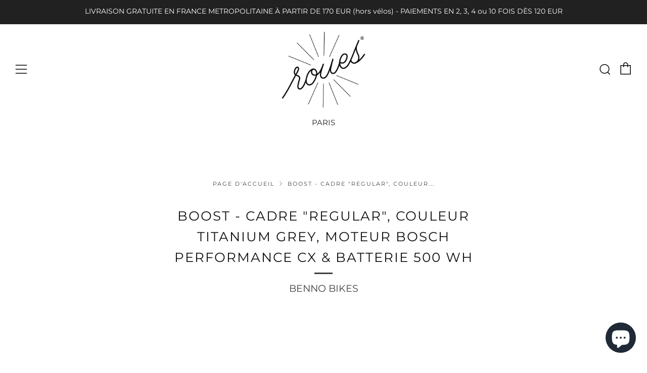

--- FILE ---
content_type: text/html; charset=utf-8
request_url: https://www.roues.fr/products/boost-cadre-regular-couleur-titanium-grey-moteur-bosch-cx-batterie-500-wh
body_size: 46646
content:
<!doctype html>
<html class="no-js" lang="fr">
<head>
  	<meta charset="utf-8">
  	<meta http-equiv="X-UA-Compatible" content="IE=edge,chrome=1">
  	<meta name="viewport" content="width=device-width, initial-scale=1.0, height=device-height, minimum-scale=1.0, user-scalable=0">
  	<meta name="theme-color" content="#212121">

	<!-- Network optimisations -->
<link rel="preconnect" href="//cdn.shopify.com" crossorigin>
<link rel="preconnect" href="//fonts.shopifycdn.com" crossorigin>
<link rel="preconnect" href="https://monorail-edge.shopifysvc.com">

<link rel="preload" as="style" href="//www.roues.fr/cdn/shop/t/5/assets/theme-critical.css?enable_css_minification=1&v=178056712181232638671683902891"><link rel="preload" as="script" href="//www.roues.fr/cdn/shop/t/5/assets/scrollreveal.min.js?v=163720458850474464051673267784"><link rel="preload" href="//www.roues.fr/cdn/fonts/montserrat/montserrat_n4.81949fa0ac9fd2021e16436151e8eaa539321637.woff2" as="font" type="font/woff2" crossorigin>
<link rel="preload" href="//www.roues.fr/cdn/fonts/montserrat/montserrat_n4.81949fa0ac9fd2021e16436151e8eaa539321637.woff2" as="font" type="font/woff2" crossorigin>
<link rel="preload" href="//www.roues.fr/cdn/fonts/montserrat/montserrat_n4.81949fa0ac9fd2021e16436151e8eaa539321637.woff2" as="font" type="font/woff2" crossorigin>
<link rel="preload" href="//www.roues.fr/cdn/fonts/montserrat/montserrat_n4.81949fa0ac9fd2021e16436151e8eaa539321637.woff2" as="font" type="font/woff2" crossorigin>
<link rel="canonical" href="https://www.roues.fr/products/boost-cadre-regular-couleur-titanium-grey-moteur-bosch-cx-batterie-500-wh">
	    <link rel="shortcut icon" href="//www.roues.fr/cdn/shop/files/TEST_FAVICON3_32x32.png?v=1641305923" type="image/png">
	

	<!-- Title and description ================================================== --><title>VELO ELECTRIQUE LONGTAIL &quot;BOOST&quot; - CADRE &quot;REGULAR&quot;, COULEUR TITANIUM GREY, MOTEUR BOSCH CX &amp; BATTERIE 500 Wh
&ndash; ROUES</title><meta name="description" content="Le vélo électrique &quot;BOOST&quot; de la marque américaine Benno Bikes est le longtail combinant à merveille fonctionnalité, praticité, qualité, puissance, plaisir et design.  Que vous ayez besoin de transporter un ou deux enfants, de charger des courses même volumineuses ou de tout simplement rouler seul(e), le BOOST répondra"><!-- /snippets/social-meta-tags.liquid -->




<meta property="og:site_name" content="ROUES">
<meta property="og:url" content="https://www.roues.fr/products/boost-cadre-regular-couleur-titanium-grey-moteur-bosch-cx-batterie-500-wh">
<meta property="og:title" content="VELO ELECTRIQUE LONGTAIL &quot;BOOST&quot; - CADRE &quot;REGULAR&quot;, COULEUR TITANIUM GREY, MOTEUR BOSCH CX &amp; BATTERIE 500 Wh">
<meta property="og:type" content="product">
<meta property="og:description" content="Le vélo électrique &quot;BOOST&quot; de la marque américaine Benno Bikes est le longtail combinant à merveille fonctionnalité, praticité, qualité, puissance, plaisir et design.  Que vous ayez besoin de transporter un ou deux enfants, de charger des courses même volumineuses ou de tout simplement rouler seul(e), le BOOST répondra">

  <meta property="og:price:amount" content="5.239,00">
  <meta property="og:price:currency" content="EUR">

<meta property="og:image" content="http://www.roues.fr/cdn/shop/files/Benno_Boost_10D_CX_Speed_Titanium_Gray_EVO56AE0LR_1200x1200.jpg?v=1749684357"><meta property="og:image" content="http://www.roues.fr/cdn/shop/files/1EB650B0-0C82-41E5-9098-91840E0DDF13_721b31c4-3be6-4e1a-a1fc-4ea61665f5ee_1200x1200.jpg?v=1749684355"><meta property="og:image" content="http://www.roues.fr/cdn/shop/files/BENNO_BOOST_10D_EVO5_TITANIUM_GRAY_DETAIL_A9978LR_3f5f48a4-b739-41f1-b4a9-211c8e9fdd20_1200x1200.jpg?v=1749684353">
<meta property="og:image:secure_url" content="https://www.roues.fr/cdn/shop/files/Benno_Boost_10D_CX_Speed_Titanium_Gray_EVO56AE0LR_1200x1200.jpg?v=1749684357"><meta property="og:image:secure_url" content="https://www.roues.fr/cdn/shop/files/1EB650B0-0C82-41E5-9098-91840E0DDF13_721b31c4-3be6-4e1a-a1fc-4ea61665f5ee_1200x1200.jpg?v=1749684355"><meta property="og:image:secure_url" content="https://www.roues.fr/cdn/shop/files/BENNO_BOOST_10D_EVO5_TITANIUM_GRAY_DETAIL_A9978LR_3f5f48a4-b739-41f1-b4a9-211c8e9fdd20_1200x1200.jpg?v=1749684353">


<meta name="twitter:card" content="summary_large_image">
<meta name="twitter:title" content="VELO ELECTRIQUE LONGTAIL &quot;BOOST&quot; - CADRE &quot;REGULAR&quot;, COULEUR TITANIUM GREY, MOTEUR BOSCH CX &amp; BATTERIE 500 Wh">
<meta name="twitter:description" content="Le vélo électrique &quot;BOOST&quot; de la marque américaine Benno Bikes est le longtail combinant à merveille fonctionnalité, praticité, qualité, puissance, plaisir et design.  Que vous ayez besoin de transporter un ou deux enfants, de charger des courses même volumineuses ou de tout simplement rouler seul(e), le BOOST répondra">

  	<!-- JS before CSSOM =================================================== -->
  	<script type="text/javascript">
		theme = {};
		theme.t = {};
	    theme.t.add_to_cart = 'Ajouter au panier';
	    theme.t.sold_out = 'En rupture';
	    theme.t.unavailable = 'Non disponible';
	    theme.money_format = '€{{amount_with_comma_separator}}';
		theme.map = {};
		theme.map_settings_url="//www.roues.fr/cdn/shop/t/5/assets/map_settings.min.js?v=55973849163231613841673267784";
		theme.cart_type = 'modal';
		theme.cart_ajax = true;
		theme.routes = {
			rootUrl: "/",
			rootUrlSlash: "/",
			cartUrl: "/cart",
			cartAddUrl: "/cart/add",
			cartChangeUrl: "/cart/change"
		};
		theme.assets = {
			plyr: "//www.roues.fr/cdn/shop/t/5/assets/plyr.min.js?v=4209607025050129391673267784",
			masonry: "//www.roues.fr/cdn/shop/t/5/assets/masonry.min.js?v=52946867241060388171673267784",
			photoswipe: "//www.roues.fr/cdn/shop/t/5/assets/photoswipe.min.js?v=25365026511866153621673267784",
			fecha: "//www.roues.fr/cdn/shop/t/5/assets/fecha.min.js?v=77892649025288305351673267784"
		};
	</script>
	
	<style id="fontsupporttest">@font-face{font-family:"font";src:url("https://")}</style>
	<script type="text/javascript">
		function supportsFontFace() {
			function blacklist() {
				var match = /(WebKit|windows phone.+trident)\/(\d+)/i.exec(navigator.userAgent);
				return match && parseInt(match[2], 10) < (match[1] == 'WebKit' ? 533 : 6);
			}
			function hasFontFaceSrc() {
				var style = document.getElementById('fontsupporttest');
				var sheet = style.sheet || style.styleSheet;
				var cssText = sheet ? (sheet.cssRules && sheet.cssRules[0] ? sheet.cssRules[0].cssText : sheet.cssText || '') : '';
				return /src/i.test(cssText);
			}
			return !blacklist() && hasFontFaceSrc();
		}
		document.documentElement.classList.replace('no-js', 'js');
		if (window.matchMedia("(pointer: coarse)").matches) {document.documentElement.classList.add('touchevents')} else {document.documentElement.classList.add('no-touchevents')}
		if (supportsFontFace()) {document.documentElement.classList.add('fontface')}
	</script>
  	<script src="//www.roues.fr/cdn/shop/t/5/assets/jquery.min.js?v=115860211936397945481673267784" defer="defer"></script>
  	<script src="//www.roues.fr/cdn/shop/t/5/assets/vendor.min.js?v=91934266268907694051673267784" defer="defer"></script>
  	<script src="//www.roues.fr/cdn/shop/t/5/assets/ajax-cart.js?v=110782973573707375121673267784" defer="defer"></script>

  	<!-- CSS ================================================== -->
  	
<style data-shopify>





:root {
	--color--brand: #212121;
	--color--brand-dark: #141414;
	--color--brand-light: #2e2e2e;

	--color--accent: #ffde64;
	--color--accent-dark: #ffd94b;

	--color--link: #6e6e6e;
	--color--link-dark: #000000;

	--color--text: #212121;
	--color--text-light: rgba(33, 33, 33, 0.7);
	--color--text-lighter: rgba(33, 33, 33, 0.5);
	--color--text-lightest: rgba(33, 33, 33, 0.2);
	--color--text-bg: rgba(33, 33, 33, 0.1);

	--color--text-bg: rgba(33, 33, 33, 0.1);

	--color--headings: #212121;
	--color--alt-text: #666666;
	--color--btn: #ffffff;

	--color--product-bg: #ffffff;
	--color--product-sale: #c00000;

	--color--drawer-bg: #ffffff;

	--color--bg: #ffffff;
	--color--bg-alpha: rgba(255, 255, 255, 0.8);
	--color--bg-light: #ffffff;
	--color--bg-dark: #f2f2f2;

	--font--size-base: 15;
	--font--line-base: 30;

	--font--size-h1: 34;
	--font--size-h2: 26;
	--font--size-h3: 20;
	--font--size-h4: 19;
	--font--size-h5: 16;
	--font--size-h6: 15;

	--font--body: Montserrat, sans-serif;
	--font--body-style: normal;
    --font--body-weight: 400;

    --font--title: Montserrat, sans-serif;
	--font--title-weight: 400;
	--font--title-style: normal;
	--font--title-space: 2px;
	--font--title-transform: uppercase;
	--font--title-border: 1;
	--font--title-border-size: 3px;

	--font--nav: Montserrat, sans-serif;
	--font--nav-weight: 400;
	--font--nav-style: normal;
	--font--nav-space: 2px;
	--font--nav-transform: uppercase;
	--font--nav-size: 11px;

	--font--button: Montserrat, sans-serif;
	--font--button-weight: 400;
	--font--button-style: normal;
	--font--button-space: 1px;
	--font--button-transform: uppercase;
	--font--button-size: 11px;
	--font--button-mobile-size: 12px;

	--font--icon-url: //www.roues.fr/cdn/shop/t/5/assets/sb-icons.eot?v=69961381625854386191673267784;
}
</style>
	<style>@font-face {
  font-family: Montserrat;
  font-weight: 400;
  font-style: normal;
  font-display: swap;
  src: url("//www.roues.fr/cdn/fonts/montserrat/montserrat_n4.81949fa0ac9fd2021e16436151e8eaa539321637.woff2") format("woff2"),
       url("//www.roues.fr/cdn/fonts/montserrat/montserrat_n4.a6c632ca7b62da89c3594789ba828388aac693fe.woff") format("woff");
}

@font-face {
  font-family: Montserrat;
  font-weight: 400;
  font-style: normal;
  font-display: swap;
  src: url("//www.roues.fr/cdn/fonts/montserrat/montserrat_n4.81949fa0ac9fd2021e16436151e8eaa539321637.woff2") format("woff2"),
       url("//www.roues.fr/cdn/fonts/montserrat/montserrat_n4.a6c632ca7b62da89c3594789ba828388aac693fe.woff") format("woff");
}

@font-face {
  font-family: Montserrat;
  font-weight: 400;
  font-style: normal;
  font-display: swap;
  src: url("//www.roues.fr/cdn/fonts/montserrat/montserrat_n4.81949fa0ac9fd2021e16436151e8eaa539321637.woff2") format("woff2"),
       url("//www.roues.fr/cdn/fonts/montserrat/montserrat_n4.a6c632ca7b62da89c3594789ba828388aac693fe.woff") format("woff");
}

@font-face {
  font-family: Montserrat;
  font-weight: 400;
  font-style: normal;
  font-display: swap;
  src: url("//www.roues.fr/cdn/fonts/montserrat/montserrat_n4.81949fa0ac9fd2021e16436151e8eaa539321637.woff2") format("woff2"),
       url("//www.roues.fr/cdn/fonts/montserrat/montserrat_n4.a6c632ca7b62da89c3594789ba828388aac693fe.woff") format("woff");
}

@font-face {
  font-family: Montserrat;
  font-weight: 700;
  font-style: normal;
  font-display: swap;
  src: url("//www.roues.fr/cdn/fonts/montserrat/montserrat_n7.3c434e22befd5c18a6b4afadb1e3d77c128c7939.woff2") format("woff2"),
       url("//www.roues.fr/cdn/fonts/montserrat/montserrat_n7.5d9fa6e2cae713c8fb539a9876489d86207fe957.woff") format("woff");
}

@font-face {
  font-family: Montserrat;
  font-weight: 400;
  font-style: italic;
  font-display: swap;
  src: url("//www.roues.fr/cdn/fonts/montserrat/montserrat_i4.5a4ea298b4789e064f62a29aafc18d41f09ae59b.woff2") format("woff2"),
       url("//www.roues.fr/cdn/fonts/montserrat/montserrat_i4.072b5869c5e0ed5b9d2021e4c2af132e16681ad2.woff") format("woff");
}

@font-face {
  font-family: Montserrat;
  font-weight: 700;
  font-style: italic;
  font-display: swap;
  src: url("//www.roues.fr/cdn/fonts/montserrat/montserrat_i7.a0d4a463df4f146567d871890ffb3c80408e7732.woff2") format("woff2"),
       url("//www.roues.fr/cdn/fonts/montserrat/montserrat_i7.f6ec9f2a0681acc6f8152c40921d2a4d2e1a2c78.woff") format("woff");
}

</style>

<link rel="stylesheet" href="//www.roues.fr/cdn/shop/t/5/assets/theme-critical.css?enable_css_minification=1&v=178056712181232638671683902891">

<link rel="preload" href="//www.roues.fr/cdn/shop/t/5/assets/theme.css?enable_css_minification=1&v=101785412018379324601673267784" as="style" onload="this.onload=null;this.rel='stylesheet'">
<noscript><link rel="stylesheet" href="//www.roues.fr/cdn/shop/t/5/assets/theme.css?enable_css_minification=1&v=101785412018379324601673267784"></noscript>
<script>
	/*! loadCSS rel=preload polyfill. [c]2017 Filament Group, Inc. MIT License */
	(function(w){"use strict";if(!w.loadCSS){w.loadCSS=function(){}}var rp=loadCSS.relpreload={};rp.support=(function(){var ret;try{ret=w.document.createElement("link").relList.supports("preload")}catch(e){ret=false}return function(){return ret}})();rp.bindMediaToggle=function(link){var finalMedia=link.media||"all";function enableStylesheet(){if(link.addEventListener){link.removeEventListener("load",enableStylesheet)}else if(link.attachEvent){link.detachEvent("onload",enableStylesheet)}link.setAttribute("onload",null);link.media=finalMedia}if(link.addEventListener){link.addEventListener("load",enableStylesheet)}else if(link.attachEvent){link.attachEvent("onload",enableStylesheet)}setTimeout(function(){link.rel="stylesheet";link.media="only x"});setTimeout(enableStylesheet,3000)};rp.poly=function(){if(rp.support()){return}var links=w.document.getElementsByTagName("link");for(var i=0;i<links.length;i+=1){var link=links[i];if(link.rel==="preload"&&link.getAttribute("as")==="style"&&!link.getAttribute("data-loadcss")){link.setAttribute("data-loadcss",true);rp.bindMediaToggle(link)}}};if(!rp.support()){rp.poly();var run=w.setInterval(rp.poly,500);if(w.addEventListener){w.addEventListener("load",function(){rp.poly();w.clearInterval(run)})}else if(w.attachEvent){w.attachEvent("onload",function(){rp.poly();w.clearInterval(run)})}}if(typeof exports!=="undefined"){exports.loadCSS=loadCSS}else{w.loadCSS=loadCSS}}(typeof global!=="undefined"?global:this));
</script>

	<!-- JS after CSSOM=================================================== -->
  	<script src="//www.roues.fr/cdn/shop/t/5/assets/theme.js?v=5302604908908528611673267784" defer="defer"></script>
  	<script src="//www.roues.fr/cdn/shop/t/5/assets/custom.js?v=152733329445290166911673267784" defer="defer"></script>

	

  	
		<script src="//www.roues.fr/cdn/shop/t/5/assets/scrollreveal.min.js?v=163720458850474464051673267784"></script>
	
  	

	<!-- Header hook for plugins ================================================== -->
  	<script>window.performance && window.performance.mark && window.performance.mark('shopify.content_for_header.start');</script><meta name="facebook-domain-verification" content="ich0fjmtn2ob4el2iju9uyzzo9uuym">
<meta name="facebook-domain-verification" content="medrgzat8b1jwjgqwwesq4hc10spsg">
<meta name="google-site-verification" content="EptNWD8y_3qQqjKU115VIQZXG-13bcH0UbdaQdevoAY">
<meta id="shopify-digital-wallet" name="shopify-digital-wallet" content="/60688335102/digital_wallets/dialog">
<meta name="shopify-checkout-api-token" content="8cf1c91c3d9c9efcba5952896c915608">
<link rel="alternate" hreflang="x-default" href="https://www.roues.fr/products/boost-cadre-regular-couleur-titanium-grey-moteur-bosch-cx-batterie-500-wh">
<link rel="alternate" hreflang="fr" href="https://www.roues.fr/products/boost-cadre-regular-couleur-titanium-grey-moteur-bosch-cx-batterie-500-wh">
<link rel="alternate" hreflang="en" href="https://www.roues.fr/en/products/boost-cadre-regular-couleur-titanium-grey-moteur-bosch-cx-batterie-500-wh">
<link rel="alternate" type="application/json+oembed" href="https://www.roues.fr/products/boost-cadre-regular-couleur-titanium-grey-moteur-bosch-cx-batterie-500-wh.oembed">
<script async="async" src="/checkouts/internal/preloads.js?locale=fr-FR"></script>
<link rel="preconnect" href="https://shop.app" crossorigin="anonymous">
<script async="async" src="https://shop.app/checkouts/internal/preloads.js?locale=fr-FR&shop_id=60688335102" crossorigin="anonymous"></script>
<script id="apple-pay-shop-capabilities" type="application/json">{"shopId":60688335102,"countryCode":"FR","currencyCode":"EUR","merchantCapabilities":["supports3DS"],"merchantId":"gid:\/\/shopify\/Shop\/60688335102","merchantName":"ROUES","requiredBillingContactFields":["postalAddress","email","phone"],"requiredShippingContactFields":["postalAddress","email","phone"],"shippingType":"shipping","supportedNetworks":["visa","masterCard","amex","maestro"],"total":{"type":"pending","label":"ROUES","amount":"1.00"},"shopifyPaymentsEnabled":true,"supportsSubscriptions":true}</script>
<script id="shopify-features" type="application/json">{"accessToken":"8cf1c91c3d9c9efcba5952896c915608","betas":["rich-media-storefront-analytics"],"domain":"www.roues.fr","predictiveSearch":true,"shopId":60688335102,"locale":"fr"}</script>
<script>var Shopify = Shopify || {};
Shopify.shop = "roues-shop.myshopify.com";
Shopify.locale = "fr";
Shopify.currency = {"active":"EUR","rate":"1.0"};
Shopify.country = "FR";
Shopify.theme = {"name":"ROUES DEF","id":136268611838,"schema_name":"Venue","schema_version":"5.0.3","theme_store_id":836,"role":"main"};
Shopify.theme.handle = "null";
Shopify.theme.style = {"id":null,"handle":null};
Shopify.cdnHost = "www.roues.fr/cdn";
Shopify.routes = Shopify.routes || {};
Shopify.routes.root = "/";</script>
<script type="module">!function(o){(o.Shopify=o.Shopify||{}).modules=!0}(window);</script>
<script>!function(o){function n(){var o=[];function n(){o.push(Array.prototype.slice.apply(arguments))}return n.q=o,n}var t=o.Shopify=o.Shopify||{};t.loadFeatures=n(),t.autoloadFeatures=n()}(window);</script>
<script>
  window.ShopifyPay = window.ShopifyPay || {};
  window.ShopifyPay.apiHost = "shop.app\/pay";
  window.ShopifyPay.redirectState = null;
</script>
<script id="shop-js-analytics" type="application/json">{"pageType":"product"}</script>
<script defer="defer" async type="module" src="//www.roues.fr/cdn/shopifycloud/shop-js/modules/v2/client.init-shop-cart-sync_XvpUV7qp.fr.esm.js"></script>
<script defer="defer" async type="module" src="//www.roues.fr/cdn/shopifycloud/shop-js/modules/v2/chunk.common_C2xzKNNs.esm.js"></script>
<script type="module">
  await import("//www.roues.fr/cdn/shopifycloud/shop-js/modules/v2/client.init-shop-cart-sync_XvpUV7qp.fr.esm.js");
await import("//www.roues.fr/cdn/shopifycloud/shop-js/modules/v2/chunk.common_C2xzKNNs.esm.js");

  window.Shopify.SignInWithShop?.initShopCartSync?.({"fedCMEnabled":true,"windoidEnabled":true});

</script>
<script>
  window.Shopify = window.Shopify || {};
  if (!window.Shopify.featureAssets) window.Shopify.featureAssets = {};
  window.Shopify.featureAssets['shop-js'] = {"shop-cart-sync":["modules/v2/client.shop-cart-sync_C66VAAYi.fr.esm.js","modules/v2/chunk.common_C2xzKNNs.esm.js"],"init-fed-cm":["modules/v2/client.init-fed-cm_By4eIqYa.fr.esm.js","modules/v2/chunk.common_C2xzKNNs.esm.js"],"shop-button":["modules/v2/client.shop-button_Bz0N9rYp.fr.esm.js","modules/v2/chunk.common_C2xzKNNs.esm.js"],"shop-cash-offers":["modules/v2/client.shop-cash-offers_B90ok608.fr.esm.js","modules/v2/chunk.common_C2xzKNNs.esm.js","modules/v2/chunk.modal_7MqWQJ87.esm.js"],"init-windoid":["modules/v2/client.init-windoid_CdJe_Ee3.fr.esm.js","modules/v2/chunk.common_C2xzKNNs.esm.js"],"shop-toast-manager":["modules/v2/client.shop-toast-manager_kCJHoUCw.fr.esm.js","modules/v2/chunk.common_C2xzKNNs.esm.js"],"init-shop-email-lookup-coordinator":["modules/v2/client.init-shop-email-lookup-coordinator_BPuRLqHy.fr.esm.js","modules/v2/chunk.common_C2xzKNNs.esm.js"],"init-shop-cart-sync":["modules/v2/client.init-shop-cart-sync_XvpUV7qp.fr.esm.js","modules/v2/chunk.common_C2xzKNNs.esm.js"],"avatar":["modules/v2/client.avatar_BTnouDA3.fr.esm.js"],"pay-button":["modules/v2/client.pay-button_CmFhG2BZ.fr.esm.js","modules/v2/chunk.common_C2xzKNNs.esm.js"],"init-customer-accounts":["modules/v2/client.init-customer-accounts_C5-IhKGM.fr.esm.js","modules/v2/client.shop-login-button_DrlPOW6Z.fr.esm.js","modules/v2/chunk.common_C2xzKNNs.esm.js","modules/v2/chunk.modal_7MqWQJ87.esm.js"],"init-shop-for-new-customer-accounts":["modules/v2/client.init-shop-for-new-customer-accounts_Cv1WqR1n.fr.esm.js","modules/v2/client.shop-login-button_DrlPOW6Z.fr.esm.js","modules/v2/chunk.common_C2xzKNNs.esm.js","modules/v2/chunk.modal_7MqWQJ87.esm.js"],"shop-login-button":["modules/v2/client.shop-login-button_DrlPOW6Z.fr.esm.js","modules/v2/chunk.common_C2xzKNNs.esm.js","modules/v2/chunk.modal_7MqWQJ87.esm.js"],"init-customer-accounts-sign-up":["modules/v2/client.init-customer-accounts-sign-up_Dqgdz3C3.fr.esm.js","modules/v2/client.shop-login-button_DrlPOW6Z.fr.esm.js","modules/v2/chunk.common_C2xzKNNs.esm.js","modules/v2/chunk.modal_7MqWQJ87.esm.js"],"shop-follow-button":["modules/v2/client.shop-follow-button_D7RRykwK.fr.esm.js","modules/v2/chunk.common_C2xzKNNs.esm.js","modules/v2/chunk.modal_7MqWQJ87.esm.js"],"checkout-modal":["modules/v2/client.checkout-modal_NILs_SXn.fr.esm.js","modules/v2/chunk.common_C2xzKNNs.esm.js","modules/v2/chunk.modal_7MqWQJ87.esm.js"],"lead-capture":["modules/v2/client.lead-capture_CSmE_fhP.fr.esm.js","modules/v2/chunk.common_C2xzKNNs.esm.js","modules/v2/chunk.modal_7MqWQJ87.esm.js"],"shop-login":["modules/v2/client.shop-login_CKcjyRl_.fr.esm.js","modules/v2/chunk.common_C2xzKNNs.esm.js","modules/v2/chunk.modal_7MqWQJ87.esm.js"],"payment-terms":["modules/v2/client.payment-terms_eoGasybT.fr.esm.js","modules/v2/chunk.common_C2xzKNNs.esm.js","modules/v2/chunk.modal_7MqWQJ87.esm.js"]};
</script>
<script>(function() {
  var isLoaded = false;
  function asyncLoad() {
    if (isLoaded) return;
    isLoaded = true;
    var urls = ["https:\/\/d1564fddzjmdj5.cloudfront.net\/initializercolissimo.js?app_name=happycolissimo\u0026cloud=d1564fddzjmdj5.cloudfront.net\u0026shop=roues-shop.myshopify.com","https:\/\/gdprcdn.b-cdn.net\/js\/gdpr_cookie_consent.min.js?shop=roues-shop.myshopify.com"];
    for (var i = 0; i < urls.length; i++) {
      var s = document.createElement('script');
      s.type = 'text/javascript';
      s.async = true;
      s.src = urls[i];
      var x = document.getElementsByTagName('script')[0];
      x.parentNode.insertBefore(s, x);
    }
  };
  if(window.attachEvent) {
    window.attachEvent('onload', asyncLoad);
  } else {
    window.addEventListener('load', asyncLoad, false);
  }
})();</script>
<script id="__st">var __st={"a":60688335102,"offset":3600,"reqid":"e3b13076-a9fd-448b-9a5e-3ba7b2f8b28b-1768761153","pageurl":"www.roues.fr\/products\/boost-cadre-regular-couleur-titanium-grey-moteur-bosch-cx-batterie-500-wh","u":"9d0e372a719e","p":"product","rtyp":"product","rid":8450750742873};</script>
<script>window.ShopifyPaypalV4VisibilityTracking = true;</script>
<script id="captcha-bootstrap">!function(){'use strict';const t='contact',e='account',n='new_comment',o=[[t,t],['blogs',n],['comments',n],[t,'customer']],c=[[e,'customer_login'],[e,'guest_login'],[e,'recover_customer_password'],[e,'create_customer']],r=t=>t.map((([t,e])=>`form[action*='/${t}']:not([data-nocaptcha='true']) input[name='form_type'][value='${e}']`)).join(','),a=t=>()=>t?[...document.querySelectorAll(t)].map((t=>t.form)):[];function s(){const t=[...o],e=r(t);return a(e)}const i='password',u='form_key',d=['recaptcha-v3-token','g-recaptcha-response','h-captcha-response',i],f=()=>{try{return window.sessionStorage}catch{return}},m='__shopify_v',_=t=>t.elements[u];function p(t,e,n=!1){try{const o=window.sessionStorage,c=JSON.parse(o.getItem(e)),{data:r}=function(t){const{data:e,action:n}=t;return t[m]||n?{data:e,action:n}:{data:t,action:n}}(c);for(const[e,n]of Object.entries(r))t.elements[e]&&(t.elements[e].value=n);n&&o.removeItem(e)}catch(o){console.error('form repopulation failed',{error:o})}}const l='form_type',E='cptcha';function T(t){t.dataset[E]=!0}const w=window,h=w.document,L='Shopify',v='ce_forms',y='captcha';let A=!1;((t,e)=>{const n=(g='f06e6c50-85a8-45c8-87d0-21a2b65856fe',I='https://cdn.shopify.com/shopifycloud/storefront-forms-hcaptcha/ce_storefront_forms_captcha_hcaptcha.v1.5.2.iife.js',D={infoText:'Protégé par hCaptcha',privacyText:'Confidentialité',termsText:'Conditions'},(t,e,n)=>{const o=w[L][v],c=o.bindForm;if(c)return c(t,g,e,D).then(n);var r;o.q.push([[t,g,e,D],n]),r=I,A||(h.body.append(Object.assign(h.createElement('script'),{id:'captcha-provider',async:!0,src:r})),A=!0)});var g,I,D;w[L]=w[L]||{},w[L][v]=w[L][v]||{},w[L][v].q=[],w[L][y]=w[L][y]||{},w[L][y].protect=function(t,e){n(t,void 0,e),T(t)},Object.freeze(w[L][y]),function(t,e,n,w,h,L){const[v,y,A,g]=function(t,e,n){const i=e?o:[],u=t?c:[],d=[...i,...u],f=r(d),m=r(i),_=r(d.filter((([t,e])=>n.includes(e))));return[a(f),a(m),a(_),s()]}(w,h,L),I=t=>{const e=t.target;return e instanceof HTMLFormElement?e:e&&e.form},D=t=>v().includes(t);t.addEventListener('submit',(t=>{const e=I(t);if(!e)return;const n=D(e)&&!e.dataset.hcaptchaBound&&!e.dataset.recaptchaBound,o=_(e),c=g().includes(e)&&(!o||!o.value);(n||c)&&t.preventDefault(),c&&!n&&(function(t){try{if(!f())return;!function(t){const e=f();if(!e)return;const n=_(t);if(!n)return;const o=n.value;o&&e.removeItem(o)}(t);const e=Array.from(Array(32),(()=>Math.random().toString(36)[2])).join('');!function(t,e){_(t)||t.append(Object.assign(document.createElement('input'),{type:'hidden',name:u})),t.elements[u].value=e}(t,e),function(t,e){const n=f();if(!n)return;const o=[...t.querySelectorAll(`input[type='${i}']`)].map((({name:t})=>t)),c=[...d,...o],r={};for(const[a,s]of new FormData(t).entries())c.includes(a)||(r[a]=s);n.setItem(e,JSON.stringify({[m]:1,action:t.action,data:r}))}(t,e)}catch(e){console.error('failed to persist form',e)}}(e),e.submit())}));const S=(t,e)=>{t&&!t.dataset[E]&&(n(t,e.some((e=>e===t))),T(t))};for(const o of['focusin','change'])t.addEventListener(o,(t=>{const e=I(t);D(e)&&S(e,y())}));const B=e.get('form_key'),M=e.get(l),P=B&&M;t.addEventListener('DOMContentLoaded',(()=>{const t=y();if(P)for(const e of t)e.elements[l].value===M&&p(e,B);[...new Set([...A(),...v().filter((t=>'true'===t.dataset.shopifyCaptcha))])].forEach((e=>S(e,t)))}))}(h,new URLSearchParams(w.location.search),n,t,e,['guest_login'])})(!0,!0)}();</script>
<script integrity="sha256-4kQ18oKyAcykRKYeNunJcIwy7WH5gtpwJnB7kiuLZ1E=" data-source-attribution="shopify.loadfeatures" defer="defer" src="//www.roues.fr/cdn/shopifycloud/storefront/assets/storefront/load_feature-a0a9edcb.js" crossorigin="anonymous"></script>
<script crossorigin="anonymous" defer="defer" src="//www.roues.fr/cdn/shopifycloud/storefront/assets/shopify_pay/storefront-65b4c6d7.js?v=20250812"></script>
<script data-source-attribution="shopify.dynamic_checkout.dynamic.init">var Shopify=Shopify||{};Shopify.PaymentButton=Shopify.PaymentButton||{isStorefrontPortableWallets:!0,init:function(){window.Shopify.PaymentButton.init=function(){};var t=document.createElement("script");t.src="https://www.roues.fr/cdn/shopifycloud/portable-wallets/latest/portable-wallets.fr.js",t.type="module",document.head.appendChild(t)}};
</script>
<script data-source-attribution="shopify.dynamic_checkout.buyer_consent">
  function portableWalletsHideBuyerConsent(e){var t=document.getElementById("shopify-buyer-consent"),n=document.getElementById("shopify-subscription-policy-button");t&&n&&(t.classList.add("hidden"),t.setAttribute("aria-hidden","true"),n.removeEventListener("click",e))}function portableWalletsShowBuyerConsent(e){var t=document.getElementById("shopify-buyer-consent"),n=document.getElementById("shopify-subscription-policy-button");t&&n&&(t.classList.remove("hidden"),t.removeAttribute("aria-hidden"),n.addEventListener("click",e))}window.Shopify?.PaymentButton&&(window.Shopify.PaymentButton.hideBuyerConsent=portableWalletsHideBuyerConsent,window.Shopify.PaymentButton.showBuyerConsent=portableWalletsShowBuyerConsent);
</script>
<script>
  function portableWalletsCleanup(e){e&&e.src&&console.error("Failed to load portable wallets script "+e.src);var t=document.querySelectorAll("shopify-accelerated-checkout .shopify-payment-button__skeleton, shopify-accelerated-checkout-cart .wallet-cart-button__skeleton"),e=document.getElementById("shopify-buyer-consent");for(let e=0;e<t.length;e++)t[e].remove();e&&e.remove()}function portableWalletsNotLoadedAsModule(e){e instanceof ErrorEvent&&"string"==typeof e.message&&e.message.includes("import.meta")&&"string"==typeof e.filename&&e.filename.includes("portable-wallets")&&(window.removeEventListener("error",portableWalletsNotLoadedAsModule),window.Shopify.PaymentButton.failedToLoad=e,"loading"===document.readyState?document.addEventListener("DOMContentLoaded",window.Shopify.PaymentButton.init):window.Shopify.PaymentButton.init())}window.addEventListener("error",portableWalletsNotLoadedAsModule);
</script>

<script type="module" src="https://www.roues.fr/cdn/shopifycloud/portable-wallets/latest/portable-wallets.fr.js" onError="portableWalletsCleanup(this)" crossorigin="anonymous"></script>
<script nomodule>
  document.addEventListener("DOMContentLoaded", portableWalletsCleanup);
</script>

<link id="shopify-accelerated-checkout-styles" rel="stylesheet" media="screen" href="https://www.roues.fr/cdn/shopifycloud/portable-wallets/latest/accelerated-checkout-backwards-compat.css" crossorigin="anonymous">
<style id="shopify-accelerated-checkout-cart">
        #shopify-buyer-consent {
  margin-top: 1em;
  display: inline-block;
  width: 100%;
}

#shopify-buyer-consent.hidden {
  display: none;
}

#shopify-subscription-policy-button {
  background: none;
  border: none;
  padding: 0;
  text-decoration: underline;
  font-size: inherit;
  cursor: pointer;
}

#shopify-subscription-policy-button::before {
  box-shadow: none;
}

      </style>

<script>window.performance && window.performance.mark && window.performance.mark('shopify.content_for_header.end');</script>
	<style>            #trustreviews { max-width: 1200px; margin: 0 auto; }            .trustreviews-rating svg { color:#000000; }            a[href='#trustreviewsFrame']:visited {color: white;}            a[href='#trustreviewsFrame'] {color: white;text-decoration: none;}        </style>
<!-- GSSTART Coming Soon code start. Do not change -->
<script type="text/javascript"> gsProductByVariant = {};  gsProductByVariant[46857812148569] =  0 ;   gsProductCSID = "8450750742873"; gsDefaultV = "46857812148569"; </script><script  type="text/javascript" src="https://gravity-software.com/js/shopify/pac_shop33494.js?v=gscad45a0e4848c292fd1c477d6863a118xx"></script>
<!-- Coming Soon code end. Do not change GSEND --><!-- BEGIN app block: shopify://apps/precom-coming-soon-preorders/blocks/app-embed/7c015b04-7c8f-46b9-8c69-733f0ba3bb1b -->    <!-- GSSTART Coming Soon code start... Do not change -->
<script type="text/javascript"> gsProductByVariant = {};  gsProductByVariant[46857812148569] =  0 ;   gsProductCSID = "8450750742873"; gsDefaultV = "46857812148569"; </script><script    type="text/javascript" src="https://gravity-software.com/js/shopify/pac_shopbystore60688335102.js?v=ac70182cad45a0e4848c292fd1c477d6863a118"></script>
<!-- Coming Soon code end. Do not change GSEND -->


    
<!-- END app block --><script src="https://cdn.shopify.com/extensions/7bc9bb47-adfa-4267-963e-cadee5096caf/inbox-1252/assets/inbox-chat-loader.js" type="text/javascript" defer="defer"></script>
<link href="https://monorail-edge.shopifysvc.com" rel="dns-prefetch">
<script>(function(){if ("sendBeacon" in navigator && "performance" in window) {try {var session_token_from_headers = performance.getEntriesByType('navigation')[0].serverTiming.find(x => x.name == '_s').description;} catch {var session_token_from_headers = undefined;}var session_cookie_matches = document.cookie.match(/_shopify_s=([^;]*)/);var session_token_from_cookie = session_cookie_matches && session_cookie_matches.length === 2 ? session_cookie_matches[1] : "";var session_token = session_token_from_headers || session_token_from_cookie || "";function handle_abandonment_event(e) {var entries = performance.getEntries().filter(function(entry) {return /monorail-edge.shopifysvc.com/.test(entry.name);});if (!window.abandonment_tracked && entries.length === 0) {window.abandonment_tracked = true;var currentMs = Date.now();var navigation_start = performance.timing.navigationStart;var payload = {shop_id: 60688335102,url: window.location.href,navigation_start,duration: currentMs - navigation_start,session_token,page_type: "product"};window.navigator.sendBeacon("https://monorail-edge.shopifysvc.com/v1/produce", JSON.stringify({schema_id: "online_store_buyer_site_abandonment/1.1",payload: payload,metadata: {event_created_at_ms: currentMs,event_sent_at_ms: currentMs}}));}}window.addEventListener('pagehide', handle_abandonment_event);}}());</script>
<script id="web-pixels-manager-setup">(function e(e,d,r,n,o){if(void 0===o&&(o={}),!Boolean(null===(a=null===(i=window.Shopify)||void 0===i?void 0:i.analytics)||void 0===a?void 0:a.replayQueue)){var i,a;window.Shopify=window.Shopify||{};var t=window.Shopify;t.analytics=t.analytics||{};var s=t.analytics;s.replayQueue=[],s.publish=function(e,d,r){return s.replayQueue.push([e,d,r]),!0};try{self.performance.mark("wpm:start")}catch(e){}var l=function(){var e={modern:/Edge?\/(1{2}[4-9]|1[2-9]\d|[2-9]\d{2}|\d{4,})\.\d+(\.\d+|)|Firefox\/(1{2}[4-9]|1[2-9]\d|[2-9]\d{2}|\d{4,})\.\d+(\.\d+|)|Chrom(ium|e)\/(9{2}|\d{3,})\.\d+(\.\d+|)|(Maci|X1{2}).+ Version\/(15\.\d+|(1[6-9]|[2-9]\d|\d{3,})\.\d+)([,.]\d+|)( \(\w+\)|)( Mobile\/\w+|) Safari\/|Chrome.+OPR\/(9{2}|\d{3,})\.\d+\.\d+|(CPU[ +]OS|iPhone[ +]OS|CPU[ +]iPhone|CPU IPhone OS|CPU iPad OS)[ +]+(15[._]\d+|(1[6-9]|[2-9]\d|\d{3,})[._]\d+)([._]\d+|)|Android:?[ /-](13[3-9]|1[4-9]\d|[2-9]\d{2}|\d{4,})(\.\d+|)(\.\d+|)|Android.+Firefox\/(13[5-9]|1[4-9]\d|[2-9]\d{2}|\d{4,})\.\d+(\.\d+|)|Android.+Chrom(ium|e)\/(13[3-9]|1[4-9]\d|[2-9]\d{2}|\d{4,})\.\d+(\.\d+|)|SamsungBrowser\/([2-9]\d|\d{3,})\.\d+/,legacy:/Edge?\/(1[6-9]|[2-9]\d|\d{3,})\.\d+(\.\d+|)|Firefox\/(5[4-9]|[6-9]\d|\d{3,})\.\d+(\.\d+|)|Chrom(ium|e)\/(5[1-9]|[6-9]\d|\d{3,})\.\d+(\.\d+|)([\d.]+$|.*Safari\/(?![\d.]+ Edge\/[\d.]+$))|(Maci|X1{2}).+ Version\/(10\.\d+|(1[1-9]|[2-9]\d|\d{3,})\.\d+)([,.]\d+|)( \(\w+\)|)( Mobile\/\w+|) Safari\/|Chrome.+OPR\/(3[89]|[4-9]\d|\d{3,})\.\d+\.\d+|(CPU[ +]OS|iPhone[ +]OS|CPU[ +]iPhone|CPU IPhone OS|CPU iPad OS)[ +]+(10[._]\d+|(1[1-9]|[2-9]\d|\d{3,})[._]\d+)([._]\d+|)|Android:?[ /-](13[3-9]|1[4-9]\d|[2-9]\d{2}|\d{4,})(\.\d+|)(\.\d+|)|Mobile Safari.+OPR\/([89]\d|\d{3,})\.\d+\.\d+|Android.+Firefox\/(13[5-9]|1[4-9]\d|[2-9]\d{2}|\d{4,})\.\d+(\.\d+|)|Android.+Chrom(ium|e)\/(13[3-9]|1[4-9]\d|[2-9]\d{2}|\d{4,})\.\d+(\.\d+|)|Android.+(UC? ?Browser|UCWEB|U3)[ /]?(15\.([5-9]|\d{2,})|(1[6-9]|[2-9]\d|\d{3,})\.\d+)\.\d+|SamsungBrowser\/(5\.\d+|([6-9]|\d{2,})\.\d+)|Android.+MQ{2}Browser\/(14(\.(9|\d{2,})|)|(1[5-9]|[2-9]\d|\d{3,})(\.\d+|))(\.\d+|)|K[Aa][Ii]OS\/(3\.\d+|([4-9]|\d{2,})\.\d+)(\.\d+|)/},d=e.modern,r=e.legacy,n=navigator.userAgent;return n.match(d)?"modern":n.match(r)?"legacy":"unknown"}(),u="modern"===l?"modern":"legacy",c=(null!=n?n:{modern:"",legacy:""})[u],f=function(e){return[e.baseUrl,"/wpm","/b",e.hashVersion,"modern"===e.buildTarget?"m":"l",".js"].join("")}({baseUrl:d,hashVersion:r,buildTarget:u}),m=function(e){var d=e.version,r=e.bundleTarget,n=e.surface,o=e.pageUrl,i=e.monorailEndpoint;return{emit:function(e){var a=e.status,t=e.errorMsg,s=(new Date).getTime(),l=JSON.stringify({metadata:{event_sent_at_ms:s},events:[{schema_id:"web_pixels_manager_load/3.1",payload:{version:d,bundle_target:r,page_url:o,status:a,surface:n,error_msg:t},metadata:{event_created_at_ms:s}}]});if(!i)return console&&console.warn&&console.warn("[Web Pixels Manager] No Monorail endpoint provided, skipping logging."),!1;try{return self.navigator.sendBeacon.bind(self.navigator)(i,l)}catch(e){}var u=new XMLHttpRequest;try{return u.open("POST",i,!0),u.setRequestHeader("Content-Type","text/plain"),u.send(l),!0}catch(e){return console&&console.warn&&console.warn("[Web Pixels Manager] Got an unhandled error while logging to Monorail."),!1}}}}({version:r,bundleTarget:l,surface:e.surface,pageUrl:self.location.href,monorailEndpoint:e.monorailEndpoint});try{o.browserTarget=l,function(e){var d=e.src,r=e.async,n=void 0===r||r,o=e.onload,i=e.onerror,a=e.sri,t=e.scriptDataAttributes,s=void 0===t?{}:t,l=document.createElement("script"),u=document.querySelector("head"),c=document.querySelector("body");if(l.async=n,l.src=d,a&&(l.integrity=a,l.crossOrigin="anonymous"),s)for(var f in s)if(Object.prototype.hasOwnProperty.call(s,f))try{l.dataset[f]=s[f]}catch(e){}if(o&&l.addEventListener("load",o),i&&l.addEventListener("error",i),u)u.appendChild(l);else{if(!c)throw new Error("Did not find a head or body element to append the script");c.appendChild(l)}}({src:f,async:!0,onload:function(){if(!function(){var e,d;return Boolean(null===(d=null===(e=window.Shopify)||void 0===e?void 0:e.analytics)||void 0===d?void 0:d.initialized)}()){var d=window.webPixelsManager.init(e)||void 0;if(d){var r=window.Shopify.analytics;r.replayQueue.forEach((function(e){var r=e[0],n=e[1],o=e[2];d.publishCustomEvent(r,n,o)})),r.replayQueue=[],r.publish=d.publishCustomEvent,r.visitor=d.visitor,r.initialized=!0}}},onerror:function(){return m.emit({status:"failed",errorMsg:"".concat(f," has failed to load")})},sri:function(e){var d=/^sha384-[A-Za-z0-9+/=]+$/;return"string"==typeof e&&d.test(e)}(c)?c:"",scriptDataAttributes:o}),m.emit({status:"loading"})}catch(e){m.emit({status:"failed",errorMsg:(null==e?void 0:e.message)||"Unknown error"})}}})({shopId: 60688335102,storefrontBaseUrl: "https://www.roues.fr",extensionsBaseUrl: "https://extensions.shopifycdn.com/cdn/shopifycloud/web-pixels-manager",monorailEndpoint: "https://monorail-edge.shopifysvc.com/unstable/produce_batch",surface: "storefront-renderer",enabledBetaFlags: ["2dca8a86"],webPixelsConfigList: [{"id":"900628825","configuration":"{\"config\":\"{\\\"pixel_id\\\":\\\"G-CYZS190D0P\\\",\\\"target_country\\\":\\\"FR\\\",\\\"gtag_events\\\":[{\\\"type\\\":\\\"begin_checkout\\\",\\\"action_label\\\":\\\"G-CYZS190D0P\\\"},{\\\"type\\\":\\\"search\\\",\\\"action_label\\\":\\\"G-CYZS190D0P\\\"},{\\\"type\\\":\\\"view_item\\\",\\\"action_label\\\":[\\\"G-CYZS190D0P\\\",\\\"MC-WKMR3G6SWT\\\"]},{\\\"type\\\":\\\"purchase\\\",\\\"action_label\\\":[\\\"G-CYZS190D0P\\\",\\\"MC-WKMR3G6SWT\\\"]},{\\\"type\\\":\\\"page_view\\\",\\\"action_label\\\":[\\\"G-CYZS190D0P\\\",\\\"MC-WKMR3G6SWT\\\"]},{\\\"type\\\":\\\"add_payment_info\\\",\\\"action_label\\\":\\\"G-CYZS190D0P\\\"},{\\\"type\\\":\\\"add_to_cart\\\",\\\"action_label\\\":\\\"G-CYZS190D0P\\\"}],\\\"enable_monitoring_mode\\\":false}\"}","eventPayloadVersion":"v1","runtimeContext":"OPEN","scriptVersion":"b2a88bafab3e21179ed38636efcd8a93","type":"APP","apiClientId":1780363,"privacyPurposes":[],"dataSharingAdjustments":{"protectedCustomerApprovalScopes":["read_customer_address","read_customer_email","read_customer_name","read_customer_personal_data","read_customer_phone"]}},{"id":"366739801","configuration":"{\"pixel_id\":\"731282004937679\",\"pixel_type\":\"facebook_pixel\",\"metaapp_system_user_token\":\"-\"}","eventPayloadVersion":"v1","runtimeContext":"OPEN","scriptVersion":"ca16bc87fe92b6042fbaa3acc2fbdaa6","type":"APP","apiClientId":2329312,"privacyPurposes":["ANALYTICS","MARKETING","SALE_OF_DATA"],"dataSharingAdjustments":{"protectedCustomerApprovalScopes":["read_customer_address","read_customer_email","read_customer_name","read_customer_personal_data","read_customer_phone"]}},{"id":"shopify-app-pixel","configuration":"{}","eventPayloadVersion":"v1","runtimeContext":"STRICT","scriptVersion":"0450","apiClientId":"shopify-pixel","type":"APP","privacyPurposes":["ANALYTICS","MARKETING"]},{"id":"shopify-custom-pixel","eventPayloadVersion":"v1","runtimeContext":"LAX","scriptVersion":"0450","apiClientId":"shopify-pixel","type":"CUSTOM","privacyPurposes":["ANALYTICS","MARKETING"]}],isMerchantRequest: false,initData: {"shop":{"name":"ROUES","paymentSettings":{"currencyCode":"EUR"},"myshopifyDomain":"roues-shop.myshopify.com","countryCode":"FR","storefrontUrl":"https:\/\/www.roues.fr"},"customer":null,"cart":null,"checkout":null,"productVariants":[{"price":{"amount":5239.0,"currencyCode":"EUR"},"product":{"title":"BOOST - CADRE \"REGULAR\", COULEUR TITANIUM GREY, MOTEUR BOSCH PERFORMANCE CX \u0026 BATTERIE 500 Wh","vendor":"BENNO BIKES","id":"8450750742873","untranslatedTitle":"BOOST - CADRE \"REGULAR\", COULEUR TITANIUM GREY, MOTEUR BOSCH PERFORMANCE CX \u0026 BATTERIE 500 Wh","url":"\/products\/boost-cadre-regular-couleur-titanium-grey-moteur-bosch-cx-batterie-500-wh","type":"URBAIN LONGTAIL CARGO"},"id":"46857812148569","image":{"src":"\/\/www.roues.fr\/cdn\/shop\/files\/Benno_Boost_10D_CX_Speed_Titanium_Gray_EVO56AE0LR.jpg?v=1749684357"},"sku":"","title":"Default Title","untranslatedTitle":"Default Title"}],"purchasingCompany":null},},"https://www.roues.fr/cdn","fcfee988w5aeb613cpc8e4bc33m6693e112",{"modern":"","legacy":""},{"shopId":"60688335102","storefrontBaseUrl":"https:\/\/www.roues.fr","extensionBaseUrl":"https:\/\/extensions.shopifycdn.com\/cdn\/shopifycloud\/web-pixels-manager","surface":"storefront-renderer","enabledBetaFlags":"[\"2dca8a86\"]","isMerchantRequest":"false","hashVersion":"fcfee988w5aeb613cpc8e4bc33m6693e112","publish":"custom","events":"[[\"page_viewed\",{}],[\"product_viewed\",{\"productVariant\":{\"price\":{\"amount\":5239.0,\"currencyCode\":\"EUR\"},\"product\":{\"title\":\"BOOST - CADRE \\\"REGULAR\\\", COULEUR TITANIUM GREY, MOTEUR BOSCH PERFORMANCE CX \u0026 BATTERIE 500 Wh\",\"vendor\":\"BENNO BIKES\",\"id\":\"8450750742873\",\"untranslatedTitle\":\"BOOST - CADRE \\\"REGULAR\\\", COULEUR TITANIUM GREY, MOTEUR BOSCH PERFORMANCE CX \u0026 BATTERIE 500 Wh\",\"url\":\"\/products\/boost-cadre-regular-couleur-titanium-grey-moteur-bosch-cx-batterie-500-wh\",\"type\":\"URBAIN LONGTAIL CARGO\"},\"id\":\"46857812148569\",\"image\":{\"src\":\"\/\/www.roues.fr\/cdn\/shop\/files\/Benno_Boost_10D_CX_Speed_Titanium_Gray_EVO56AE0LR.jpg?v=1749684357\"},\"sku\":\"\",\"title\":\"Default Title\",\"untranslatedTitle\":\"Default Title\"}}]]"});</script><script>
  window.ShopifyAnalytics = window.ShopifyAnalytics || {};
  window.ShopifyAnalytics.meta = window.ShopifyAnalytics.meta || {};
  window.ShopifyAnalytics.meta.currency = 'EUR';
  var meta = {"product":{"id":8450750742873,"gid":"gid:\/\/shopify\/Product\/8450750742873","vendor":"BENNO BIKES","type":"URBAIN LONGTAIL CARGO","handle":"boost-cadre-regular-couleur-titanium-grey-moteur-bosch-cx-batterie-500-wh","variants":[{"id":46857812148569,"price":523900,"name":"BOOST - CADRE \"REGULAR\", COULEUR TITANIUM GREY, MOTEUR BOSCH PERFORMANCE CX \u0026 BATTERIE 500 Wh","public_title":null,"sku":""}],"remote":false},"page":{"pageType":"product","resourceType":"product","resourceId":8450750742873,"requestId":"e3b13076-a9fd-448b-9a5e-3ba7b2f8b28b-1768761153"}};
  for (var attr in meta) {
    window.ShopifyAnalytics.meta[attr] = meta[attr];
  }
</script>
<script class="analytics">
  (function () {
    var customDocumentWrite = function(content) {
      var jquery = null;

      if (window.jQuery) {
        jquery = window.jQuery;
      } else if (window.Checkout && window.Checkout.$) {
        jquery = window.Checkout.$;
      }

      if (jquery) {
        jquery('body').append(content);
      }
    };

    var hasLoggedConversion = function(token) {
      if (token) {
        return document.cookie.indexOf('loggedConversion=' + token) !== -1;
      }
      return false;
    }

    var setCookieIfConversion = function(token) {
      if (token) {
        var twoMonthsFromNow = new Date(Date.now());
        twoMonthsFromNow.setMonth(twoMonthsFromNow.getMonth() + 2);

        document.cookie = 'loggedConversion=' + token + '; expires=' + twoMonthsFromNow;
      }
    }

    var trekkie = window.ShopifyAnalytics.lib = window.trekkie = window.trekkie || [];
    if (trekkie.integrations) {
      return;
    }
    trekkie.methods = [
      'identify',
      'page',
      'ready',
      'track',
      'trackForm',
      'trackLink'
    ];
    trekkie.factory = function(method) {
      return function() {
        var args = Array.prototype.slice.call(arguments);
        args.unshift(method);
        trekkie.push(args);
        return trekkie;
      };
    };
    for (var i = 0; i < trekkie.methods.length; i++) {
      var key = trekkie.methods[i];
      trekkie[key] = trekkie.factory(key);
    }
    trekkie.load = function(config) {
      trekkie.config = config || {};
      trekkie.config.initialDocumentCookie = document.cookie;
      var first = document.getElementsByTagName('script')[0];
      var script = document.createElement('script');
      script.type = 'text/javascript';
      script.onerror = function(e) {
        var scriptFallback = document.createElement('script');
        scriptFallback.type = 'text/javascript';
        scriptFallback.onerror = function(error) {
                var Monorail = {
      produce: function produce(monorailDomain, schemaId, payload) {
        var currentMs = new Date().getTime();
        var event = {
          schema_id: schemaId,
          payload: payload,
          metadata: {
            event_created_at_ms: currentMs,
            event_sent_at_ms: currentMs
          }
        };
        return Monorail.sendRequest("https://" + monorailDomain + "/v1/produce", JSON.stringify(event));
      },
      sendRequest: function sendRequest(endpointUrl, payload) {
        // Try the sendBeacon API
        if (window && window.navigator && typeof window.navigator.sendBeacon === 'function' && typeof window.Blob === 'function' && !Monorail.isIos12()) {
          var blobData = new window.Blob([payload], {
            type: 'text/plain'
          });

          if (window.navigator.sendBeacon(endpointUrl, blobData)) {
            return true;
          } // sendBeacon was not successful

        } // XHR beacon

        var xhr = new XMLHttpRequest();

        try {
          xhr.open('POST', endpointUrl);
          xhr.setRequestHeader('Content-Type', 'text/plain');
          xhr.send(payload);
        } catch (e) {
          console.log(e);
        }

        return false;
      },
      isIos12: function isIos12() {
        return window.navigator.userAgent.lastIndexOf('iPhone; CPU iPhone OS 12_') !== -1 || window.navigator.userAgent.lastIndexOf('iPad; CPU OS 12_') !== -1;
      }
    };
    Monorail.produce('monorail-edge.shopifysvc.com',
      'trekkie_storefront_load_errors/1.1',
      {shop_id: 60688335102,
      theme_id: 136268611838,
      app_name: "storefront",
      context_url: window.location.href,
      source_url: "//www.roues.fr/cdn/s/trekkie.storefront.cd680fe47e6c39ca5d5df5f0a32d569bc48c0f27.min.js"});

        };
        scriptFallback.async = true;
        scriptFallback.src = '//www.roues.fr/cdn/s/trekkie.storefront.cd680fe47e6c39ca5d5df5f0a32d569bc48c0f27.min.js';
        first.parentNode.insertBefore(scriptFallback, first);
      };
      script.async = true;
      script.src = '//www.roues.fr/cdn/s/trekkie.storefront.cd680fe47e6c39ca5d5df5f0a32d569bc48c0f27.min.js';
      first.parentNode.insertBefore(script, first);
    };
    trekkie.load(
      {"Trekkie":{"appName":"storefront","development":false,"defaultAttributes":{"shopId":60688335102,"isMerchantRequest":null,"themeId":136268611838,"themeCityHash":"10874584116445947540","contentLanguage":"fr","currency":"EUR","eventMetadataId":"aacd1817-3ada-4e82-9b81-75edbf491777"},"isServerSideCookieWritingEnabled":true,"monorailRegion":"shop_domain","enabledBetaFlags":["65f19447"]},"Session Attribution":{},"S2S":{"facebookCapiEnabled":true,"source":"trekkie-storefront-renderer","apiClientId":580111}}
    );

    var loaded = false;
    trekkie.ready(function() {
      if (loaded) return;
      loaded = true;

      window.ShopifyAnalytics.lib = window.trekkie;

      var originalDocumentWrite = document.write;
      document.write = customDocumentWrite;
      try { window.ShopifyAnalytics.merchantGoogleAnalytics.call(this); } catch(error) {};
      document.write = originalDocumentWrite;

      window.ShopifyAnalytics.lib.page(null,{"pageType":"product","resourceType":"product","resourceId":8450750742873,"requestId":"e3b13076-a9fd-448b-9a5e-3ba7b2f8b28b-1768761153","shopifyEmitted":true});

      var match = window.location.pathname.match(/checkouts\/(.+)\/(thank_you|post_purchase)/)
      var token = match? match[1]: undefined;
      if (!hasLoggedConversion(token)) {
        setCookieIfConversion(token);
        window.ShopifyAnalytics.lib.track("Viewed Product",{"currency":"EUR","variantId":46857812148569,"productId":8450750742873,"productGid":"gid:\/\/shopify\/Product\/8450750742873","name":"BOOST - CADRE \"REGULAR\", COULEUR TITANIUM GREY, MOTEUR BOSCH PERFORMANCE CX \u0026 BATTERIE 500 Wh","price":"5239.00","sku":"","brand":"BENNO BIKES","variant":null,"category":"URBAIN LONGTAIL CARGO","nonInteraction":true,"remote":false},undefined,undefined,{"shopifyEmitted":true});
      window.ShopifyAnalytics.lib.track("monorail:\/\/trekkie_storefront_viewed_product\/1.1",{"currency":"EUR","variantId":46857812148569,"productId":8450750742873,"productGid":"gid:\/\/shopify\/Product\/8450750742873","name":"BOOST - CADRE \"REGULAR\", COULEUR TITANIUM GREY, MOTEUR BOSCH PERFORMANCE CX \u0026 BATTERIE 500 Wh","price":"5239.00","sku":"","brand":"BENNO BIKES","variant":null,"category":"URBAIN LONGTAIL CARGO","nonInteraction":true,"remote":false,"referer":"https:\/\/www.roues.fr\/products\/boost-cadre-regular-couleur-titanium-grey-moteur-bosch-cx-batterie-500-wh"});
      }
    });


        var eventsListenerScript = document.createElement('script');
        eventsListenerScript.async = true;
        eventsListenerScript.src = "//www.roues.fr/cdn/shopifycloud/storefront/assets/shop_events_listener-3da45d37.js";
        document.getElementsByTagName('head')[0].appendChild(eventsListenerScript);

})();</script>
<script
  defer
  src="https://www.roues.fr/cdn/shopifycloud/perf-kit/shopify-perf-kit-3.0.4.min.js"
  data-application="storefront-renderer"
  data-shop-id="60688335102"
  data-render-region="gcp-us-east1"
  data-page-type="product"
  data-theme-instance-id="136268611838"
  data-theme-name="Venue"
  data-theme-version="5.0.3"
  data-monorail-region="shop_domain"
  data-resource-timing-sampling-rate="10"
  data-shs="true"
  data-shs-beacon="true"
  data-shs-export-with-fetch="true"
  data-shs-logs-sample-rate="1"
  data-shs-beacon-endpoint="https://www.roues.fr/api/collect"
></script>
</head>

<body id="velo-electrique-longtail-quot-boost-quot-cadre-quot-regular-quot-couleur-titanium-grey-moteur-bosch-cx-amp-batterie-500-wh" class="template-product" data-anim-load="true" data-anim-interval-style="fade_in" data-anim-zoom="true" data-anim-interval="true" data-heading-border="true">
	<script type="text/javascript">
		//loading class for animations
		document.body.className += ' ' + 'js-theme-loading';
		setTimeout(function(){
			document.body.className = document.body.className.replace('js-theme-loading','js-theme-loaded');
		}, 300);
	</script>

	<a class="skip-to-content-link" href="#main">Aller au contenu</a>

	<div class="page-transition"></div>

	<div class="page-container">
		<div id="shopify-section-mobile-drawer" class="shopify-section js-section__mobile-draw"><style>
.mobile-draw,
.mobile-draw .mfp-close {
    background-color: #ffffff;
}
.mobile-draw__localize {
    background-color: #f2f2f2;
}
</style>

<div class="mobile-draw mobile-draw--dark js-menu-draw mfp-hide"><div class="mobile-draw__wrapper">

        <nav class="mobile-draw__nav mobile-nav">
            <ul class="mobile-nav__items o-list-bare">

                
                    
                    <li class="mobile-nav__item">
                        <a href="/" class="mobile-nav__link">ACCUEIL</a>

                        
                    </li>
                
                    
                    <li class="mobile-nav__item mobile-nav__item--sub" aria-has-popup="true" aria-expanded="false" aria-controls="mobile-sub-2">
                        <a href="#mobile-sub-2" class="mobile-nav__link mobile-nav__link--sub js-toggle-trigger">VELOS</a>

                        
                            <div class="mobile-nav__sub js-toggle-target" id="mobile-sub-2">
                                <ul class="mobile-nav__sub__items o-list-bare">

                                    
                                        <li class="mobile-nav__sub__item mobile-nav__sub__item--sub" aria-has-popup="true" aria-expanded="false" aria-controls="mobile-sub-t-2-1">
                                            <a href="#mobile-sub-t-2-1" class="mobile-nav__sub__link mobile-nav__sub__link--t js-toggle-trigger">VELOS ELECTRIQUES</a>

                                            
                                                <div class="mobile-nav__sub-t js-toggle-target" id="mobile-sub-t-2-1">
                                                    <ul class="mobile-nav__sub-t__items o-list-bare">

                                                        
                                                            <li class="mobile-nav__sub-t__item">
                                                                <a href="/collections/e-city-bikes" class="mobile-nav__sub-t__link">CITY BIKES</a>
                                                            </li>
                                                        
                                                            <li class="mobile-nav__sub-t__item">
                                                                <a href="/collections/fatbikes" class="mobile-nav__sub-t__link">MINI BIKES</a>
                                                            </li>
                                                        
                                                            <li class="mobile-nav__sub-t__item">
                                                                <a href="/collections/cargo-bikes" class="mobile-nav__sub-t__link">CARGO BIKES</a>
                                                            </li>
                                                        

                                                    </ul>
                                                </div>
                                            

                                        </li>
                                    
                                        <li class="mobile-nav__sub__item" aria-has-popup="true" aria-expanded="false" aria-controls="mobile-sub-t-2-2">
                                            <a href="/collections/velos-pliants" class="mobile-nav__sub__link">PLIANTS</a>

                                            

                                        </li>
                                    
                                        <li class="mobile-nav__sub__item" aria-has-popup="true" aria-expanded="false" aria-controls="mobile-sub-t-2-3">
                                            <a href="/collections/bogarde" class="mobile-nav__sub__link">BMX</a>

                                            

                                        </li>
                                    
                                        <li class="mobile-nav__sub__item" aria-has-popup="true" aria-expanded="false" aria-controls="mobile-sub-t-2-4">
                                            <a href="/collections/coin-enfants" class="mobile-nav__sub__link">KIDS</a>

                                            

                                        </li>
                                    
                                </ul>
                            </div>
                        
                    </li>
                
                    
                    <li class="mobile-nav__item mobile-nav__item--sub" aria-has-popup="true" aria-expanded="false" aria-controls="mobile-sub-3">
                        <a href="#mobile-sub-3" class="mobile-nav__link mobile-nav__link--sub js-toggle-trigger">ACCESSOIRES VELO</a>

                        
                            <div class="mobile-nav__sub js-toggle-target" id="mobile-sub-3">
                                <ul class="mobile-nav__sub__items o-list-bare">

                                    
                                        <li class="mobile-nav__sub__item mobile-nav__sub__item--sub" aria-has-popup="true" aria-expanded="false" aria-controls="mobile-sub-t-3-1">
                                            <a href="#mobile-sub-t-3-1" class="mobile-nav__sub__link mobile-nav__sub__link--t js-toggle-trigger">ANTIVOLS &amp; SÉCURITÉ</a>

                                            
                                                <div class="mobile-nav__sub-t js-toggle-target" id="mobile-sub-t-3-1">
                                                    <ul class="mobile-nav__sub-t__items o-list-bare">

                                                        
                                                            <li class="mobile-nav__sub-t__item">
                                                                <a href="/collections/antivols" class="mobile-nav__sub-t__link">ANTIVOLS</a>
                                                            </li>
                                                        
                                                            <li class="mobile-nav__sub-t__item">
                                                                <a href="/collections/collection-trackeurs-pour-velos" class="mobile-nav__sub-t__link">TRACKEURS</a>
                                                            </li>
                                                        

                                                    </ul>
                                                </div>
                                            

                                        </li>
                                    
                                        <li class="mobile-nav__sub__item" aria-has-popup="true" aria-expanded="false" aria-controls="mobile-sub-t-3-2">
                                            <a href="/collections/casques" class="mobile-nav__sub__link">CASQUES</a>

                                            

                                        </li>
                                    
                                        <li class="mobile-nav__sub__item" aria-has-popup="true" aria-expanded="false" aria-controls="mobile-sub-t-3-3">
                                            <a href="/collections/feux" class="mobile-nav__sub__link">FEUX &amp; VISIBILITE</a>

                                            

                                        </li>
                                    
                                        <li class="mobile-nav__sub__item" aria-has-popup="true" aria-expanded="false" aria-controls="mobile-sub-t-3-4">
                                            <a href="/collections/sacs-de-transport" class="mobile-nav__sub__link">SACS DE TRANSPORT</a>

                                            

                                        </li>
                                    
                                        <li class="mobile-nav__sub__item" aria-has-popup="true" aria-expanded="false" aria-controls="mobile-sub-t-3-5">
                                            <a href="/collections/portes-bagages" class="mobile-nav__sub__link">PORTES-BAGAGES</a>

                                            

                                        </li>
                                    
                                        <li class="mobile-nav__sub__item" aria-has-popup="true" aria-expanded="false" aria-controls="mobile-sub-t-3-6">
                                            <a href="/collections/sonnettes" class="mobile-nav__sub__link">SONNETTES</a>

                                            

                                        </li>
                                    
                                        <li class="mobile-nav__sub__item" aria-has-popup="true" aria-expanded="false" aria-controls="mobile-sub-t-3-7">
                                            <a href="/collections/support-smartphone" class="mobile-nav__sub__link">SUPPORTS SMARTPHONE</a>

                                            

                                        </li>
                                    
                                        <li class="mobile-nav__sub__item" aria-has-popup="true" aria-expanded="false" aria-controls="mobile-sub-t-3-8">
                                            <a href="/collections/pompes" class="mobile-nav__sub__link">POMPES</a>

                                            

                                        </li>
                                    
                                        <li class="mobile-nav__sub__item" aria-has-popup="true" aria-expanded="false" aria-controls="mobile-sub-t-3-9">
                                            <a href="/collections/accessoires-benno-bikes" class="mobile-nav__sub__link">° ACCESSOIRES BENNO BIKES</a>

                                            

                                        </li>
                                    
                                        <li class="mobile-nav__sub__item" aria-has-popup="true" aria-expanded="false" aria-controls="mobile-sub-t-3-10">
                                            <a href="/collections/accessoires-ruff-cycles" class="mobile-nav__sub__link">° ACCESSOIRES RUFF CYCLES</a>

                                            

                                        </li>
                                    
                                        <li class="mobile-nav__sub__item" aria-has-popup="true" aria-expanded="false" aria-controls="mobile-sub-t-3-11">
                                            <a href="/collections/accessoires-super73" class="mobile-nav__sub__link">° ACCESSOIRES SUPER73</a>

                                            

                                        </li>
                                    
                                        <li class="mobile-nav__sub__item" aria-has-popup="true" aria-expanded="false" aria-controls="mobile-sub-t-3-12">
                                            <a href="/collections/accessoires-vello-bike" class="mobile-nav__sub__link">° ACCESSOIRES VELLO BIKE</a>

                                            

                                        </li>
                                    
                                        <li class="mobile-nav__sub__item" aria-has-popup="true" aria-expanded="false" aria-controls="mobile-sub-t-3-13">
                                            <a href="/collections/accessoires-voltaire" class="mobile-nav__sub__link">° ACCESSOIRES VOLTAIRE</a>

                                            

                                        </li>
                                    
                                </ul>
                            </div>
                        
                    </li>
                
                    
                    <li class="mobile-nav__item mobile-nav__item--sub" aria-has-popup="true" aria-expanded="false" aria-controls="mobile-sub-4">
                        <a href="#mobile-sub-4" class="mobile-nav__link mobile-nav__link--sub js-toggle-trigger">SKATEBOARD</a>

                        
                            <div class="mobile-nav__sub js-toggle-target" id="mobile-sub-4">
                                <ul class="mobile-nav__sub__items o-list-bare">

                                    
                                        <li class="mobile-nav__sub__item" aria-has-popup="true" aria-expanded="false" aria-controls="mobile-sub-t-4-1">
                                            <a href="/collections/planches-de-skateboard" class="mobile-nav__sub__link">PLANCHES DE SKATEBOARD</a>

                                            

                                        </li>
                                    
                                        <li class="mobile-nav__sub__item" aria-has-popup="true" aria-expanded="false" aria-controls="mobile-sub-t-4-2">
                                            <a href="/collections/planches-completes" class="mobile-nav__sub__link">SKATEBOARDS COMPLETS</a>

                                            

                                        </li>
                                    
                                </ul>
                            </div>
                        
                    </li>
                
                    
                    <li class="mobile-nav__item mobile-nav__item--sub" aria-has-popup="true" aria-expanded="false" aria-controls="mobile-sub-5">
                        <a href="#mobile-sub-5" class="mobile-nav__link mobile-nav__link--sub js-toggle-trigger">ACCESSOIRES SKATEBOARD</a>

                        
                            <div class="mobile-nav__sub js-toggle-target" id="mobile-sub-5">
                                <ul class="mobile-nav__sub__items o-list-bare">

                                    
                                        <li class="mobile-nav__sub__item" aria-has-popup="true" aria-expanded="false" aria-controls="mobile-sub-t-5-1">
                                            <a href="/collections/roues-skateboard" class="mobile-nav__sub__link">ROUES</a>

                                            

                                        </li>
                                    
                                        <li class="mobile-nav__sub__item" aria-has-popup="true" aria-expanded="false" aria-controls="mobile-sub-t-5-2">
                                            <a href="/collections/trucks-skate" class="mobile-nav__sub__link">TRUCKS</a>

                                            

                                        </li>
                                    
                                        <li class="mobile-nav__sub__item" aria-has-popup="true" aria-expanded="false" aria-controls="mobile-sub-t-5-3">
                                            <a href="/collections/roulements-skateboard" class="mobile-nav__sub__link">ROULEMENTS</a>

                                            

                                        </li>
                                    
                                        <li class="mobile-nav__sub__item" aria-has-popup="true" aria-expanded="false" aria-controls="mobile-sub-t-5-4">
                                            <a href="/collections/griptape-skate" class="mobile-nav__sub__link">GRIPTAPE</a>

                                            

                                        </li>
                                    
                                        <li class="mobile-nav__sub__item" aria-has-popup="true" aria-expanded="false" aria-controls="mobile-sub-t-5-5">
                                            <a href="/collections/visserie-outils-pour-skateboards" class="mobile-nav__sub__link">VISSERIE &amp; OUTILS</a>

                                            

                                        </li>
                                    
                                        <li class="mobile-nav__sub__item" aria-has-popup="true" aria-expanded="false" aria-controls="mobile-sub-t-5-6">
                                            <a href="/collections/casques-skateboard" class="mobile-nav__sub__link">CASQUES</a>

                                            

                                        </li>
                                    
                                        <li class="mobile-nav__sub__item" aria-has-popup="true" aria-expanded="false" aria-controls="mobile-sub-t-5-7">
                                            <a href="/collections/autres-accessoires-skateboard" class="mobile-nav__sub__link">AUTRES</a>

                                            

                                        </li>
                                    
                                </ul>
                            </div>
                        
                    </li>
                
                    
                    <li class="mobile-nav__item mobile-nav__item--sub" aria-has-popup="true" aria-expanded="false" aria-controls="mobile-sub-6">
                        <a href="#mobile-sub-6" class="mobile-nav__link mobile-nav__link--sub js-toggle-trigger">VETEMENTS</a>

                        
                            <div class="mobile-nav__sub js-toggle-target" id="mobile-sub-6">
                                <ul class="mobile-nav__sub__items o-list-bare">

                                    
                                        <li class="mobile-nav__sub__item" aria-has-popup="true" aria-expanded="false" aria-controls="mobile-sub-t-6-1">
                                            <a href="/collections/vestes-blousons" class="mobile-nav__sub__link">VESTES &amp; BLOUSONS</a>

                                            

                                        </li>
                                    
                                        <li class="mobile-nav__sub__item" aria-has-popup="true" aria-expanded="false" aria-controls="mobile-sub-t-6-2">
                                            <a href="/collections/pulls-hoodies" class="mobile-nav__sub__link">SWEATSHIRTS</a>

                                            

                                        </li>
                                    
                                        <li class="mobile-nav__sub__item" aria-has-popup="true" aria-expanded="false" aria-controls="mobile-sub-t-6-3">
                                            <a href="/collections/t-shirts" class="mobile-nav__sub__link">T-SHIRTS</a>

                                            

                                        </li>
                                    
                                        <li class="mobile-nav__sub__item" aria-has-popup="true" aria-expanded="false" aria-controls="mobile-sub-t-6-4">
                                            <a href="/collections/accessoires" class="mobile-nav__sub__link">ACCESSOIRES</a>

                                            

                                        </li>
                                    
                                </ul>
                            </div>
                        
                    </li>
                
                    
                    <li class="mobile-nav__item">
                        <a href="/collections/chaussures" class="mobile-nav__link">CHAUSSURES</a>

                        
                    </li>
                
                    
                    <li class="mobile-nav__item mobile-nav__item--sub" aria-has-popup="true" aria-expanded="false" aria-controls="mobile-sub-8">
                        <a href="#mobile-sub-8" class="mobile-nav__link mobile-nav__link--sub js-toggle-trigger">SACS, BAGAGES & VALISES</a>

                        
                            <div class="mobile-nav__sub js-toggle-target" id="mobile-sub-8">
                                <ul class="mobile-nav__sub__items o-list-bare">

                                    
                                        <li class="mobile-nav__sub__item" aria-has-popup="true" aria-expanded="false" aria-controls="mobile-sub-t-8-1">
                                            <a href="/collections/sacs" class="mobile-nav__sub__link">SACS &amp; BAGAGES</a>

                                            

                                        </li>
                                    
                                        <li class="mobile-nav__sub__item" aria-has-popup="true" aria-expanded="false" aria-controls="mobile-sub-t-8-2">
                                            <a href="/collections/valises-floyd-cabine" class="mobile-nav__sub__link">VALISES</a>

                                            

                                        </li>
                                    
                                </ul>
                            </div>
                        
                    </li>
                
                    
                    <li class="mobile-nav__item mobile-nav__item--sub" aria-has-popup="true" aria-expanded="false" aria-controls="mobile-sub-9">
                        <a href="#mobile-sub-9" class="mobile-nav__link mobile-nav__link--sub js-toggle-trigger">LIVRES</a>

                        
                            <div class="mobile-nav__sub js-toggle-target" id="mobile-sub-9">
                                <ul class="mobile-nav__sub__items o-list-bare">

                                    
                                        <li class="mobile-nav__sub__item" aria-has-popup="true" aria-expanded="false" aria-controls="mobile-sub-t-9-1">
                                            <a href="/collections/livres-skateboard" class="mobile-nav__sub__link">LIVRES DE SKATEBOARD</a>

                                            

                                        </li>
                                    
                                </ul>
                            </div>
                        
                    </li>
                
                    
                    <li class="mobile-nav__item mobile-nav__item--sub" aria-has-popup="true" aria-expanded="false" aria-controls="mobile-sub-10">
                        <a href="#mobile-sub-10" class="mobile-nav__link mobile-nav__link--sub js-toggle-trigger">ATELIER & SERVICES</a>

                        
                            <div class="mobile-nav__sub js-toggle-target" id="mobile-sub-10">
                                <ul class="mobile-nav__sub__items o-list-bare">

                                    
                                        <li class="mobile-nav__sub__item" aria-has-popup="true" aria-expanded="false" aria-controls="mobile-sub-t-10-1">
                                            <a href="/collections/atelier-velo" class="mobile-nav__sub__link">ATELIER VELO</a>

                                            

                                        </li>
                                    
                                        <li class="mobile-nav__sub__item" aria-has-popup="true" aria-expanded="false" aria-controls="mobile-sub-t-10-2">
                                            <a href="/collections/atelier-skateboard" class="mobile-nav__sub__link">ATELIER SKATEBOARD</a>

                                            

                                        </li>
                                    
                                </ul>
                            </div>
                        
                    </li>
                
                    
                    <li class="mobile-nav__item">
                        <a href="/collections/cartes-cadeau" class="mobile-nav__link">CARTES CADEAUX</a>

                        
                    </li>
                
                    
                    <li class="mobile-nav__item">
                        <a href="/pages/a-propos-de-roues" class="mobile-nav__link">A PROPOS DE ROUES</a>

                        
                    </li>
                

                
                    
                        <li class="mobile-nav__item">
                            <a href="/account/login" class="mobile-nav__link">Se connecter</a>
                        </li>
                    
                
            </ul>
        </nav>

        
            <div class="mobile-draw__search mobile-search">
                <form action="/search" method="get" class="mobile-search__form" role="search">
                    <input type="hidden" name="type" value="product,article,page">
                    <input type="search" name="q" class="mobile-search__input" value="" aria-label="Rechercher dans la boutique" placeholder="Rechercher dans la boutique">
                    <button type="submit" class="mobile-search__submit">
                        <i class="icon icon--search" aria-hidden="true"></i>
                        <span class="icon-fallback__text">Recherche</span>
                    </button>
                </form>
            </div>
        

        <div class="mobile-draw__footer mobile-footer">
            
            
                <ul class="mobile-footer__social-items o-list-bare">
                    
                        <li class="mobile-footer__social-item">
                            <a href="https://www.facebook.com/Roues-114845657014157" class="mobile-footer__social-link icon-fallback" target="_blank" rel="noopener">
                                <i class="icon icon--facebook" aria-hidden="true"></i>
                                <span class="icon-fallback__text">Facebook</span>
                            </a>
                        </li>
                    
                    
                    
                    
                        <li class="mobile-footer__social-item">
                            <a href="https://www.instagram.com/_roues_/" class="mobile-footer__social-link icon-fallback" target="_blank" rel="noopener">
                                <i class="icon icon--instagram" aria-hidden="true"></i>
                                <span class="icon-fallback__text">Instagram</span>
                            </a>
                        </li>
                    
                    
                    
                    
                    
                    
                    
                    
                    
                </ul>
            
        </div>

        

    </div>
</div>


</div>
		<div id="shopify-section-announcement" class="shopify-section js-section__announcement"><style type="text/css">
    
    .announcement {
        background-color: #212121;
    }
    .announcement__text,
    .announcement__text.rte a {
        color: #ffffff;
    }
    .announcement__text.rte a {
        border-color: #ffffff;
    }
    
</style> 


    
        
            <div class="announcement js-announcement">
                <p class="announcement__text">LIVRAISON GRATUITE EN FRANCE METROPOLITAINE À PARTIR DE 170 EUR (hors vélos) - PAIEMENTS EN 2, 3, 4 ou 10 FOIS DÈS 120 EUR</p>
            </div>
        
    


</div>
		<div id="shopify-section-header" class="shopify-section shopify-section-header js-section__header"><style type="text/css">
    .header, .nav__sub-wrap, .nav__sub-t-wrap { background-color: #ffffff; }
    .nav__sub-wrap:after { border-bottom-color: #ffffff; }
    .header--light .nav__sub__link.selected, 
    .header--light .nav__sub__link:hover,
    .header--light .nav__sub__item--sub:hover .nav__sub__link,
    .header--light .nav__sub-t__link:hover { background-color: #ffffff; }
    .header--dark .nav__sub__link.selected, 
    .header--dark .nav__sub__link:hover,
    .header--dark .nav__sub__item--sub:hover .nav__sub__link,
    .header--dark .nav__sub-t__link:hover { background-color: #f2f2f2; }

    

    :root {
        
        --header-is-sticky: 0;
        ;
    }

    .header,
    .header__logo,
    .header-trigger {
        height: 180px;
    }
    .header__logo-img,
    .header-trigger {
        max-height: 180px;
    }
    .header--center .header__logo-img {
        width: 180px;
    }
    .header__logo-img {
        padding: 15px 0;
    }
    @media screen and (max-width: 767px) {
        .header,
        .header__logo,
        .header.header--center .header__logo,
        .header-trigger {height: 154px;}
        .header__logo-img,
        .header--center.header--center .header__logo-img,
        .header-trigger {max-height: 154px;}
    }
    .header--mega .primary-nav .nav__sub {
padding-top: 73px;
    }

    
    
    
    
        .main .collection__header--img,
        .main .article__featured-media { margin-top: -30px }
    
</style>


    <div class="header-stripe"></div>


<header role="banner" id="top" class="header header--dark js-header header--not-sticky header--left u-flex u-flex--middle u-flex--center header--stripe header--mega" data-section-id="header" data-section-type="header-section">

    <div class="header__logo u-flex u-flex--middle u-flex--center">
        
            <div class="header__logo-wrapper js-main-logo" itemscope itemtype="http://schema.org/Organization">
        
            
                <a href="/" itemprop="url" class="header__logo-link animsition-link">
                    
                    <img src="//www.roues.fr/cdn/shop/files/Logo_Roues_Vitrine_f111355c-d515-4d53-8edb-e7390d8e6313_900x.jpg?v=1672677752" class="header__logo-img" alt="ROUES" itemprop="logo" width="930" height="836">
                </a>
            
        
            </div>
        
    </div>

    <div class="header-trigger header-trigger--left mobile-draw-trigger-icon u-flex u-flex--middle js-mobile-draw-icon" style="display: none">
        <a href="#" class="header-trigger__link header-trigger__link--mobile js-mobile-draw-trigger icon-fallback">
            <i class="icon icon--menu" aria-hidden="true"></i>
            <span class="icon-fallback__text">Menu</span>
        </a>
    </div>
    
        <div class="header-trigger header-trigger--right search-draw-trigger-icon u-flex u-flex--middle js-search-draw-icon" style="display: none">
            <a href="/search" class="header-trigger__link header-trigger__link--search icon-fallback js-search-trigger js-no-transition">
                <i class="icon icon--search" aria-hidden="true"></i>
                <span class="icon-fallback__text">Recherche</span>
            </a>
        </div>
    
    <div class="header-trigger header-trigger--far-right cart-draw-trigger-icon u-flex u-flex--middle js-cart-draw-icon" style="display: none">
        <a href="/cart" class="header-trigger__link header-trigger__link--cart icon-fallback js-cart-icon js-cart-trigger js-no-transition">
            <i class="icon icon--cart" aria-hidden="true"></i>
            <span class="icon-fallback__text">Panier</span>
        </a>
    </div>

    <div class="header-navs js-heaver-navs u-clearfix u-hidden@tab-down">

        <nav class="primary-nav header-navs__items js-primary-nav" role="navigation">
            <ul class="primary-nav__items">
                
                    
                    <li class="primary-nav__item">
                        <a href="/" class="primary-nav__link animsition-link" >ACCUEIL</a>

                        

                    </li>
                
                    
                    <li class="primary-nav__item primary-nav__item--sub js-header-sub-link">
                        <a href="/collections/velos" class="primary-nav__link animsition-link nav__link--sub js-header-sub-link-a"  aria-expanded="false" aria-controls="sub-2">VELOS</a>

                        
                            <div class="nav__sub nav__sub--cta" id="sub-2">
                                <div class="nav__sub-wrap">

                                    <ul class="nav__sub__items nav__sub__items--4 o-list-bare">

                                        
                                            <li class="nav__sub__item nav__sub__item--sub js-header-sub-t-link">
                                                <a href="/collections/velos-electriques" class="nav__sub__link js-header-sub-t-a"  aria-expanded="false" aria-controls="sub-t-2-1">VELOS ELECTRIQUES</a>

                                                
                                                    <div class="nav__sub-t js-nav-sub-t" id="sub-t-2-1">
                                                        <div class="nav__sub-t-wrap">
                                                            <ul class="nav__sub-t__items o-list-bare">

                                                                
                                                                    <li class="nav__sub-t__item">
                                                                        <a href="/collections/e-city-bikes" class="nav__sub-t__link">CITY BIKES</a>
                                                                    </li>
                                                                
                                                                    <li class="nav__sub-t__item">
                                                                        <a href="/collections/fatbikes" class="nav__sub-t__link">MINI BIKES</a>
                                                                    </li>
                                                                
                                                                    <li class="nav__sub-t__item">
                                                                        <a href="/collections/cargo-bikes" class="nav__sub-t__link">CARGO BIKES</a>
                                                                    </li>
                                                                

                                                            </ul>
                                                        </div>
                                                    </div>
                                                

                                            </li>
                                        
                                            <li class="nav__sub__item">
                                                <a href="/collections/velos-pliants" class="nav__sub__link"  aria-expanded="false" aria-controls="sub-t-2-2">PLIANTS</a>

                                                

                                            </li>
                                        
                                            <li class="nav__sub__item">
                                                <a href="/collections/bogarde" class="nav__sub__link"  aria-expanded="false" aria-controls="sub-t-2-3">BMX</a>

                                                

                                            </li>
                                        
                                            <li class="nav__sub__item">
                                                <a href="/collections/coin-enfants" class="nav__sub__link"  aria-expanded="false" aria-controls="sub-t-2-4">KIDS</a>

                                                

                                            </li>
                                        

                                    </ul>

                                    
                                        
                                            <div class="nav__sub__cta">
                                                
                                                    
                                                        <img
                                                            class="nav__sub__cta-image"
                                                            src="//www.roues.fr/cdn/shop/files/LOGO_ROUES_ROUGE_PARIS_AVEC_R_300x.png?v=1672677544"
                                                            srcset="
                                                                //www.roues.fr/cdn/shop/files/LOGO_ROUES_ROUGE_PARIS_AVEC_R_180x.png?v=1672677544 180w 131h,
                                                                //www.roues.fr/cdn/shop/files/LOGO_ROUES_ROUGE_PARIS_AVEC_R_360x.png?v=1672677544 360w 262h,
                                                                //www.roues.fr/cdn/shop/files/LOGO_ROUES_ROUGE_PARIS_AVEC_R_540x.png?v=1672677544 540w 393h,
                                                                //www.roues.fr/cdn/shop/files/LOGO_ROUES_ROUGE_PARIS_AVEC_R_720x.png?v=1672677544 720w 524h,
                                                                //www.roues.fr/cdn/shop/files/LOGO_ROUES_ROUGE_PARIS_AVEC_R_900x.png?v=1672677544 900w 655h
                                                            "
                                                            width="300"
                                                            height="218"
                                                            alt=""
                                                            loading="lazy"
                                                            sizes="20vw"
                                                        />
                                                    
                                                
                                                
                                                    <h4 class="nav__sub__cta-title h5">Paris X</h4>
                                                
                                                
                                                    <div class="nav__sub__cta-text rte">
                                                        <p>PARIS X</p>
                                                    </div>
                                                
                                                
                                            </div>
                                        
                                    

                                </div>
                            </div>
                        

                    </li>
                
                    
                    <li class="primary-nav__item primary-nav__item--sub js-header-sub-link">
                        <a href="/collections/accessoires-velo" class="primary-nav__link animsition-link nav__link--sub js-header-sub-link-a"  aria-expanded="false" aria-controls="sub-3">ACCESSOIRES VELO</a>

                        
                            <div class="nav__sub nav__sub--cta" id="sub-3">
                                <div class="nav__sub-wrap">

                                    <ul class="nav__sub__items nav__sub__items--13 o-list-bare">

                                        
                                            <li class="nav__sub__item nav__sub__item--sub js-header-sub-t-link">
                                                <a href="/collections/antivols" class="nav__sub__link js-header-sub-t-a"  aria-expanded="false" aria-controls="sub-t-3-1">ANTIVOLS &amp; SÉCURITÉ</a>

                                                
                                                    <div class="nav__sub-t js-nav-sub-t" id="sub-t-3-1">
                                                        <div class="nav__sub-t-wrap">
                                                            <ul class="nav__sub-t__items o-list-bare">

                                                                
                                                                    <li class="nav__sub-t__item">
                                                                        <a href="/collections/antivols" class="nav__sub-t__link">ANTIVOLS</a>
                                                                    </li>
                                                                
                                                                    <li class="nav__sub-t__item">
                                                                        <a href="/collections/collection-trackeurs-pour-velos" class="nav__sub-t__link">TRACKEURS</a>
                                                                    </li>
                                                                

                                                            </ul>
                                                        </div>
                                                    </div>
                                                

                                            </li>
                                        
                                            <li class="nav__sub__item">
                                                <a href="/collections/casques" class="nav__sub__link"  aria-expanded="false" aria-controls="sub-t-3-2">CASQUES</a>

                                                

                                            </li>
                                        
                                            <li class="nav__sub__item">
                                                <a href="/collections/feux" class="nav__sub__link"  aria-expanded="false" aria-controls="sub-t-3-3">FEUX &amp; VISIBILITE</a>

                                                

                                            </li>
                                        
                                            <li class="nav__sub__item">
                                                <a href="/collections/sacs-de-transport" class="nav__sub__link"  aria-expanded="false" aria-controls="sub-t-3-4">SACS DE TRANSPORT</a>

                                                

                                            </li>
                                        
                                            <li class="nav__sub__item">
                                                <a href="/collections/portes-bagages" class="nav__sub__link"  aria-expanded="false" aria-controls="sub-t-3-5">PORTES-BAGAGES</a>

                                                

                                            </li>
                                        
                                            <li class="nav__sub__item">
                                                <a href="/collections/sonnettes" class="nav__sub__link"  aria-expanded="false" aria-controls="sub-t-3-6">SONNETTES</a>

                                                

                                            </li>
                                        
                                            <li class="nav__sub__item">
                                                <a href="/collections/support-smartphone" class="nav__sub__link"  aria-expanded="false" aria-controls="sub-t-3-7">SUPPORTS SMARTPHONE</a>

                                                

                                            </li>
                                        
                                            <li class="nav__sub__item">
                                                <a href="/collections/pompes" class="nav__sub__link"  aria-expanded="false" aria-controls="sub-t-3-8">POMPES</a>

                                                

                                            </li>
                                        
                                            <li class="nav__sub__item">
                                                <a href="/collections/accessoires-benno-bikes" class="nav__sub__link"  aria-expanded="false" aria-controls="sub-t-3-9">° ACCESSOIRES BENNO BIKES</a>

                                                

                                            </li>
                                        
                                            <li class="nav__sub__item">
                                                <a href="/collections/accessoires-ruff-cycles" class="nav__sub__link"  aria-expanded="false" aria-controls="sub-t-3-10">° ACCESSOIRES RUFF CYCLES</a>

                                                

                                            </li>
                                        
                                            <li class="nav__sub__item">
                                                <a href="/collections/accessoires-super73" class="nav__sub__link"  aria-expanded="false" aria-controls="sub-t-3-11">° ACCESSOIRES SUPER73</a>

                                                

                                            </li>
                                        
                                            <li class="nav__sub__item">
                                                <a href="/collections/accessoires-vello-bike" class="nav__sub__link"  aria-expanded="false" aria-controls="sub-t-3-12">° ACCESSOIRES VELLO BIKE</a>

                                                

                                            </li>
                                        
                                            <li class="nav__sub__item">
                                                <a href="/collections/accessoires-voltaire" class="nav__sub__link"  aria-expanded="false" aria-controls="sub-t-3-13">° ACCESSOIRES VOLTAIRE</a>

                                                

                                            </li>
                                        

                                    </ul>

                                    
                                        
                                            <div class="nav__sub__cta">
                                                
                                                    
                                                        <img
                                                            class="nav__sub__cta-image"
                                                            src="//www.roues.fr/cdn/shop/files/LOGO_ROUES_ROUGE_PARIS_AVEC_R_300x.png?v=1672677544"
                                                            srcset="
                                                                //www.roues.fr/cdn/shop/files/LOGO_ROUES_ROUGE_PARIS_AVEC_R_180x.png?v=1672677544 180w 131h,
                                                                //www.roues.fr/cdn/shop/files/LOGO_ROUES_ROUGE_PARIS_AVEC_R_360x.png?v=1672677544 360w 262h,
                                                                //www.roues.fr/cdn/shop/files/LOGO_ROUES_ROUGE_PARIS_AVEC_R_540x.png?v=1672677544 540w 393h,
                                                                //www.roues.fr/cdn/shop/files/LOGO_ROUES_ROUGE_PARIS_AVEC_R_720x.png?v=1672677544 720w 524h,
                                                                //www.roues.fr/cdn/shop/files/LOGO_ROUES_ROUGE_PARIS_AVEC_R_900x.png?v=1672677544 900w 655h
                                                            "
                                                            width="300"
                                                            height="218"
                                                            alt=""
                                                            loading="lazy"
                                                            sizes="20vw"
                                                        />
                                                    
                                                
                                                
                                                    <h4 class="nav__sub__cta-title h5">Paris X</h4>
                                                
                                                
                                                    <div class="nav__sub__cta-text rte">
                                                        <p>PARIS X</p>
                                                    </div>
                                                
                                                
                                            </div>
                                        
                                    

                                </div>
                            </div>
                        

                    </li>
                
                    
                    <li class="primary-nav__item primary-nav__item--sub js-header-sub-link">
                        <a href="/collections/skates" class="primary-nav__link animsition-link nav__link--sub js-header-sub-link-a"  aria-expanded="false" aria-controls="sub-4">SKATEBOARD</a>

                        
                            <div class="nav__sub nav__sub--cta" id="sub-4">
                                <div class="nav__sub-wrap">

                                    <ul class="nav__sub__items nav__sub__items--2 nav__sub__items--single o-list-bare">

                                        
                                            <li class="nav__sub__item">
                                                <a href="/collections/planches-de-skateboard" class="nav__sub__link"  aria-expanded="false" aria-controls="sub-t-4-1">PLANCHES DE SKATEBOARD</a>

                                                

                                            </li>
                                        
                                            <li class="nav__sub__item">
                                                <a href="/collections/planches-completes" class="nav__sub__link"  aria-expanded="false" aria-controls="sub-t-4-2">SKATEBOARDS COMPLETS</a>

                                                

                                            </li>
                                        

                                    </ul>

                                    
                                        
                                            <div class="nav__sub__cta">
                                                
                                                    
                                                        <img
                                                            class="nav__sub__cta-image"
                                                            src="//www.roues.fr/cdn/shop/files/LOGO_ROUES_ROUGE_PARIS_AVEC_R_300x.png?v=1672677544"
                                                            srcset="
                                                                //www.roues.fr/cdn/shop/files/LOGO_ROUES_ROUGE_PARIS_AVEC_R_180x.png?v=1672677544 180w 131h,
                                                                //www.roues.fr/cdn/shop/files/LOGO_ROUES_ROUGE_PARIS_AVEC_R_360x.png?v=1672677544 360w 262h,
                                                                //www.roues.fr/cdn/shop/files/LOGO_ROUES_ROUGE_PARIS_AVEC_R_540x.png?v=1672677544 540w 393h,
                                                                //www.roues.fr/cdn/shop/files/LOGO_ROUES_ROUGE_PARIS_AVEC_R_720x.png?v=1672677544 720w 524h,
                                                                //www.roues.fr/cdn/shop/files/LOGO_ROUES_ROUGE_PARIS_AVEC_R_900x.png?v=1672677544 900w 655h
                                                            "
                                                            width="300"
                                                            height="218"
                                                            alt=""
                                                            loading="lazy"
                                                            sizes="20vw"
                                                        />
                                                    
                                                
                                                
                                                    <h4 class="nav__sub__cta-title h5">Paris X</h4>
                                                
                                                
                                                    <div class="nav__sub__cta-text rte">
                                                        <p>PARIS X</p>
                                                    </div>
                                                
                                                
                                            </div>
                                        
                                    

                                </div>
                            </div>
                        

                    </li>
                
                    
                    <li class="primary-nav__item primary-nav__item--sub js-header-sub-link">
                        <a href="/collections/accessoires-skate" class="primary-nav__link animsition-link nav__link--sub js-header-sub-link-a"  aria-expanded="false" aria-controls="sub-5">ACCESSOIRES SKATEBOARD</a>

                        
                            <div class="nav__sub nav__sub--cta" id="sub-5">
                                <div class="nav__sub-wrap">

                                    <ul class="nav__sub__items nav__sub__items--7 nav__sub__items--single o-list-bare">

                                        
                                            <li class="nav__sub__item">
                                                <a href="/collections/roues-skateboard" class="nav__sub__link"  aria-expanded="false" aria-controls="sub-t-5-1">ROUES</a>

                                                

                                            </li>
                                        
                                            <li class="nav__sub__item">
                                                <a href="/collections/trucks-skate" class="nav__sub__link"  aria-expanded="false" aria-controls="sub-t-5-2">TRUCKS</a>

                                                

                                            </li>
                                        
                                            <li class="nav__sub__item">
                                                <a href="/collections/roulements-skateboard" class="nav__sub__link"  aria-expanded="false" aria-controls="sub-t-5-3">ROULEMENTS</a>

                                                

                                            </li>
                                        
                                            <li class="nav__sub__item">
                                                <a href="/collections/griptape-skate" class="nav__sub__link"  aria-expanded="false" aria-controls="sub-t-5-4">GRIPTAPE</a>

                                                

                                            </li>
                                        
                                            <li class="nav__sub__item">
                                                <a href="/collections/visserie-outils-pour-skateboards" class="nav__sub__link"  aria-expanded="false" aria-controls="sub-t-5-5">VISSERIE &amp; OUTILS</a>

                                                

                                            </li>
                                        
                                            <li class="nav__sub__item">
                                                <a href="/collections/casques-skateboard" class="nav__sub__link"  aria-expanded="false" aria-controls="sub-t-5-6">CASQUES</a>

                                                

                                            </li>
                                        
                                            <li class="nav__sub__item">
                                                <a href="/collections/autres-accessoires-skateboard" class="nav__sub__link"  aria-expanded="false" aria-controls="sub-t-5-7">AUTRES</a>

                                                

                                            </li>
                                        

                                    </ul>

                                    
                                        
                                            <div class="nav__sub__cta">
                                                
                                                    
                                                        <img
                                                            class="nav__sub__cta-image"
                                                            src="//www.roues.fr/cdn/shop/files/LOGO_ROUES_ROUGE_PARIS_AVEC_R_300x.png?v=1672677544"
                                                            srcset="
                                                                //www.roues.fr/cdn/shop/files/LOGO_ROUES_ROUGE_PARIS_AVEC_R_180x.png?v=1672677544 180w 131h,
                                                                //www.roues.fr/cdn/shop/files/LOGO_ROUES_ROUGE_PARIS_AVEC_R_360x.png?v=1672677544 360w 262h,
                                                                //www.roues.fr/cdn/shop/files/LOGO_ROUES_ROUGE_PARIS_AVEC_R_540x.png?v=1672677544 540w 393h,
                                                                //www.roues.fr/cdn/shop/files/LOGO_ROUES_ROUGE_PARIS_AVEC_R_720x.png?v=1672677544 720w 524h,
                                                                //www.roues.fr/cdn/shop/files/LOGO_ROUES_ROUGE_PARIS_AVEC_R_900x.png?v=1672677544 900w 655h
                                                            "
                                                            width="300"
                                                            height="218"
                                                            alt=""
                                                            loading="lazy"
                                                            sizes="20vw"
                                                        />
                                                    
                                                
                                                
                                                    <h4 class="nav__sub__cta-title h5">Paris X</h4>
                                                
                                                
                                                    <div class="nav__sub__cta-text rte">
                                                        <p>PARIS X</p>
                                                    </div>
                                                
                                                
                                            </div>
                                        
                                    

                                </div>
                            </div>
                        

                    </li>
                
                    
                    <li class="primary-nav__item primary-nav__item--sub js-header-sub-link">
                        <a href="/collections/vetements" class="primary-nav__link animsition-link nav__link--sub js-header-sub-link-a"  aria-expanded="false" aria-controls="sub-6">VETEMENTS</a>

                        
                            <div class="nav__sub nav__sub--cta" id="sub-6">
                                <div class="nav__sub-wrap">

                                    <ul class="nav__sub__items nav__sub__items--4 nav__sub__items--single o-list-bare">

                                        
                                            <li class="nav__sub__item">
                                                <a href="/collections/vestes-blousons" class="nav__sub__link"  aria-expanded="false" aria-controls="sub-t-6-1">VESTES &amp; BLOUSONS</a>

                                                

                                            </li>
                                        
                                            <li class="nav__sub__item">
                                                <a href="/collections/pulls-hoodies" class="nav__sub__link"  aria-expanded="false" aria-controls="sub-t-6-2">SWEATSHIRTS</a>

                                                

                                            </li>
                                        
                                            <li class="nav__sub__item">
                                                <a href="/collections/t-shirts" class="nav__sub__link"  aria-expanded="false" aria-controls="sub-t-6-3">T-SHIRTS</a>

                                                

                                            </li>
                                        
                                            <li class="nav__sub__item">
                                                <a href="/collections/accessoires" class="nav__sub__link"  aria-expanded="false" aria-controls="sub-t-6-4">ACCESSOIRES</a>

                                                

                                            </li>
                                        

                                    </ul>

                                    
                                        
                                            <div class="nav__sub__cta">
                                                
                                                    
                                                        <img
                                                            class="nav__sub__cta-image"
                                                            src="//www.roues.fr/cdn/shop/files/LOGO_ROUES_ROUGE_PARIS_AVEC_R_300x.png?v=1672677544"
                                                            srcset="
                                                                //www.roues.fr/cdn/shop/files/LOGO_ROUES_ROUGE_PARIS_AVEC_R_180x.png?v=1672677544 180w 131h,
                                                                //www.roues.fr/cdn/shop/files/LOGO_ROUES_ROUGE_PARIS_AVEC_R_360x.png?v=1672677544 360w 262h,
                                                                //www.roues.fr/cdn/shop/files/LOGO_ROUES_ROUGE_PARIS_AVEC_R_540x.png?v=1672677544 540w 393h,
                                                                //www.roues.fr/cdn/shop/files/LOGO_ROUES_ROUGE_PARIS_AVEC_R_720x.png?v=1672677544 720w 524h,
                                                                //www.roues.fr/cdn/shop/files/LOGO_ROUES_ROUGE_PARIS_AVEC_R_900x.png?v=1672677544 900w 655h
                                                            "
                                                            width="300"
                                                            height="218"
                                                            alt=""
                                                            loading="lazy"
                                                            sizes="20vw"
                                                        />
                                                    
                                                
                                                
                                                    <h4 class="nav__sub__cta-title h5">Paris X</h4>
                                                
                                                
                                                    <div class="nav__sub__cta-text rte">
                                                        <p>PARIS X</p>
                                                    </div>
                                                
                                                
                                            </div>
                                        
                                    

                                </div>
                            </div>
                        

                    </li>
                
                    
                    <li class="primary-nav__item">
                        <a href="/collections/chaussures" class="primary-nav__link animsition-link" >CHAUSSURES</a>

                        

                    </li>
                
                    
                    <li class="primary-nav__item primary-nav__item--sub js-header-sub-link">
                        <a href="/collections/sacs" class="primary-nav__link animsition-link nav__link--sub js-header-sub-link-a"  aria-expanded="false" aria-controls="sub-8">SACS, BAGAGES & VALISES</a>

                        
                            <div class="nav__sub nav__sub--cta" id="sub-8">
                                <div class="nav__sub-wrap">

                                    <ul class="nav__sub__items nav__sub__items--2 nav__sub__items--single o-list-bare">

                                        
                                            <li class="nav__sub__item">
                                                <a href="/collections/sacs" class="nav__sub__link"  aria-expanded="false" aria-controls="sub-t-8-1">SACS &amp; BAGAGES</a>

                                                

                                            </li>
                                        
                                            <li class="nav__sub__item">
                                                <a href="/collections/valises-floyd-cabine" class="nav__sub__link"  aria-expanded="false" aria-controls="sub-t-8-2">VALISES</a>

                                                

                                            </li>
                                        

                                    </ul>

                                    
                                        
                                            <div class="nav__sub__cta">
                                                
                                                    
                                                        <img
                                                            class="nav__sub__cta-image"
                                                            src="//www.roues.fr/cdn/shop/files/LOGO_ROUES_ROUGE_PARIS_AVEC_R_300x.png?v=1672677544"
                                                            srcset="
                                                                //www.roues.fr/cdn/shop/files/LOGO_ROUES_ROUGE_PARIS_AVEC_R_180x.png?v=1672677544 180w 131h,
                                                                //www.roues.fr/cdn/shop/files/LOGO_ROUES_ROUGE_PARIS_AVEC_R_360x.png?v=1672677544 360w 262h,
                                                                //www.roues.fr/cdn/shop/files/LOGO_ROUES_ROUGE_PARIS_AVEC_R_540x.png?v=1672677544 540w 393h,
                                                                //www.roues.fr/cdn/shop/files/LOGO_ROUES_ROUGE_PARIS_AVEC_R_720x.png?v=1672677544 720w 524h,
                                                                //www.roues.fr/cdn/shop/files/LOGO_ROUES_ROUGE_PARIS_AVEC_R_900x.png?v=1672677544 900w 655h
                                                            "
                                                            width="300"
                                                            height="218"
                                                            alt=""
                                                            loading="lazy"
                                                            sizes="20vw"
                                                        />
                                                    
                                                
                                                
                                                    <h4 class="nav__sub__cta-title h5">Paris X</h4>
                                                
                                                
                                                    <div class="nav__sub__cta-text rte">
                                                        <p>PARIS X</p>
                                                    </div>
                                                
                                                
                                            </div>
                                        
                                    

                                </div>
                            </div>
                        

                    </li>
                
                    
                    <li class="primary-nav__item primary-nav__item--sub js-header-sub-link">
                        <a href="/collections/livres" class="primary-nav__link animsition-link nav__link--sub js-header-sub-link-a"  aria-expanded="false" aria-controls="sub-9">LIVRES</a>

                        
                            <div class="nav__sub nav__sub--cta" id="sub-9">
                                <div class="nav__sub-wrap">

                                    <ul class="nav__sub__items nav__sub__items--1 nav__sub__items--single o-list-bare">

                                        
                                            <li class="nav__sub__item">
                                                <a href="/collections/livres-skateboard" class="nav__sub__link"  aria-expanded="false" aria-controls="sub-t-9-1">LIVRES DE SKATEBOARD</a>

                                                

                                            </li>
                                        

                                    </ul>

                                    
                                        
                                            <div class="nav__sub__cta">
                                                
                                                    
                                                        <img
                                                            class="nav__sub__cta-image"
                                                            src="//www.roues.fr/cdn/shop/files/LOGO_ROUES_ROUGE_PARIS_AVEC_R_300x.png?v=1672677544"
                                                            srcset="
                                                                //www.roues.fr/cdn/shop/files/LOGO_ROUES_ROUGE_PARIS_AVEC_R_180x.png?v=1672677544 180w 131h,
                                                                //www.roues.fr/cdn/shop/files/LOGO_ROUES_ROUGE_PARIS_AVEC_R_360x.png?v=1672677544 360w 262h,
                                                                //www.roues.fr/cdn/shop/files/LOGO_ROUES_ROUGE_PARIS_AVEC_R_540x.png?v=1672677544 540w 393h,
                                                                //www.roues.fr/cdn/shop/files/LOGO_ROUES_ROUGE_PARIS_AVEC_R_720x.png?v=1672677544 720w 524h,
                                                                //www.roues.fr/cdn/shop/files/LOGO_ROUES_ROUGE_PARIS_AVEC_R_900x.png?v=1672677544 900w 655h
                                                            "
                                                            width="300"
                                                            height="218"
                                                            alt=""
                                                            loading="lazy"
                                                            sizes="20vw"
                                                        />
                                                    
                                                
                                                
                                                    <h4 class="nav__sub__cta-title h5">Paris X</h4>
                                                
                                                
                                                    <div class="nav__sub__cta-text rte">
                                                        <p>PARIS X</p>
                                                    </div>
                                                
                                                
                                            </div>
                                        
                                    

                                </div>
                            </div>
                        

                    </li>
                
                    
                    <li class="primary-nav__item primary-nav__item--sub js-header-sub-link">
                        <a href="/collections/atelier-services" class="primary-nav__link animsition-link nav__link--sub js-header-sub-link-a"  aria-expanded="false" aria-controls="sub-10">ATELIER & SERVICES</a>

                        
                            <div class="nav__sub nav__sub--cta" id="sub-10">
                                <div class="nav__sub-wrap">

                                    <ul class="nav__sub__items nav__sub__items--2 nav__sub__items--single o-list-bare">

                                        
                                            <li class="nav__sub__item">
                                                <a href="/collections/atelier-velo" class="nav__sub__link"  aria-expanded="false" aria-controls="sub-t-10-1">ATELIER VELO</a>

                                                

                                            </li>
                                        
                                            <li class="nav__sub__item">
                                                <a href="/collections/atelier-skateboard" class="nav__sub__link"  aria-expanded="false" aria-controls="sub-t-10-2">ATELIER SKATEBOARD</a>

                                                

                                            </li>
                                        

                                    </ul>

                                    
                                        
                                            <div class="nav__sub__cta">
                                                
                                                    
                                                        <img
                                                            class="nav__sub__cta-image"
                                                            src="//www.roues.fr/cdn/shop/files/LOGO_ROUES_ROUGE_PARIS_AVEC_R_300x.png?v=1672677544"
                                                            srcset="
                                                                //www.roues.fr/cdn/shop/files/LOGO_ROUES_ROUGE_PARIS_AVEC_R_180x.png?v=1672677544 180w 131h,
                                                                //www.roues.fr/cdn/shop/files/LOGO_ROUES_ROUGE_PARIS_AVEC_R_360x.png?v=1672677544 360w 262h,
                                                                //www.roues.fr/cdn/shop/files/LOGO_ROUES_ROUGE_PARIS_AVEC_R_540x.png?v=1672677544 540w 393h,
                                                                //www.roues.fr/cdn/shop/files/LOGO_ROUES_ROUGE_PARIS_AVEC_R_720x.png?v=1672677544 720w 524h,
                                                                //www.roues.fr/cdn/shop/files/LOGO_ROUES_ROUGE_PARIS_AVEC_R_900x.png?v=1672677544 900w 655h
                                                            "
                                                            width="300"
                                                            height="218"
                                                            alt=""
                                                            loading="lazy"
                                                            sizes="20vw"
                                                        />
                                                    
                                                
                                                
                                                    <h4 class="nav__sub__cta-title h5">Paris X</h4>
                                                
                                                
                                                    <div class="nav__sub__cta-text rte">
                                                        <p>PARIS X</p>
                                                    </div>
                                                
                                                
                                            </div>
                                        
                                    

                                </div>
                            </div>
                        

                    </li>
                
                    
                    <li class="primary-nav__item">
                        <a href="/collections/cartes-cadeau" class="primary-nav__link animsition-link" >CARTES CADEAUX</a>

                        

                    </li>
                
                    
                    <li class="primary-nav__item">
                        <a href="/pages/a-propos-de-roues" class="primary-nav__link animsition-link" >A PROPOS DE ROUES</a>

                        

                    </li>
                
            </ul>
        </nav>

        <nav class="secondary-nav header-navs__items js-secondary-nav">
            <ul class="secondary-nav__items"><li class="secondary-nav__item"><form method="post" action="/localization" id="localization_form" accept-charset="UTF-8" class="localize__form" enctype="multipart/form-data"><input type="hidden" name="form_type" value="localization" /><input type="hidden" name="utf8" value="✓" /><input type="hidden" name="_method" value="put" /><input type="hidden" name="return_to" value="/products/boost-cadre-regular-couleur-titanium-grey-moteur-bosch-cx-batterie-500-wh" /><span class="secondary-nav__item secondary-nav__item--sub js-header-sub-link js-localize-wrapper">
                                        <h2 class="u-hidden-visually" id="currency-heading-header">
                                          Devise
                                        </h2>

                                        <a href="#" class="secondary-nav__link nav__link--sub js-header-sub-link-a" aria-expanded="false" aria-controls="currency-list-header">EUR €</a>

                                        <div class="nav__sub">
                                            <div class="nav__sub-wrap nav__sub-wrap--currency">
                                                <ul id="currency-list-header" class="nav__sub__items o-list-bare">
                                                    
                                                        <li class="nav__sub__item">
                                                            <a href="#" class="nav__sub__link js-localize-item"  data-value="AUD">AUD $</a>
                                                        </li>
                                                    
                                                        <li class="nav__sub__item">
                                                            <a href="#" class="nav__sub__link js-localize-item"  data-value="CAD">CAD $</a>
                                                        </li>
                                                    
                                                        <li class="nav__sub__item">
                                                            <a href="#" class="nav__sub__link js-localize-item"  data-value="CHF">CHF CHF</a>
                                                        </li>
                                                    
                                                        <li class="nav__sub__item">
                                                            <a href="#" class="nav__sub__link js-localize-item"  data-value="CZK">CZK Kč</a>
                                                        </li>
                                                    
                                                        <li class="nav__sub__item">
                                                            <a href="#" class="nav__sub__link js-localize-item"  data-value="DKK">DKK kr.</a>
                                                        </li>
                                                    
                                                        <li class="nav__sub__item">
                                                            <a href="#" class="nav__sub__link js-localize-item"  data-value="DZD">DZD د.ج</a>
                                                        </li>
                                                    
                                                        <li class="nav__sub__item">
                                                            <a href="#" class="nav__sub__link js-localize-item selected" aria-current="true" data-value="EUR">EUR €</a>
                                                        </li>
                                                    
                                                        <li class="nav__sub__item">
                                                            <a href="#" class="nav__sub__link js-localize-item"  data-value="GBP">GBP £</a>
                                                        </li>
                                                    
                                                        <li class="nav__sub__item">
                                                            <a href="#" class="nav__sub__link js-localize-item"  data-value="HKD">HKD $</a>
                                                        </li>
                                                    
                                                        <li class="nav__sub__item">
                                                            <a href="#" class="nav__sub__link js-localize-item"  data-value="HUF">HUF Ft</a>
                                                        </li>
                                                    
                                                        <li class="nav__sub__item">
                                                            <a href="#" class="nav__sub__link js-localize-item"  data-value="ILS">ILS ₪</a>
                                                        </li>
                                                    
                                                        <li class="nav__sub__item">
                                                            <a href="#" class="nav__sub__link js-localize-item"  data-value="ISK">ISK kr</a>
                                                        </li>
                                                    
                                                        <li class="nav__sub__item">
                                                            <a href="#" class="nav__sub__link js-localize-item"  data-value="JPY">JPY ¥</a>
                                                        </li>
                                                    
                                                        <li class="nav__sub__item">
                                                            <a href="#" class="nav__sub__link js-localize-item"  data-value="KRW">KRW ₩</a>
                                                        </li>
                                                    
                                                        <li class="nav__sub__item">
                                                            <a href="#" class="nav__sub__link js-localize-item"  data-value="PLN">PLN zł</a>
                                                        </li>
                                                    
                                                        <li class="nav__sub__item">
                                                            <a href="#" class="nav__sub__link js-localize-item"  data-value="RON">RON Lei</a>
                                                        </li>
                                                    
                                                        <li class="nav__sub__item">
                                                            <a href="#" class="nav__sub__link js-localize-item"  data-value="SEK">SEK kr</a>
                                                        </li>
                                                    
                                                        <li class="nav__sub__item">
                                                            <a href="#" class="nav__sub__link js-localize-item"  data-value="SGD">SGD $</a>
                                                        </li>
                                                    
                                                        <li class="nav__sub__item">
                                                            <a href="#" class="nav__sub__link js-localize-item"  data-value="THB">THB ฿</a>
                                                        </li>
                                                    
                                                        <li class="nav__sub__item">
                                                            <a href="#" class="nav__sub__link js-localize-item"  data-value="TWD">TWD $</a>
                                                        </li>
                                                    
                                                        <li class="nav__sub__item">
                                                            <a href="#" class="nav__sub__link js-localize-item"  data-value="USD">USD $</a>
                                                        </li>
                                                    
                                                        <li class="nav__sub__item">
                                                            <a href="#" class="nav__sub__link js-localize-item"  data-value="VND">VND ₫</a>
                                                        </li>
                                                    
                                                </ul>
                                            </div>
                                        </div>

                                        <input type="hidden" name="currency_code" id="CurrencySelector" value="EUR" data-disclosure-input/>
                                    </span></form></li>
                    
                        <li class="secondary-nav__item">
                            <a href="/account/login" class="secondary-nav__link">Se connecter</a>
                        </li>
                    
                

                <li class="secondary-nav__item">
                    <a href="/cart" class="secondary-nav__link js-cart-trigger js-no-transition">Panier (<span id="CartCount">0</span>)</a>
                </li>

                
                    <li class="secondary-nav__item secondary-nav__item--search">
                        <a href="/search" class="secondary-nav__link secondary-nav__link--search icon-fallback js-search-trigger js-no-transition">
                            <i class="icon icon--search" aria-hidden="true"></i>
                            <span class="icon-fallback__text u-hidden-visually">Recherche</span>
                        </a>
                    </li>
                

            </ul>
        </nav>
        
    </div>
</header>
<script>
var primaryNav = document.getElementsByClassName('js-primary-nav')[0];
var primaryWidth = document.getElementsByClassName('js-primary-nav')[0].offsetWidth;
var navSpace = document.getElementsByClassName('js-heaver-navs')[0].offsetWidth / 2 - document.getElementsByClassName('js-main-logo')[0].offsetWidth / 2 - 18;
if (document.getElementsByClassName('js-header')[0].classList.contains('header--left')) {
    if (navSpace < primaryWidth) {
        document.getElementsByClassName('js-header')[0].classList.add('header--inline-icons');
    }
}

//set header height variables
function setHeightVar() {
    var announcementHeight;
    if (document.querySelector('.js-announcement') != null) {
        announcementHeight = document.querySelector('.js-announcement').offsetHeight;
    } else {
        announcementHeight = 0;
    }   
    var headerHeight = document.querySelector('.js-header').offsetHeight;

    document.documentElement.style.setProperty('--header-height', headerHeight + 'px');
    document.documentElement.style.setProperty('--header-full-height', announcementHeight + headerHeight + 'px');
}
setHeightVar();
setTimeout(function() {
    setHeightVar();
}, 500);
</script>

</div>

		<div class="main" id="main">
			<div id="shopify-section-template--16630205448446__16419081332eb3cd76" class="shopify-section js-section__rich-text"><section class="section section--rich-text section--template--16630205448446__16419081332eb3cd76" data-section-id="template--16630205448446__16419081332eb3cd76" data-section-type="rich-text">
    <div class="home-rich-text">
        <div class="container container--tiny">
            
            
                <div class="home-rich-text__content u-text-center rte">
                    <p>PARIS</p>
                </div>
            
        </div>
    </div>
</section>

</div><div id="shopify-section-template--16630205448446__main" class="shopify-section js-section__product-single"><style>
    .product-single__photos--loading {
        position: relative;
        overflow: hidden;
    }
    .product-single__photos--loading::before {
        content: '';
        display: block;
        float: left;
        position: relative;
        width: 100%;
        padding-bottom:100.0%;
    }
    .product-single__photo--loading {
        position: absolute;
        left: 0;
        top: 0;
        width: 100%;
    }
    .product-single__photo__nav {
        visibility: visible;
        opacity: 1;
        transition: all .5s ease-out;
    }
    .product-single__photo__nav--loading {
        position: absolute;
        visibility: hidden;
        opacity: 0;
    }
    .product-single__top-bg {
        transform-origin: center top;
    }
</style>
<noscript>
    <style>
        .product-single__photos--loading::before {
            display: none;
        }
        .product-single__photo--loading {
            position: relative;
        }
    </style>
</noscript>
<div id="ProductSection-template--16630205448446__main">
    <section class="section section--product-single section--template--16630205448446__main" data-section-id="template--16630205448446__main" data-section-type="product-single">

        <div class="product-single product-single--full product-single--text-dark product-single--8450750742873 js-product-8450750742873 js-product-single" data-product-id="8450750742873">
            <div class="product-single__top">

                
                    <div class="product-single__top-bg product-single__top-bg--default" style="background-color: rgba(0,0,0,0)"></div>
                

                
                    <div class="container container--small">
                        <nav class="breadcrumb breadcrumb--product-single breadcrumb--dark u-text-center js-breadcrumb" role="navigation" aria-label="breadcrumbs">
                            <ul class="breadcrumb__items o-list-bare o-list-inline">
                                <li class="breadcrumb__item o-list-inline__item">
                                    <a href="/" title="Page d&#39;accueil" class="breadcrumb__link">Page d&#39;accueil</a>
                                </li>
                                
                                <li class="breadcrumb__item o-list-inline__item">
                                    <span href="/" class="breadcrumb__link breadcrumb__link--current">BOOST - CADRE "REGULAR", COULEUR...</span>
                                </li>
                            </ul>
                        </nav>
                    </div>
                

                
                    <div class="container container--small">
                        <div class="section__title section__title--center section__title--vendor js-product-title">
                            <h1 class="section__title-text product-single__title-text">BOOST - CADRE "REGULAR", COULEUR TITANIUM GREY, MOTEUR BOSCH PERFORMANCE CX & BATTERIE 500 Wh</h1>
                            
                                <h2 class="section__title-desc product-single__title-desc h4"><a href="/collections/vendors?q=BENNO%20BIKES" title="BENNO BIKES">BENNO BIKES</a></h2>
                            
                        </div>
                    </div>
                

                <div class="container">
                    

                    
                        <div class="js-product-gallery-replace">
                            <div class="product-single__photos product-single__photos--medium product-single__photos--loading" data-product-media-wrapper data-product-media-group data-enable-video-looping="false">

    <div class="product-single__photo js-product-slider js-product-slider-single product-single__photo--loading" data-slider-id="1">

        

        
        
            

            

            <div class="product-single__photo__wrapper" notab="notab">

            
<div class="product-single__photo__item product-single__photo__item--image" data-slide-id="0" data-media-id="42990575649113"style="background-image: url('//www.roues.fr/cdn/shop/files/Benno_Boost_10D_CX_Speed_Titanium_Gray_EVO56AE0LR_1x1.jpg?v=1749684357')">
                    <img
                        class="product-single__photo__img js-pswp-img"
                        src="//www.roues.fr/cdn/shop/files/Benno_Boost_10D_CX_Speed_Titanium_Gray_EVO56AE0LR_600x.jpg?v=1749684357"
                        data-pswp-src="//www.roues.fr/cdn/shop/files/Benno_Boost_10D_CX_Speed_Titanium_Gray_EVO56AE0LR.jpg?v=1749684357"
                        data-pswp-height="1024"
                        data-pswp-width="1024"
                        data-media-id="42990575649113"
                        srcset="
                            //www.roues.fr/cdn/shop/files/Benno_Boost_10D_CX_Speed_Titanium_Gray_EVO56AE0LR_180x.jpg?v=1749684357 180w 180h,
                            //www.roues.fr/cdn/shop/files/Benno_Boost_10D_CX_Speed_Titanium_Gray_EVO56AE0LR_360x.jpg?v=1749684357 360w 360h,
                            //www.roues.fr/cdn/shop/files/Benno_Boost_10D_CX_Speed_Titanium_Gray_EVO56AE0LR_540x.jpg?v=1749684357 540w 540h,
                            //www.roues.fr/cdn/shop/files/Benno_Boost_10D_CX_Speed_Titanium_Gray_EVO56AE0LR_720x.jpg?v=1749684357 720w 720h,
                            //www.roues.fr/cdn/shop/files/Benno_Boost_10D_CX_Speed_Titanium_Gray_EVO56AE0LR_900x.jpg?v=1749684357 900w 900h,
                            //www.roues.fr/cdn/shop/files/Benno_Boost_10D_CX_Speed_Titanium_Gray_EVO56AE0LR_1080x.jpg?v=1749684357 1080w 1080h,
                            //www.roues.fr/cdn/shop/files/Benno_Boost_10D_CX_Speed_Titanium_Gray_EVO56AE0LR_1296x.jpg?v=1749684357 1296w 1296h,
                            //www.roues.fr/cdn/shop/files/Benno_Boost_10D_CX_Speed_Titanium_Gray_EVO56AE0LR_1512x.jpg?v=1749684357 1512w 1512h,
                            //www.roues.fr/cdn/shop/files/Benno_Boost_10D_CX_Speed_Titanium_Gray_EVO56AE0LR_1728x.jpg?v=1749684357 1728w 1512h,
                            //www.roues.fr/cdn/shop/files/Benno_Boost_10D_CX_Speed_Titanium_Gray_EVO56AE0LR_2048x.jpg?v=1749684357 2048w 1512h
                        "
                        width="600"
                        height="600"
                        alt="BOOST - CADRE &quot;REGULAR&quot;, COULEUR TITANIUM GREY, MOTEUR BOSCH PERFORMANCE CX &amp; BATTERIE 500 Wh"
                        loading="lazy"
                        sizes="(min-width: 981px) 40vw, 80vw"
                    />

                    
                    
                        <div class="product-single__photo__zoom-btn js-pswp-zoom" data-image-count="0"></div>
                    

                </div>

            

            </div>

        
            

            

            <div class="product-single__photo__wrapper" notab="notab">

            
<div class="product-single__photo__item product-single__photo__item--image" data-slide-id="1" data-media-id="42990570209625"style="background-image: url('//www.roues.fr/cdn/shop/files/1EB650B0-0C82-41E5-9098-91840E0DDF13_721b31c4-3be6-4e1a-a1fc-4ea61665f5ee_1x1.jpg?v=1749684355')">
                    <img
                        class="product-single__photo__img js-pswp-img"
                        src="//www.roues.fr/cdn/shop/files/1EB650B0-0C82-41E5-9098-91840E0DDF13_721b31c4-3be6-4e1a-a1fc-4ea61665f5ee_600x.jpg?v=1749684355"
                        data-pswp-src="//www.roues.fr/cdn/shop/files/1EB650B0-0C82-41E5-9098-91840E0DDF13_721b31c4-3be6-4e1a-a1fc-4ea61665f5ee.jpg?v=1749684355"
                        data-pswp-height="2212"
                        data-pswp-width="2212"
                        data-media-id="42990570209625"
                        srcset="
                            //www.roues.fr/cdn/shop/files/1EB650B0-0C82-41E5-9098-91840E0DDF13_721b31c4-3be6-4e1a-a1fc-4ea61665f5ee_180x.jpg?v=1749684355 180w 180h,
                            //www.roues.fr/cdn/shop/files/1EB650B0-0C82-41E5-9098-91840E0DDF13_721b31c4-3be6-4e1a-a1fc-4ea61665f5ee_360x.jpg?v=1749684355 360w 360h,
                            //www.roues.fr/cdn/shop/files/1EB650B0-0C82-41E5-9098-91840E0DDF13_721b31c4-3be6-4e1a-a1fc-4ea61665f5ee_540x.jpg?v=1749684355 540w 540h,
                            //www.roues.fr/cdn/shop/files/1EB650B0-0C82-41E5-9098-91840E0DDF13_721b31c4-3be6-4e1a-a1fc-4ea61665f5ee_720x.jpg?v=1749684355 720w 720h,
                            //www.roues.fr/cdn/shop/files/1EB650B0-0C82-41E5-9098-91840E0DDF13_721b31c4-3be6-4e1a-a1fc-4ea61665f5ee_900x.jpg?v=1749684355 900w 900h,
                            //www.roues.fr/cdn/shop/files/1EB650B0-0C82-41E5-9098-91840E0DDF13_721b31c4-3be6-4e1a-a1fc-4ea61665f5ee_1080x.jpg?v=1749684355 1080w 1080h,
                            //www.roues.fr/cdn/shop/files/1EB650B0-0C82-41E5-9098-91840E0DDF13_721b31c4-3be6-4e1a-a1fc-4ea61665f5ee_1296x.jpg?v=1749684355 1296w 1296h,
                            //www.roues.fr/cdn/shop/files/1EB650B0-0C82-41E5-9098-91840E0DDF13_721b31c4-3be6-4e1a-a1fc-4ea61665f5ee_1512x.jpg?v=1749684355 1512w 1512h,
                            //www.roues.fr/cdn/shop/files/1EB650B0-0C82-41E5-9098-91840E0DDF13_721b31c4-3be6-4e1a-a1fc-4ea61665f5ee_1728x.jpg?v=1749684355 1728w 1512h,
                            //www.roues.fr/cdn/shop/files/1EB650B0-0C82-41E5-9098-91840E0DDF13_721b31c4-3be6-4e1a-a1fc-4ea61665f5ee_2048x.jpg?v=1749684355 2048w 1512h
                        "
                        width="600"
                        height="600"
                        alt="BOOST - CADRE &quot;REGULAR&quot;, COULEUR TITANIUM GREY, MOTEUR BOSCH PERFORMANCE CX &amp; BATTERIE 500 Wh"
                        loading="lazy"
                        sizes="(min-width: 981px) 40vw, 80vw"
                    />

                    
                    
                        <div class="product-single__photo__zoom-btn js-pswp-zoom" data-image-count="1"></div>
                    

                </div>

            

            </div>

        
            

            

            <div class="product-single__photo__wrapper" notab="notab">

            
<div class="product-single__photo__item product-single__photo__item--image" data-slide-id="2" data-media-id="42990569226585"style="background-image: url('//www.roues.fr/cdn/shop/files/BENNO_BOOST_10D_EVO5_TITANIUM_GRAY_DETAIL_A9978LR_3f5f48a4-b739-41f1-b4a9-211c8e9fdd20_1x1.jpg?v=1749684353')">
                    <img
                        class="product-single__photo__img js-pswp-img"
                        src="//www.roues.fr/cdn/shop/files/BENNO_BOOST_10D_EVO5_TITANIUM_GRAY_DETAIL_A9978LR_3f5f48a4-b739-41f1-b4a9-211c8e9fdd20_600x.jpg?v=1749684353"
                        data-pswp-src="//www.roues.fr/cdn/shop/files/BENNO_BOOST_10D_EVO5_TITANIUM_GRAY_DETAIL_A9978LR_3f5f48a4-b739-41f1-b4a9-211c8e9fdd20.jpg?v=1749684353"
                        data-pswp-height="1024"
                        data-pswp-width="1024"
                        data-media-id="42990569226585"
                        srcset="
                            //www.roues.fr/cdn/shop/files/BENNO_BOOST_10D_EVO5_TITANIUM_GRAY_DETAIL_A9978LR_3f5f48a4-b739-41f1-b4a9-211c8e9fdd20_180x.jpg?v=1749684353 180w 180h,
                            //www.roues.fr/cdn/shop/files/BENNO_BOOST_10D_EVO5_TITANIUM_GRAY_DETAIL_A9978LR_3f5f48a4-b739-41f1-b4a9-211c8e9fdd20_360x.jpg?v=1749684353 360w 360h,
                            //www.roues.fr/cdn/shop/files/BENNO_BOOST_10D_EVO5_TITANIUM_GRAY_DETAIL_A9978LR_3f5f48a4-b739-41f1-b4a9-211c8e9fdd20_540x.jpg?v=1749684353 540w 540h,
                            //www.roues.fr/cdn/shop/files/BENNO_BOOST_10D_EVO5_TITANIUM_GRAY_DETAIL_A9978LR_3f5f48a4-b739-41f1-b4a9-211c8e9fdd20_720x.jpg?v=1749684353 720w 720h,
                            //www.roues.fr/cdn/shop/files/BENNO_BOOST_10D_EVO5_TITANIUM_GRAY_DETAIL_A9978LR_3f5f48a4-b739-41f1-b4a9-211c8e9fdd20_900x.jpg?v=1749684353 900w 900h,
                            //www.roues.fr/cdn/shop/files/BENNO_BOOST_10D_EVO5_TITANIUM_GRAY_DETAIL_A9978LR_3f5f48a4-b739-41f1-b4a9-211c8e9fdd20_1080x.jpg?v=1749684353 1080w 1080h,
                            //www.roues.fr/cdn/shop/files/BENNO_BOOST_10D_EVO5_TITANIUM_GRAY_DETAIL_A9978LR_3f5f48a4-b739-41f1-b4a9-211c8e9fdd20_1296x.jpg?v=1749684353 1296w 1296h,
                            //www.roues.fr/cdn/shop/files/BENNO_BOOST_10D_EVO5_TITANIUM_GRAY_DETAIL_A9978LR_3f5f48a4-b739-41f1-b4a9-211c8e9fdd20_1512x.jpg?v=1749684353 1512w 1512h,
                            //www.roues.fr/cdn/shop/files/BENNO_BOOST_10D_EVO5_TITANIUM_GRAY_DETAIL_A9978LR_3f5f48a4-b739-41f1-b4a9-211c8e9fdd20_1728x.jpg?v=1749684353 1728w 1512h,
                            //www.roues.fr/cdn/shop/files/BENNO_BOOST_10D_EVO5_TITANIUM_GRAY_DETAIL_A9978LR_3f5f48a4-b739-41f1-b4a9-211c8e9fdd20_2048x.jpg?v=1749684353 2048w 1512h
                        "
                        width="600"
                        height="600"
                        alt="BOOST - CADRE &quot;REGULAR&quot;, COULEUR TITANIUM GREY, MOTEUR BOSCH PERFORMANCE CX &amp; BATTERIE 500 Wh"
                        loading="lazy"
                        sizes="(min-width: 981px) 40vw, 80vw"
                    />

                    
                    
                        <div class="product-single__photo__zoom-btn js-pswp-zoom" data-image-count="2"></div>
                    

                </div>

            

            </div>

        
            

            

            <div class="product-single__photo__wrapper" notab="notab">

            
<div class="product-single__photo__item product-single__photo__item--image" data-slide-id="3" data-media-id="42990569259353"style="background-image: url('//www.roues.fr/cdn/shop/files/BENNO_BOOST_10D_EVO5_TITANIUM_GRAY_GLAMOUR_A7101LR_c1f57d3a-fcb0-4247-9a43-f1ea00f688a9_1x1.jpg?v=1749684352')">
                    <img
                        class="product-single__photo__img js-pswp-img"
                        src="//www.roues.fr/cdn/shop/files/BENNO_BOOST_10D_EVO5_TITANIUM_GRAY_GLAMOUR_A7101LR_c1f57d3a-fcb0-4247-9a43-f1ea00f688a9_600x.jpg?v=1749684352"
                        data-pswp-src="//www.roues.fr/cdn/shop/files/BENNO_BOOST_10D_EVO5_TITANIUM_GRAY_GLAMOUR_A7101LR_c1f57d3a-fcb0-4247-9a43-f1ea00f688a9.jpg?v=1749684352"
                        data-pswp-height="1024"
                        data-pswp-width="1024"
                        data-media-id="42990569259353"
                        srcset="
                            //www.roues.fr/cdn/shop/files/BENNO_BOOST_10D_EVO5_TITANIUM_GRAY_GLAMOUR_A7101LR_c1f57d3a-fcb0-4247-9a43-f1ea00f688a9_180x.jpg?v=1749684352 180w 180h,
                            //www.roues.fr/cdn/shop/files/BENNO_BOOST_10D_EVO5_TITANIUM_GRAY_GLAMOUR_A7101LR_c1f57d3a-fcb0-4247-9a43-f1ea00f688a9_360x.jpg?v=1749684352 360w 360h,
                            //www.roues.fr/cdn/shop/files/BENNO_BOOST_10D_EVO5_TITANIUM_GRAY_GLAMOUR_A7101LR_c1f57d3a-fcb0-4247-9a43-f1ea00f688a9_540x.jpg?v=1749684352 540w 540h,
                            //www.roues.fr/cdn/shop/files/BENNO_BOOST_10D_EVO5_TITANIUM_GRAY_GLAMOUR_A7101LR_c1f57d3a-fcb0-4247-9a43-f1ea00f688a9_720x.jpg?v=1749684352 720w 720h,
                            //www.roues.fr/cdn/shop/files/BENNO_BOOST_10D_EVO5_TITANIUM_GRAY_GLAMOUR_A7101LR_c1f57d3a-fcb0-4247-9a43-f1ea00f688a9_900x.jpg?v=1749684352 900w 900h,
                            //www.roues.fr/cdn/shop/files/BENNO_BOOST_10D_EVO5_TITANIUM_GRAY_GLAMOUR_A7101LR_c1f57d3a-fcb0-4247-9a43-f1ea00f688a9_1080x.jpg?v=1749684352 1080w 1080h,
                            //www.roues.fr/cdn/shop/files/BENNO_BOOST_10D_EVO5_TITANIUM_GRAY_GLAMOUR_A7101LR_c1f57d3a-fcb0-4247-9a43-f1ea00f688a9_1296x.jpg?v=1749684352 1296w 1296h,
                            //www.roues.fr/cdn/shop/files/BENNO_BOOST_10D_EVO5_TITANIUM_GRAY_GLAMOUR_A7101LR_c1f57d3a-fcb0-4247-9a43-f1ea00f688a9_1512x.jpg?v=1749684352 1512w 1512h,
                            //www.roues.fr/cdn/shop/files/BENNO_BOOST_10D_EVO5_TITANIUM_GRAY_GLAMOUR_A7101LR_c1f57d3a-fcb0-4247-9a43-f1ea00f688a9_1728x.jpg?v=1749684352 1728w 1512h,
                            //www.roues.fr/cdn/shop/files/BENNO_BOOST_10D_EVO5_TITANIUM_GRAY_GLAMOUR_A7101LR_c1f57d3a-fcb0-4247-9a43-f1ea00f688a9_2048x.jpg?v=1749684352 2048w 1512h
                        "
                        width="600"
                        height="600"
                        alt="BOOST - CADRE &quot;REGULAR&quot;, COULEUR TITANIUM GREY, MOTEUR BOSCH PERFORMANCE CX &amp; BATTERIE 500 Wh"
                        loading="lazy"
                        sizes="(min-width: 981px) 40vw, 80vw"
                    />

                    
                    
                        <div class="product-single__photo__zoom-btn js-pswp-zoom" data-image-count="3"></div>
                    

                </div>

            

            </div>

        
            

            

            <div class="product-single__photo__wrapper" notab="notab">

            
<div class="product-single__photo__item product-single__photo__item--image" data-slide-id="4" data-media-id="42990569292121"style="background-image: url('//www.roues.fr/cdn/shop/files/BENNO_BOOST_10D_EVO5_TITANIUM_GRAY_GLAMOUR_B9A99LR_88125573-0c95-4d3f-ab9b-c7ef665f5d61_1x1.jpg?v=1749684344')">
                    <img
                        class="product-single__photo__img js-pswp-img"
                        src="//www.roues.fr/cdn/shop/files/BENNO_BOOST_10D_EVO5_TITANIUM_GRAY_GLAMOUR_B9A99LR_88125573-0c95-4d3f-ab9b-c7ef665f5d61_600x.jpg?v=1749684344"
                        data-pswp-src="//www.roues.fr/cdn/shop/files/BENNO_BOOST_10D_EVO5_TITANIUM_GRAY_GLAMOUR_B9A99LR_88125573-0c95-4d3f-ab9b-c7ef665f5d61.jpg?v=1749684344"
                        data-pswp-height="1024"
                        data-pswp-width="1024"
                        data-media-id="42990569292121"
                        srcset="
                            //www.roues.fr/cdn/shop/files/BENNO_BOOST_10D_EVO5_TITANIUM_GRAY_GLAMOUR_B9A99LR_88125573-0c95-4d3f-ab9b-c7ef665f5d61_180x.jpg?v=1749684344 180w 180h,
                            //www.roues.fr/cdn/shop/files/BENNO_BOOST_10D_EVO5_TITANIUM_GRAY_GLAMOUR_B9A99LR_88125573-0c95-4d3f-ab9b-c7ef665f5d61_360x.jpg?v=1749684344 360w 360h,
                            //www.roues.fr/cdn/shop/files/BENNO_BOOST_10D_EVO5_TITANIUM_GRAY_GLAMOUR_B9A99LR_88125573-0c95-4d3f-ab9b-c7ef665f5d61_540x.jpg?v=1749684344 540w 540h,
                            //www.roues.fr/cdn/shop/files/BENNO_BOOST_10D_EVO5_TITANIUM_GRAY_GLAMOUR_B9A99LR_88125573-0c95-4d3f-ab9b-c7ef665f5d61_720x.jpg?v=1749684344 720w 720h,
                            //www.roues.fr/cdn/shop/files/BENNO_BOOST_10D_EVO5_TITANIUM_GRAY_GLAMOUR_B9A99LR_88125573-0c95-4d3f-ab9b-c7ef665f5d61_900x.jpg?v=1749684344 900w 900h,
                            //www.roues.fr/cdn/shop/files/BENNO_BOOST_10D_EVO5_TITANIUM_GRAY_GLAMOUR_B9A99LR_88125573-0c95-4d3f-ab9b-c7ef665f5d61_1080x.jpg?v=1749684344 1080w 1080h,
                            //www.roues.fr/cdn/shop/files/BENNO_BOOST_10D_EVO5_TITANIUM_GRAY_GLAMOUR_B9A99LR_88125573-0c95-4d3f-ab9b-c7ef665f5d61_1296x.jpg?v=1749684344 1296w 1296h,
                            //www.roues.fr/cdn/shop/files/BENNO_BOOST_10D_EVO5_TITANIUM_GRAY_GLAMOUR_B9A99LR_88125573-0c95-4d3f-ab9b-c7ef665f5d61_1512x.jpg?v=1749684344 1512w 1512h,
                            //www.roues.fr/cdn/shop/files/BENNO_BOOST_10D_EVO5_TITANIUM_GRAY_GLAMOUR_B9A99LR_88125573-0c95-4d3f-ab9b-c7ef665f5d61_1728x.jpg?v=1749684344 1728w 1512h,
                            //www.roues.fr/cdn/shop/files/BENNO_BOOST_10D_EVO5_TITANIUM_GRAY_GLAMOUR_B9A99LR_88125573-0c95-4d3f-ab9b-c7ef665f5d61_2048x.jpg?v=1749684344 2048w 1512h
                        "
                        width="600"
                        height="600"
                        alt="BOOST - CADRE &quot;REGULAR&quot;, COULEUR TITANIUM GREY, MOTEUR BOSCH PERFORMANCE CX &amp; BATTERIE 500 Wh"
                        loading="lazy"
                        sizes="(min-width: 981px) 40vw, 80vw"
                    />

                    
                    
                        <div class="product-single__photo__zoom-btn js-pswp-zoom" data-image-count="4"></div>
                    

                </div>

            

            </div>

        
            

            

            <div class="product-single__photo__wrapper" notab="notab">

            
<div class="product-single__photo__item product-single__photo__item--image" data-slide-id="5" data-media-id="42990569324889"style="background-image: url('//www.roues.fr/cdn/shop/files/BENNO_BOOST_10D_EVO5_TITANIUM_GRAY_GLAMOUR_C6FFDLR_09b50f2d-a787-4b98-9ac8-ae5da7b5313b_1x1.jpg?v=1749684346')">
                    <img
                        class="product-single__photo__img js-pswp-img"
                        src="//www.roues.fr/cdn/shop/files/BENNO_BOOST_10D_EVO5_TITANIUM_GRAY_GLAMOUR_C6FFDLR_09b50f2d-a787-4b98-9ac8-ae5da7b5313b_600x.jpg?v=1749684346"
                        data-pswp-src="//www.roues.fr/cdn/shop/files/BENNO_BOOST_10D_EVO5_TITANIUM_GRAY_GLAMOUR_C6FFDLR_09b50f2d-a787-4b98-9ac8-ae5da7b5313b.jpg?v=1749684346"
                        data-pswp-height="1024"
                        data-pswp-width="1024"
                        data-media-id="42990569324889"
                        srcset="
                            //www.roues.fr/cdn/shop/files/BENNO_BOOST_10D_EVO5_TITANIUM_GRAY_GLAMOUR_C6FFDLR_09b50f2d-a787-4b98-9ac8-ae5da7b5313b_180x.jpg?v=1749684346 180w 180h,
                            //www.roues.fr/cdn/shop/files/BENNO_BOOST_10D_EVO5_TITANIUM_GRAY_GLAMOUR_C6FFDLR_09b50f2d-a787-4b98-9ac8-ae5da7b5313b_360x.jpg?v=1749684346 360w 360h,
                            //www.roues.fr/cdn/shop/files/BENNO_BOOST_10D_EVO5_TITANIUM_GRAY_GLAMOUR_C6FFDLR_09b50f2d-a787-4b98-9ac8-ae5da7b5313b_540x.jpg?v=1749684346 540w 540h,
                            //www.roues.fr/cdn/shop/files/BENNO_BOOST_10D_EVO5_TITANIUM_GRAY_GLAMOUR_C6FFDLR_09b50f2d-a787-4b98-9ac8-ae5da7b5313b_720x.jpg?v=1749684346 720w 720h,
                            //www.roues.fr/cdn/shop/files/BENNO_BOOST_10D_EVO5_TITANIUM_GRAY_GLAMOUR_C6FFDLR_09b50f2d-a787-4b98-9ac8-ae5da7b5313b_900x.jpg?v=1749684346 900w 900h,
                            //www.roues.fr/cdn/shop/files/BENNO_BOOST_10D_EVO5_TITANIUM_GRAY_GLAMOUR_C6FFDLR_09b50f2d-a787-4b98-9ac8-ae5da7b5313b_1080x.jpg?v=1749684346 1080w 1080h,
                            //www.roues.fr/cdn/shop/files/BENNO_BOOST_10D_EVO5_TITANIUM_GRAY_GLAMOUR_C6FFDLR_09b50f2d-a787-4b98-9ac8-ae5da7b5313b_1296x.jpg?v=1749684346 1296w 1296h,
                            //www.roues.fr/cdn/shop/files/BENNO_BOOST_10D_EVO5_TITANIUM_GRAY_GLAMOUR_C6FFDLR_09b50f2d-a787-4b98-9ac8-ae5da7b5313b_1512x.jpg?v=1749684346 1512w 1512h,
                            //www.roues.fr/cdn/shop/files/BENNO_BOOST_10D_EVO5_TITANIUM_GRAY_GLAMOUR_C6FFDLR_09b50f2d-a787-4b98-9ac8-ae5da7b5313b_1728x.jpg?v=1749684346 1728w 1512h,
                            //www.roues.fr/cdn/shop/files/BENNO_BOOST_10D_EVO5_TITANIUM_GRAY_GLAMOUR_C6FFDLR_09b50f2d-a787-4b98-9ac8-ae5da7b5313b_2048x.jpg?v=1749684346 2048w 1512h
                        "
                        width="600"
                        height="600"
                        alt="BOOST - CADRE &quot;REGULAR&quot;, COULEUR TITANIUM GREY, MOTEUR BOSCH PERFORMANCE CX &amp; BATTERIE 500 Wh"
                        loading="lazy"
                        sizes="(min-width: 981px) 40vw, 80vw"
                    />

                    
                    
                        <div class="product-single__photo__zoom-btn js-pswp-zoom" data-image-count="5"></div>
                    

                </div>

            

            </div>

        
            

            

            <div class="product-single__photo__wrapper" notab="notab">

            
<div class="product-single__photo__item product-single__photo__item--image" data-slide-id="6" data-media-id="42990569357657"style="background-image: url('//www.roues.fr/cdn/shop/files/BENNO_BOOST_10D_EVO5_TITANIUM_GRAY_DETAIL_B4EF9LR_c19e097d-26f6-471c-a881-d466ced96e16_1x1.jpg?v=1749684350')">
                    <img
                        class="product-single__photo__img js-pswp-img"
                        src="//www.roues.fr/cdn/shop/files/BENNO_BOOST_10D_EVO5_TITANIUM_GRAY_DETAIL_B4EF9LR_c19e097d-26f6-471c-a881-d466ced96e16_600x.jpg?v=1749684350"
                        data-pswp-src="//www.roues.fr/cdn/shop/files/BENNO_BOOST_10D_EVO5_TITANIUM_GRAY_DETAIL_B4EF9LR_c19e097d-26f6-471c-a881-d466ced96e16.jpg?v=1749684350"
                        data-pswp-height="1024"
                        data-pswp-width="1024"
                        data-media-id="42990569357657"
                        srcset="
                            //www.roues.fr/cdn/shop/files/BENNO_BOOST_10D_EVO5_TITANIUM_GRAY_DETAIL_B4EF9LR_c19e097d-26f6-471c-a881-d466ced96e16_180x.jpg?v=1749684350 180w 180h,
                            //www.roues.fr/cdn/shop/files/BENNO_BOOST_10D_EVO5_TITANIUM_GRAY_DETAIL_B4EF9LR_c19e097d-26f6-471c-a881-d466ced96e16_360x.jpg?v=1749684350 360w 360h,
                            //www.roues.fr/cdn/shop/files/BENNO_BOOST_10D_EVO5_TITANIUM_GRAY_DETAIL_B4EF9LR_c19e097d-26f6-471c-a881-d466ced96e16_540x.jpg?v=1749684350 540w 540h,
                            //www.roues.fr/cdn/shop/files/BENNO_BOOST_10D_EVO5_TITANIUM_GRAY_DETAIL_B4EF9LR_c19e097d-26f6-471c-a881-d466ced96e16_720x.jpg?v=1749684350 720w 720h,
                            //www.roues.fr/cdn/shop/files/BENNO_BOOST_10D_EVO5_TITANIUM_GRAY_DETAIL_B4EF9LR_c19e097d-26f6-471c-a881-d466ced96e16_900x.jpg?v=1749684350 900w 900h,
                            //www.roues.fr/cdn/shop/files/BENNO_BOOST_10D_EVO5_TITANIUM_GRAY_DETAIL_B4EF9LR_c19e097d-26f6-471c-a881-d466ced96e16_1080x.jpg?v=1749684350 1080w 1080h,
                            //www.roues.fr/cdn/shop/files/BENNO_BOOST_10D_EVO5_TITANIUM_GRAY_DETAIL_B4EF9LR_c19e097d-26f6-471c-a881-d466ced96e16_1296x.jpg?v=1749684350 1296w 1296h,
                            //www.roues.fr/cdn/shop/files/BENNO_BOOST_10D_EVO5_TITANIUM_GRAY_DETAIL_B4EF9LR_c19e097d-26f6-471c-a881-d466ced96e16_1512x.jpg?v=1749684350 1512w 1512h,
                            //www.roues.fr/cdn/shop/files/BENNO_BOOST_10D_EVO5_TITANIUM_GRAY_DETAIL_B4EF9LR_c19e097d-26f6-471c-a881-d466ced96e16_1728x.jpg?v=1749684350 1728w 1512h,
                            //www.roues.fr/cdn/shop/files/BENNO_BOOST_10D_EVO5_TITANIUM_GRAY_DETAIL_B4EF9LR_c19e097d-26f6-471c-a881-d466ced96e16_2048x.jpg?v=1749684350 2048w 1512h
                        "
                        width="600"
                        height="600"
                        alt="BOOST - CADRE &quot;REGULAR&quot;, COULEUR TITANIUM GREY, MOTEUR BOSCH PERFORMANCE CX &amp; BATTERIE 500 Wh"
                        loading="lazy"
                        sizes="(min-width: 981px) 40vw, 80vw"
                    />

                    
                    
                        <div class="product-single__photo__zoom-btn js-pswp-zoom" data-image-count="6"></div>
                    

                </div>

            

            </div>

        
            

            

            <div class="product-single__photo__wrapper" notab="notab">

            
<div class="product-single__photo__item product-single__photo__item--image" data-slide-id="7" data-media-id="42990569390425"style="background-image: url('//www.roues.fr/cdn/shop/files/BENNO_BOOST_10D_EVO5_TITANIUM_GRAY_DETAIL_CED1ALR_80350f55-1b9e-451d-9f22-65eae085baf0_1x1.jpg?v=1749684342')">
                    <img
                        class="product-single__photo__img js-pswp-img"
                        src="//www.roues.fr/cdn/shop/files/BENNO_BOOST_10D_EVO5_TITANIUM_GRAY_DETAIL_CED1ALR_80350f55-1b9e-451d-9f22-65eae085baf0_600x.jpg?v=1749684342"
                        data-pswp-src="//www.roues.fr/cdn/shop/files/BENNO_BOOST_10D_EVO5_TITANIUM_GRAY_DETAIL_CED1ALR_80350f55-1b9e-451d-9f22-65eae085baf0.jpg?v=1749684342"
                        data-pswp-height="1024"
                        data-pswp-width="1024"
                        data-media-id="42990569390425"
                        srcset="
                            //www.roues.fr/cdn/shop/files/BENNO_BOOST_10D_EVO5_TITANIUM_GRAY_DETAIL_CED1ALR_80350f55-1b9e-451d-9f22-65eae085baf0_180x.jpg?v=1749684342 180w 180h,
                            //www.roues.fr/cdn/shop/files/BENNO_BOOST_10D_EVO5_TITANIUM_GRAY_DETAIL_CED1ALR_80350f55-1b9e-451d-9f22-65eae085baf0_360x.jpg?v=1749684342 360w 360h,
                            //www.roues.fr/cdn/shop/files/BENNO_BOOST_10D_EVO5_TITANIUM_GRAY_DETAIL_CED1ALR_80350f55-1b9e-451d-9f22-65eae085baf0_540x.jpg?v=1749684342 540w 540h,
                            //www.roues.fr/cdn/shop/files/BENNO_BOOST_10D_EVO5_TITANIUM_GRAY_DETAIL_CED1ALR_80350f55-1b9e-451d-9f22-65eae085baf0_720x.jpg?v=1749684342 720w 720h,
                            //www.roues.fr/cdn/shop/files/BENNO_BOOST_10D_EVO5_TITANIUM_GRAY_DETAIL_CED1ALR_80350f55-1b9e-451d-9f22-65eae085baf0_900x.jpg?v=1749684342 900w 900h,
                            //www.roues.fr/cdn/shop/files/BENNO_BOOST_10D_EVO5_TITANIUM_GRAY_DETAIL_CED1ALR_80350f55-1b9e-451d-9f22-65eae085baf0_1080x.jpg?v=1749684342 1080w 1080h,
                            //www.roues.fr/cdn/shop/files/BENNO_BOOST_10D_EVO5_TITANIUM_GRAY_DETAIL_CED1ALR_80350f55-1b9e-451d-9f22-65eae085baf0_1296x.jpg?v=1749684342 1296w 1296h,
                            //www.roues.fr/cdn/shop/files/BENNO_BOOST_10D_EVO5_TITANIUM_GRAY_DETAIL_CED1ALR_80350f55-1b9e-451d-9f22-65eae085baf0_1512x.jpg?v=1749684342 1512w 1512h,
                            //www.roues.fr/cdn/shop/files/BENNO_BOOST_10D_EVO5_TITANIUM_GRAY_DETAIL_CED1ALR_80350f55-1b9e-451d-9f22-65eae085baf0_1728x.jpg?v=1749684342 1728w 1512h,
                            //www.roues.fr/cdn/shop/files/BENNO_BOOST_10D_EVO5_TITANIUM_GRAY_DETAIL_CED1ALR_80350f55-1b9e-451d-9f22-65eae085baf0_2048x.jpg?v=1749684342 2048w 1512h
                        "
                        width="600"
                        height="600"
                        alt="BOOST - CADRE &quot;REGULAR&quot;, COULEUR TITANIUM GREY, MOTEUR BOSCH PERFORMANCE CX &amp; BATTERIE 500 Wh"
                        loading="lazy"
                        sizes="(min-width: 981px) 40vw, 80vw"
                    />

                    
                    
                        <div class="product-single__photo__zoom-btn js-pswp-zoom" data-image-count="7"></div>
                    

                </div>

            

            </div>

        
            

            

            <div class="product-single__photo__wrapper" notab="notab">

            
<div class="product-single__photo__item product-single__photo__item--image" data-slide-id="8" data-media-id="42990569423193"style="background-image: url('//www.roues.fr/cdn/shop/files/BENNO_BOOST_10D_EVO5_TITANIUM_GRAY_DETAIL_D5198LR_e123676f-4ec4-44e6-8471-cd2920933231_1x1.jpg?v=1749684340')">
                    <img
                        class="product-single__photo__img js-pswp-img"
                        src="//www.roues.fr/cdn/shop/files/BENNO_BOOST_10D_EVO5_TITANIUM_GRAY_DETAIL_D5198LR_e123676f-4ec4-44e6-8471-cd2920933231_600x.jpg?v=1749684340"
                        data-pswp-src="//www.roues.fr/cdn/shop/files/BENNO_BOOST_10D_EVO5_TITANIUM_GRAY_DETAIL_D5198LR_e123676f-4ec4-44e6-8471-cd2920933231.jpg?v=1749684340"
                        data-pswp-height="1024"
                        data-pswp-width="1024"
                        data-media-id="42990569423193"
                        srcset="
                            //www.roues.fr/cdn/shop/files/BENNO_BOOST_10D_EVO5_TITANIUM_GRAY_DETAIL_D5198LR_e123676f-4ec4-44e6-8471-cd2920933231_180x.jpg?v=1749684340 180w 180h,
                            //www.roues.fr/cdn/shop/files/BENNO_BOOST_10D_EVO5_TITANIUM_GRAY_DETAIL_D5198LR_e123676f-4ec4-44e6-8471-cd2920933231_360x.jpg?v=1749684340 360w 360h,
                            //www.roues.fr/cdn/shop/files/BENNO_BOOST_10D_EVO5_TITANIUM_GRAY_DETAIL_D5198LR_e123676f-4ec4-44e6-8471-cd2920933231_540x.jpg?v=1749684340 540w 540h,
                            //www.roues.fr/cdn/shop/files/BENNO_BOOST_10D_EVO5_TITANIUM_GRAY_DETAIL_D5198LR_e123676f-4ec4-44e6-8471-cd2920933231_720x.jpg?v=1749684340 720w 720h,
                            //www.roues.fr/cdn/shop/files/BENNO_BOOST_10D_EVO5_TITANIUM_GRAY_DETAIL_D5198LR_e123676f-4ec4-44e6-8471-cd2920933231_900x.jpg?v=1749684340 900w 900h,
                            //www.roues.fr/cdn/shop/files/BENNO_BOOST_10D_EVO5_TITANIUM_GRAY_DETAIL_D5198LR_e123676f-4ec4-44e6-8471-cd2920933231_1080x.jpg?v=1749684340 1080w 1080h,
                            //www.roues.fr/cdn/shop/files/BENNO_BOOST_10D_EVO5_TITANIUM_GRAY_DETAIL_D5198LR_e123676f-4ec4-44e6-8471-cd2920933231_1296x.jpg?v=1749684340 1296w 1296h,
                            //www.roues.fr/cdn/shop/files/BENNO_BOOST_10D_EVO5_TITANIUM_GRAY_DETAIL_D5198LR_e123676f-4ec4-44e6-8471-cd2920933231_1512x.jpg?v=1749684340 1512w 1512h,
                            //www.roues.fr/cdn/shop/files/BENNO_BOOST_10D_EVO5_TITANIUM_GRAY_DETAIL_D5198LR_e123676f-4ec4-44e6-8471-cd2920933231_1728x.jpg?v=1749684340 1728w 1512h,
                            //www.roues.fr/cdn/shop/files/BENNO_BOOST_10D_EVO5_TITANIUM_GRAY_DETAIL_D5198LR_e123676f-4ec4-44e6-8471-cd2920933231_2048x.jpg?v=1749684340 2048w 1512h
                        "
                        width="600"
                        height="600"
                        alt="BOOST - CADRE &quot;REGULAR&quot;, COULEUR TITANIUM GREY, MOTEUR BOSCH PERFORMANCE CX &amp; BATTERIE 500 Wh"
                        loading="lazy"
                        sizes="(min-width: 981px) 40vw, 80vw"
                    />

                    
                    
                        <div class="product-single__photo__zoom-btn js-pswp-zoom" data-image-count="8"></div>
                    

                </div>

            

            </div>

        
            

            

            <div class="product-single__photo__wrapper" notab="notab">

            
<div class="product-single__photo__item product-single__photo__item--image" data-slide-id="9" data-media-id="42990569455961"style="background-image: url('//www.roues.fr/cdn/shop/files/BENNO_BOOST_10D_EVO5_TITANIUM_GRAY_DETAIL_E93F8LR_753cd20b-1546-436d-8a8d-4519bf304907_1x1.jpg?v=1749684337')">
                    <img
                        class="product-single__photo__img js-pswp-img"
                        src="//www.roues.fr/cdn/shop/files/BENNO_BOOST_10D_EVO5_TITANIUM_GRAY_DETAIL_E93F8LR_753cd20b-1546-436d-8a8d-4519bf304907_600x.jpg?v=1749684337"
                        data-pswp-src="//www.roues.fr/cdn/shop/files/BENNO_BOOST_10D_EVO5_TITANIUM_GRAY_DETAIL_E93F8LR_753cd20b-1546-436d-8a8d-4519bf304907.jpg?v=1749684337"
                        data-pswp-height="1024"
                        data-pswp-width="1024"
                        data-media-id="42990569455961"
                        srcset="
                            //www.roues.fr/cdn/shop/files/BENNO_BOOST_10D_EVO5_TITANIUM_GRAY_DETAIL_E93F8LR_753cd20b-1546-436d-8a8d-4519bf304907_180x.jpg?v=1749684337 180w 180h,
                            //www.roues.fr/cdn/shop/files/BENNO_BOOST_10D_EVO5_TITANIUM_GRAY_DETAIL_E93F8LR_753cd20b-1546-436d-8a8d-4519bf304907_360x.jpg?v=1749684337 360w 360h,
                            //www.roues.fr/cdn/shop/files/BENNO_BOOST_10D_EVO5_TITANIUM_GRAY_DETAIL_E93F8LR_753cd20b-1546-436d-8a8d-4519bf304907_540x.jpg?v=1749684337 540w 540h,
                            //www.roues.fr/cdn/shop/files/BENNO_BOOST_10D_EVO5_TITANIUM_GRAY_DETAIL_E93F8LR_753cd20b-1546-436d-8a8d-4519bf304907_720x.jpg?v=1749684337 720w 720h,
                            //www.roues.fr/cdn/shop/files/BENNO_BOOST_10D_EVO5_TITANIUM_GRAY_DETAIL_E93F8LR_753cd20b-1546-436d-8a8d-4519bf304907_900x.jpg?v=1749684337 900w 900h,
                            //www.roues.fr/cdn/shop/files/BENNO_BOOST_10D_EVO5_TITANIUM_GRAY_DETAIL_E93F8LR_753cd20b-1546-436d-8a8d-4519bf304907_1080x.jpg?v=1749684337 1080w 1080h,
                            //www.roues.fr/cdn/shop/files/BENNO_BOOST_10D_EVO5_TITANIUM_GRAY_DETAIL_E93F8LR_753cd20b-1546-436d-8a8d-4519bf304907_1296x.jpg?v=1749684337 1296w 1296h,
                            //www.roues.fr/cdn/shop/files/BENNO_BOOST_10D_EVO5_TITANIUM_GRAY_DETAIL_E93F8LR_753cd20b-1546-436d-8a8d-4519bf304907_1512x.jpg?v=1749684337 1512w 1512h,
                            //www.roues.fr/cdn/shop/files/BENNO_BOOST_10D_EVO5_TITANIUM_GRAY_DETAIL_E93F8LR_753cd20b-1546-436d-8a8d-4519bf304907_1728x.jpg?v=1749684337 1728w 1512h,
                            //www.roues.fr/cdn/shop/files/BENNO_BOOST_10D_EVO5_TITANIUM_GRAY_DETAIL_E93F8LR_753cd20b-1546-436d-8a8d-4519bf304907_2048x.jpg?v=1749684337 2048w 1512h
                        "
                        width="600"
                        height="600"
                        alt="BOOST - CADRE &quot;REGULAR&quot;, COULEUR TITANIUM GREY, MOTEUR BOSCH PERFORMANCE CX &amp; BATTERIE 500 Wh"
                        loading="lazy"
                        sizes="(min-width: 981px) 40vw, 80vw"
                    />

                    
                    
                        <div class="product-single__photo__zoom-btn js-pswp-zoom" data-image-count="9"></div>
                    

                </div>

            

            </div>

        
            

            

            <div class="product-single__photo__wrapper" notab="notab">

            
<div class="product-single__photo__item product-single__photo__item--image" data-slide-id="10" data-media-id="42990569488729"style="background-image: url('//www.roues.fr/cdn/shop/files/BENNO_BOOST_10D_EVO5_TITANIUM_GRAY_DETAIL_FED23LR_62244d9d-bb14-4d56-8207-09e24c4ab47e_1x1.jpg?v=1749684338')">
                    <img
                        class="product-single__photo__img js-pswp-img"
                        src="//www.roues.fr/cdn/shop/files/BENNO_BOOST_10D_EVO5_TITANIUM_GRAY_DETAIL_FED23LR_62244d9d-bb14-4d56-8207-09e24c4ab47e_600x.jpg?v=1749684338"
                        data-pswp-src="//www.roues.fr/cdn/shop/files/BENNO_BOOST_10D_EVO5_TITANIUM_GRAY_DETAIL_FED23LR_62244d9d-bb14-4d56-8207-09e24c4ab47e.jpg?v=1749684338"
                        data-pswp-height="1024"
                        data-pswp-width="1024"
                        data-media-id="42990569488729"
                        srcset="
                            //www.roues.fr/cdn/shop/files/BENNO_BOOST_10D_EVO5_TITANIUM_GRAY_DETAIL_FED23LR_62244d9d-bb14-4d56-8207-09e24c4ab47e_180x.jpg?v=1749684338 180w 180h,
                            //www.roues.fr/cdn/shop/files/BENNO_BOOST_10D_EVO5_TITANIUM_GRAY_DETAIL_FED23LR_62244d9d-bb14-4d56-8207-09e24c4ab47e_360x.jpg?v=1749684338 360w 360h,
                            //www.roues.fr/cdn/shop/files/BENNO_BOOST_10D_EVO5_TITANIUM_GRAY_DETAIL_FED23LR_62244d9d-bb14-4d56-8207-09e24c4ab47e_540x.jpg?v=1749684338 540w 540h,
                            //www.roues.fr/cdn/shop/files/BENNO_BOOST_10D_EVO5_TITANIUM_GRAY_DETAIL_FED23LR_62244d9d-bb14-4d56-8207-09e24c4ab47e_720x.jpg?v=1749684338 720w 720h,
                            //www.roues.fr/cdn/shop/files/BENNO_BOOST_10D_EVO5_TITANIUM_GRAY_DETAIL_FED23LR_62244d9d-bb14-4d56-8207-09e24c4ab47e_900x.jpg?v=1749684338 900w 900h,
                            //www.roues.fr/cdn/shop/files/BENNO_BOOST_10D_EVO5_TITANIUM_GRAY_DETAIL_FED23LR_62244d9d-bb14-4d56-8207-09e24c4ab47e_1080x.jpg?v=1749684338 1080w 1080h,
                            //www.roues.fr/cdn/shop/files/BENNO_BOOST_10D_EVO5_TITANIUM_GRAY_DETAIL_FED23LR_62244d9d-bb14-4d56-8207-09e24c4ab47e_1296x.jpg?v=1749684338 1296w 1296h,
                            //www.roues.fr/cdn/shop/files/BENNO_BOOST_10D_EVO5_TITANIUM_GRAY_DETAIL_FED23LR_62244d9d-bb14-4d56-8207-09e24c4ab47e_1512x.jpg?v=1749684338 1512w 1512h,
                            //www.roues.fr/cdn/shop/files/BENNO_BOOST_10D_EVO5_TITANIUM_GRAY_DETAIL_FED23LR_62244d9d-bb14-4d56-8207-09e24c4ab47e_1728x.jpg?v=1749684338 1728w 1512h,
                            //www.roues.fr/cdn/shop/files/BENNO_BOOST_10D_EVO5_TITANIUM_GRAY_DETAIL_FED23LR_62244d9d-bb14-4d56-8207-09e24c4ab47e_2048x.jpg?v=1749684338 2048w 1512h
                        "
                        width="600"
                        height="600"
                        alt="BOOST - CADRE &quot;REGULAR&quot;, COULEUR TITANIUM GREY, MOTEUR BOSCH PERFORMANCE CX &amp; BATTERIE 500 Wh"
                        loading="lazy"
                        sizes="(min-width: 981px) 40vw, 80vw"
                    />

                    
                    
                        <div class="product-single__photo__zoom-btn js-pswp-zoom" data-image-count="10"></div>
                    

                </div>

            

            </div>

        
            

            

            <div class="product-single__photo__wrapper" notab="notab">

            
<div class="product-single__photo__item product-single__photo__item--image" data-slide-id="11" data-media-id="42990569521497"style="background-image: url('//www.roues.fr/cdn/shop/files/BENNO_BOOST_10D_EVO5_TITANIUM_GRAY_DETAIL_H58B7LR_567fb19a-3684-4cde-8fad-b8114483951a_1x1.jpg?v=1749684348')">
                    <img
                        class="product-single__photo__img js-pswp-img"
                        src="//www.roues.fr/cdn/shop/files/BENNO_BOOST_10D_EVO5_TITANIUM_GRAY_DETAIL_H58B7LR_567fb19a-3684-4cde-8fad-b8114483951a_600x.jpg?v=1749684348"
                        data-pswp-src="//www.roues.fr/cdn/shop/files/BENNO_BOOST_10D_EVO5_TITANIUM_GRAY_DETAIL_H58B7LR_567fb19a-3684-4cde-8fad-b8114483951a.jpg?v=1749684348"
                        data-pswp-height="1024"
                        data-pswp-width="1024"
                        data-media-id="42990569521497"
                        srcset="
                            //www.roues.fr/cdn/shop/files/BENNO_BOOST_10D_EVO5_TITANIUM_GRAY_DETAIL_H58B7LR_567fb19a-3684-4cde-8fad-b8114483951a_180x.jpg?v=1749684348 180w 180h,
                            //www.roues.fr/cdn/shop/files/BENNO_BOOST_10D_EVO5_TITANIUM_GRAY_DETAIL_H58B7LR_567fb19a-3684-4cde-8fad-b8114483951a_360x.jpg?v=1749684348 360w 360h,
                            //www.roues.fr/cdn/shop/files/BENNO_BOOST_10D_EVO5_TITANIUM_GRAY_DETAIL_H58B7LR_567fb19a-3684-4cde-8fad-b8114483951a_540x.jpg?v=1749684348 540w 540h,
                            //www.roues.fr/cdn/shop/files/BENNO_BOOST_10D_EVO5_TITANIUM_GRAY_DETAIL_H58B7LR_567fb19a-3684-4cde-8fad-b8114483951a_720x.jpg?v=1749684348 720w 720h,
                            //www.roues.fr/cdn/shop/files/BENNO_BOOST_10D_EVO5_TITANIUM_GRAY_DETAIL_H58B7LR_567fb19a-3684-4cde-8fad-b8114483951a_900x.jpg?v=1749684348 900w 900h,
                            //www.roues.fr/cdn/shop/files/BENNO_BOOST_10D_EVO5_TITANIUM_GRAY_DETAIL_H58B7LR_567fb19a-3684-4cde-8fad-b8114483951a_1080x.jpg?v=1749684348 1080w 1080h,
                            //www.roues.fr/cdn/shop/files/BENNO_BOOST_10D_EVO5_TITANIUM_GRAY_DETAIL_H58B7LR_567fb19a-3684-4cde-8fad-b8114483951a_1296x.jpg?v=1749684348 1296w 1296h,
                            //www.roues.fr/cdn/shop/files/BENNO_BOOST_10D_EVO5_TITANIUM_GRAY_DETAIL_H58B7LR_567fb19a-3684-4cde-8fad-b8114483951a_1512x.jpg?v=1749684348 1512w 1512h,
                            //www.roues.fr/cdn/shop/files/BENNO_BOOST_10D_EVO5_TITANIUM_GRAY_DETAIL_H58B7LR_567fb19a-3684-4cde-8fad-b8114483951a_1728x.jpg?v=1749684348 1728w 1512h,
                            //www.roues.fr/cdn/shop/files/BENNO_BOOST_10D_EVO5_TITANIUM_GRAY_DETAIL_H58B7LR_567fb19a-3684-4cde-8fad-b8114483951a_2048x.jpg?v=1749684348 2048w 1512h
                        "
                        width="600"
                        height="600"
                        alt="BOOST - CADRE &quot;REGULAR&quot;, COULEUR TITANIUM GREY, MOTEUR BOSCH PERFORMANCE CX &amp; BATTERIE 500 Wh"
                        loading="lazy"
                        sizes="(min-width: 981px) 40vw, 80vw"
                    />

                    
                    
                        <div class="product-single__photo__zoom-btn js-pswp-zoom" data-image-count="11"></div>
                    

                </div>

            

            </div>

        
            

            

            <div class="product-single__photo__wrapper" notab="notab">

            
<div class="product-single__photo__item product-single__photo__item--image" data-slide-id="12" data-media-id="42990569554265"style="background-image: url('//www.roues.fr/cdn/shop/files/BENNO_BOOST_10D_EVO5_TITANIUM_GRAY_DETAIL_IECAALR_ddc20d0f-c9f4-40eb-9822-3a4adb1436db_1x1.jpg?v=1749684335')">
                    <img
                        class="product-single__photo__img js-pswp-img"
                        src="//www.roues.fr/cdn/shop/files/BENNO_BOOST_10D_EVO5_TITANIUM_GRAY_DETAIL_IECAALR_ddc20d0f-c9f4-40eb-9822-3a4adb1436db_600x.jpg?v=1749684335"
                        data-pswp-src="//www.roues.fr/cdn/shop/files/BENNO_BOOST_10D_EVO5_TITANIUM_GRAY_DETAIL_IECAALR_ddc20d0f-c9f4-40eb-9822-3a4adb1436db.jpg?v=1749684335"
                        data-pswp-height="1024"
                        data-pswp-width="1024"
                        data-media-id="42990569554265"
                        srcset="
                            //www.roues.fr/cdn/shop/files/BENNO_BOOST_10D_EVO5_TITANIUM_GRAY_DETAIL_IECAALR_ddc20d0f-c9f4-40eb-9822-3a4adb1436db_180x.jpg?v=1749684335 180w 180h,
                            //www.roues.fr/cdn/shop/files/BENNO_BOOST_10D_EVO5_TITANIUM_GRAY_DETAIL_IECAALR_ddc20d0f-c9f4-40eb-9822-3a4adb1436db_360x.jpg?v=1749684335 360w 360h,
                            //www.roues.fr/cdn/shop/files/BENNO_BOOST_10D_EVO5_TITANIUM_GRAY_DETAIL_IECAALR_ddc20d0f-c9f4-40eb-9822-3a4adb1436db_540x.jpg?v=1749684335 540w 540h,
                            //www.roues.fr/cdn/shop/files/BENNO_BOOST_10D_EVO5_TITANIUM_GRAY_DETAIL_IECAALR_ddc20d0f-c9f4-40eb-9822-3a4adb1436db_720x.jpg?v=1749684335 720w 720h,
                            //www.roues.fr/cdn/shop/files/BENNO_BOOST_10D_EVO5_TITANIUM_GRAY_DETAIL_IECAALR_ddc20d0f-c9f4-40eb-9822-3a4adb1436db_900x.jpg?v=1749684335 900w 900h,
                            //www.roues.fr/cdn/shop/files/BENNO_BOOST_10D_EVO5_TITANIUM_GRAY_DETAIL_IECAALR_ddc20d0f-c9f4-40eb-9822-3a4adb1436db_1080x.jpg?v=1749684335 1080w 1080h,
                            //www.roues.fr/cdn/shop/files/BENNO_BOOST_10D_EVO5_TITANIUM_GRAY_DETAIL_IECAALR_ddc20d0f-c9f4-40eb-9822-3a4adb1436db_1296x.jpg?v=1749684335 1296w 1296h,
                            //www.roues.fr/cdn/shop/files/BENNO_BOOST_10D_EVO5_TITANIUM_GRAY_DETAIL_IECAALR_ddc20d0f-c9f4-40eb-9822-3a4adb1436db_1512x.jpg?v=1749684335 1512w 1512h,
                            //www.roues.fr/cdn/shop/files/BENNO_BOOST_10D_EVO5_TITANIUM_GRAY_DETAIL_IECAALR_ddc20d0f-c9f4-40eb-9822-3a4adb1436db_1728x.jpg?v=1749684335 1728w 1512h,
                            //www.roues.fr/cdn/shop/files/BENNO_BOOST_10D_EVO5_TITANIUM_GRAY_DETAIL_IECAALR_ddc20d0f-c9f4-40eb-9822-3a4adb1436db_2048x.jpg?v=1749684335 2048w 1512h
                        "
                        width="600"
                        height="600"
                        alt="BOOST - CADRE &quot;REGULAR&quot;, COULEUR TITANIUM GREY, MOTEUR BOSCH PERFORMANCE CX &amp; BATTERIE 500 Wh"
                        loading="lazy"
                        sizes="(min-width: 981px) 40vw, 80vw"
                    />

                    
                    
                        <div class="product-single__photo__zoom-btn js-pswp-zoom" data-image-count="12"></div>
                    

                </div>

            

            </div>

        
            

            

            <div class="product-single__photo__wrapper" notab="notab">

            
<div class="product-single__photo__item product-single__photo__item--image" data-slide-id="13" data-media-id="42990569619801"style="background-image: url('//www.roues.fr/cdn/shop/files/BENNO_BOOST_10D_EVO5_TITANIUM_GRAY_DETAIL_JF909LR_50ce391e-c0c1-4340-83b3-f73f2e4c777e_1x1.jpg?v=1749684333')">
                    <img
                        class="product-single__photo__img js-pswp-img"
                        src="//www.roues.fr/cdn/shop/files/BENNO_BOOST_10D_EVO5_TITANIUM_GRAY_DETAIL_JF909LR_50ce391e-c0c1-4340-83b3-f73f2e4c777e_600x.jpg?v=1749684333"
                        data-pswp-src="//www.roues.fr/cdn/shop/files/BENNO_BOOST_10D_EVO5_TITANIUM_GRAY_DETAIL_JF909LR_50ce391e-c0c1-4340-83b3-f73f2e4c777e.jpg?v=1749684333"
                        data-pswp-height="1024"
                        data-pswp-width="1024"
                        data-media-id="42990569619801"
                        srcset="
                            //www.roues.fr/cdn/shop/files/BENNO_BOOST_10D_EVO5_TITANIUM_GRAY_DETAIL_JF909LR_50ce391e-c0c1-4340-83b3-f73f2e4c777e_180x.jpg?v=1749684333 180w 180h,
                            //www.roues.fr/cdn/shop/files/BENNO_BOOST_10D_EVO5_TITANIUM_GRAY_DETAIL_JF909LR_50ce391e-c0c1-4340-83b3-f73f2e4c777e_360x.jpg?v=1749684333 360w 360h,
                            //www.roues.fr/cdn/shop/files/BENNO_BOOST_10D_EVO5_TITANIUM_GRAY_DETAIL_JF909LR_50ce391e-c0c1-4340-83b3-f73f2e4c777e_540x.jpg?v=1749684333 540w 540h,
                            //www.roues.fr/cdn/shop/files/BENNO_BOOST_10D_EVO5_TITANIUM_GRAY_DETAIL_JF909LR_50ce391e-c0c1-4340-83b3-f73f2e4c777e_720x.jpg?v=1749684333 720w 720h,
                            //www.roues.fr/cdn/shop/files/BENNO_BOOST_10D_EVO5_TITANIUM_GRAY_DETAIL_JF909LR_50ce391e-c0c1-4340-83b3-f73f2e4c777e_900x.jpg?v=1749684333 900w 900h,
                            //www.roues.fr/cdn/shop/files/BENNO_BOOST_10D_EVO5_TITANIUM_GRAY_DETAIL_JF909LR_50ce391e-c0c1-4340-83b3-f73f2e4c777e_1080x.jpg?v=1749684333 1080w 1080h,
                            //www.roues.fr/cdn/shop/files/BENNO_BOOST_10D_EVO5_TITANIUM_GRAY_DETAIL_JF909LR_50ce391e-c0c1-4340-83b3-f73f2e4c777e_1296x.jpg?v=1749684333 1296w 1296h,
                            //www.roues.fr/cdn/shop/files/BENNO_BOOST_10D_EVO5_TITANIUM_GRAY_DETAIL_JF909LR_50ce391e-c0c1-4340-83b3-f73f2e4c777e_1512x.jpg?v=1749684333 1512w 1512h,
                            //www.roues.fr/cdn/shop/files/BENNO_BOOST_10D_EVO5_TITANIUM_GRAY_DETAIL_JF909LR_50ce391e-c0c1-4340-83b3-f73f2e4c777e_1728x.jpg?v=1749684333 1728w 1512h,
                            //www.roues.fr/cdn/shop/files/BENNO_BOOST_10D_EVO5_TITANIUM_GRAY_DETAIL_JF909LR_50ce391e-c0c1-4340-83b3-f73f2e4c777e_2048x.jpg?v=1749684333 2048w 1512h
                        "
                        width="600"
                        height="600"
                        alt="BOOST - CADRE &quot;REGULAR&quot;, COULEUR TITANIUM GREY, MOTEUR BOSCH PERFORMANCE CX &amp; BATTERIE 500 Wh"
                        loading="lazy"
                        sizes="(min-width: 981px) 40vw, 80vw"
                    />

                    
                    
                        <div class="product-single__photo__zoom-btn js-pswp-zoom" data-image-count="13"></div>
                    

                </div>

            

            </div>

        
            

            

            <div class="product-single__photo__wrapper" notab="notab">

            
<div class="product-single__photo__item product-single__photo__item--image" data-slide-id="14" data-media-id="42990569652569"style="background-image: url('//www.roues.fr/cdn/shop/files/Benno_Boost_E_Rear_3_4_v4_2_Child_SeatsBC6DLR_6fed938c-446f-45c0-b3e9-27798821e3f4_1x1.jpg?v=1749684332')">
                    <img
                        class="product-single__photo__img js-pswp-img"
                        src="//www.roues.fr/cdn/shop/files/Benno_Boost_E_Rear_3_4_v4_2_Child_SeatsBC6DLR_6fed938c-446f-45c0-b3e9-27798821e3f4_600x.jpg?v=1749684332"
                        data-pswp-src="//www.roues.fr/cdn/shop/files/Benno_Boost_E_Rear_3_4_v4_2_Child_SeatsBC6DLR_6fed938c-446f-45c0-b3e9-27798821e3f4.jpg?v=1749684332"
                        data-pswp-height="1024"
                        data-pswp-width="1024"
                        data-media-id="42990569652569"
                        srcset="
                            //www.roues.fr/cdn/shop/files/Benno_Boost_E_Rear_3_4_v4_2_Child_SeatsBC6DLR_6fed938c-446f-45c0-b3e9-27798821e3f4_180x.jpg?v=1749684332 180w 180h,
                            //www.roues.fr/cdn/shop/files/Benno_Boost_E_Rear_3_4_v4_2_Child_SeatsBC6DLR_6fed938c-446f-45c0-b3e9-27798821e3f4_360x.jpg?v=1749684332 360w 360h,
                            //www.roues.fr/cdn/shop/files/Benno_Boost_E_Rear_3_4_v4_2_Child_SeatsBC6DLR_6fed938c-446f-45c0-b3e9-27798821e3f4_540x.jpg?v=1749684332 540w 540h,
                            //www.roues.fr/cdn/shop/files/Benno_Boost_E_Rear_3_4_v4_2_Child_SeatsBC6DLR_6fed938c-446f-45c0-b3e9-27798821e3f4_720x.jpg?v=1749684332 720w 720h,
                            //www.roues.fr/cdn/shop/files/Benno_Boost_E_Rear_3_4_v4_2_Child_SeatsBC6DLR_6fed938c-446f-45c0-b3e9-27798821e3f4_900x.jpg?v=1749684332 900w 900h,
                            //www.roues.fr/cdn/shop/files/Benno_Boost_E_Rear_3_4_v4_2_Child_SeatsBC6DLR_6fed938c-446f-45c0-b3e9-27798821e3f4_1080x.jpg?v=1749684332 1080w 1080h,
                            //www.roues.fr/cdn/shop/files/Benno_Boost_E_Rear_3_4_v4_2_Child_SeatsBC6DLR_6fed938c-446f-45c0-b3e9-27798821e3f4_1296x.jpg?v=1749684332 1296w 1296h,
                            //www.roues.fr/cdn/shop/files/Benno_Boost_E_Rear_3_4_v4_2_Child_SeatsBC6DLR_6fed938c-446f-45c0-b3e9-27798821e3f4_1512x.jpg?v=1749684332 1512w 1512h,
                            //www.roues.fr/cdn/shop/files/Benno_Boost_E_Rear_3_4_v4_2_Child_SeatsBC6DLR_6fed938c-446f-45c0-b3e9-27798821e3f4_1728x.jpg?v=1749684332 1728w 1512h,
                            //www.roues.fr/cdn/shop/files/Benno_Boost_E_Rear_3_4_v4_2_Child_SeatsBC6DLR_6fed938c-446f-45c0-b3e9-27798821e3f4_2048x.jpg?v=1749684332 2048w 1512h
                        "
                        width="600"
                        height="600"
                        alt="BOOST - CADRE &quot;REGULAR&quot;, COULEUR TITANIUM GREY, MOTEUR BOSCH PERFORMANCE CX &amp; BATTERIE 500 Wh"
                        loading="lazy"
                        sizes="(min-width: 981px) 40vw, 80vw"
                    />

                    
                    
                        <div class="product-single__photo__zoom-btn js-pswp-zoom" data-image-count="14"></div>
                    

                </div>

            

            </div>

        
            

            

            <div class="product-single__photo__wrapper" notab="notab">

            
<div class="product-single__photo__item product-single__photo__item--image" data-slide-id="15" data-media-id="42990569685337"style="background-image: url('//www.roues.fr/cdn/shop/files/Benno_Boost_E_Rear_3_4_v4_2_Pads_Wheel_GuardsEFFCLR_f270b2d8-ebdb-4564-97e5-62d2248f3d74_1x1.jpg?v=1749684330')">
                    <img
                        class="product-single__photo__img js-pswp-img"
                        src="//www.roues.fr/cdn/shop/files/Benno_Boost_E_Rear_3_4_v4_2_Pads_Wheel_GuardsEFFCLR_f270b2d8-ebdb-4564-97e5-62d2248f3d74_600x.jpg?v=1749684330"
                        data-pswp-src="//www.roues.fr/cdn/shop/files/Benno_Boost_E_Rear_3_4_v4_2_Pads_Wheel_GuardsEFFCLR_f270b2d8-ebdb-4564-97e5-62d2248f3d74.jpg?v=1749684330"
                        data-pswp-height="1024"
                        data-pswp-width="1024"
                        data-media-id="42990569685337"
                        srcset="
                            //www.roues.fr/cdn/shop/files/Benno_Boost_E_Rear_3_4_v4_2_Pads_Wheel_GuardsEFFCLR_f270b2d8-ebdb-4564-97e5-62d2248f3d74_180x.jpg?v=1749684330 180w 180h,
                            //www.roues.fr/cdn/shop/files/Benno_Boost_E_Rear_3_4_v4_2_Pads_Wheel_GuardsEFFCLR_f270b2d8-ebdb-4564-97e5-62d2248f3d74_360x.jpg?v=1749684330 360w 360h,
                            //www.roues.fr/cdn/shop/files/Benno_Boost_E_Rear_3_4_v4_2_Pads_Wheel_GuardsEFFCLR_f270b2d8-ebdb-4564-97e5-62d2248f3d74_540x.jpg?v=1749684330 540w 540h,
                            //www.roues.fr/cdn/shop/files/Benno_Boost_E_Rear_3_4_v4_2_Pads_Wheel_GuardsEFFCLR_f270b2d8-ebdb-4564-97e5-62d2248f3d74_720x.jpg?v=1749684330 720w 720h,
                            //www.roues.fr/cdn/shop/files/Benno_Boost_E_Rear_3_4_v4_2_Pads_Wheel_GuardsEFFCLR_f270b2d8-ebdb-4564-97e5-62d2248f3d74_900x.jpg?v=1749684330 900w 900h,
                            //www.roues.fr/cdn/shop/files/Benno_Boost_E_Rear_3_4_v4_2_Pads_Wheel_GuardsEFFCLR_f270b2d8-ebdb-4564-97e5-62d2248f3d74_1080x.jpg?v=1749684330 1080w 1080h,
                            //www.roues.fr/cdn/shop/files/Benno_Boost_E_Rear_3_4_v4_2_Pads_Wheel_GuardsEFFCLR_f270b2d8-ebdb-4564-97e5-62d2248f3d74_1296x.jpg?v=1749684330 1296w 1296h,
                            //www.roues.fr/cdn/shop/files/Benno_Boost_E_Rear_3_4_v4_2_Pads_Wheel_GuardsEFFCLR_f270b2d8-ebdb-4564-97e5-62d2248f3d74_1512x.jpg?v=1749684330 1512w 1512h,
                            //www.roues.fr/cdn/shop/files/Benno_Boost_E_Rear_3_4_v4_2_Pads_Wheel_GuardsEFFCLR_f270b2d8-ebdb-4564-97e5-62d2248f3d74_1728x.jpg?v=1749684330 1728w 1512h,
                            //www.roues.fr/cdn/shop/files/Benno_Boost_E_Rear_3_4_v4_2_Pads_Wheel_GuardsEFFCLR_f270b2d8-ebdb-4564-97e5-62d2248f3d74_2048x.jpg?v=1749684330 2048w 1512h
                        "
                        width="600"
                        height="600"
                        alt="BOOST - CADRE &quot;REGULAR&quot;, COULEUR TITANIUM GREY, MOTEUR BOSCH PERFORMANCE CX &amp; BATTERIE 500 Wh"
                        loading="lazy"
                        sizes="(min-width: 981px) 40vw, 80vw"
                    />

                    
                    
                        <div class="product-single__photo__zoom-btn js-pswp-zoom" data-image-count="15"></div>
                    

                </div>

            

            </div>

        
            

            

            <div class="product-single__photo__wrapper" notab="notab">

            
<div class="product-single__photo__item product-single__photo__item--image" data-slide-id="16" data-media-id="42990569718105"style="background-image: url('//www.roues.fr/cdn/shop/files/Benno_Boost_E_Rear_3_4_v4_2_PadsD2B4LR_f3ed56ee-2bfd-49a6-995b-6b1e82d2dc92_1x1.jpg?v=1749684329')">
                    <img
                        class="product-single__photo__img js-pswp-img"
                        src="//www.roues.fr/cdn/shop/files/Benno_Boost_E_Rear_3_4_v4_2_PadsD2B4LR_f3ed56ee-2bfd-49a6-995b-6b1e82d2dc92_600x.jpg?v=1749684329"
                        data-pswp-src="//www.roues.fr/cdn/shop/files/Benno_Boost_E_Rear_3_4_v4_2_PadsD2B4LR_f3ed56ee-2bfd-49a6-995b-6b1e82d2dc92.jpg?v=1749684329"
                        data-pswp-height="1024"
                        data-pswp-width="1024"
                        data-media-id="42990569718105"
                        srcset="
                            //www.roues.fr/cdn/shop/files/Benno_Boost_E_Rear_3_4_v4_2_PadsD2B4LR_f3ed56ee-2bfd-49a6-995b-6b1e82d2dc92_180x.jpg?v=1749684329 180w 180h,
                            //www.roues.fr/cdn/shop/files/Benno_Boost_E_Rear_3_4_v4_2_PadsD2B4LR_f3ed56ee-2bfd-49a6-995b-6b1e82d2dc92_360x.jpg?v=1749684329 360w 360h,
                            //www.roues.fr/cdn/shop/files/Benno_Boost_E_Rear_3_4_v4_2_PadsD2B4LR_f3ed56ee-2bfd-49a6-995b-6b1e82d2dc92_540x.jpg?v=1749684329 540w 540h,
                            //www.roues.fr/cdn/shop/files/Benno_Boost_E_Rear_3_4_v4_2_PadsD2B4LR_f3ed56ee-2bfd-49a6-995b-6b1e82d2dc92_720x.jpg?v=1749684329 720w 720h,
                            //www.roues.fr/cdn/shop/files/Benno_Boost_E_Rear_3_4_v4_2_PadsD2B4LR_f3ed56ee-2bfd-49a6-995b-6b1e82d2dc92_900x.jpg?v=1749684329 900w 900h,
                            //www.roues.fr/cdn/shop/files/Benno_Boost_E_Rear_3_4_v4_2_PadsD2B4LR_f3ed56ee-2bfd-49a6-995b-6b1e82d2dc92_1080x.jpg?v=1749684329 1080w 1080h,
                            //www.roues.fr/cdn/shop/files/Benno_Boost_E_Rear_3_4_v4_2_PadsD2B4LR_f3ed56ee-2bfd-49a6-995b-6b1e82d2dc92_1296x.jpg?v=1749684329 1296w 1296h,
                            //www.roues.fr/cdn/shop/files/Benno_Boost_E_Rear_3_4_v4_2_PadsD2B4LR_f3ed56ee-2bfd-49a6-995b-6b1e82d2dc92_1512x.jpg?v=1749684329 1512w 1512h,
                            //www.roues.fr/cdn/shop/files/Benno_Boost_E_Rear_3_4_v4_2_PadsD2B4LR_f3ed56ee-2bfd-49a6-995b-6b1e82d2dc92_1728x.jpg?v=1749684329 1728w 1512h,
                            //www.roues.fr/cdn/shop/files/Benno_Boost_E_Rear_3_4_v4_2_PadsD2B4LR_f3ed56ee-2bfd-49a6-995b-6b1e82d2dc92_2048x.jpg?v=1749684329 2048w 1512h
                        "
                        width="600"
                        height="600"
                        alt="BOOST - CADRE &quot;REGULAR&quot;, COULEUR TITANIUM GREY, MOTEUR BOSCH PERFORMANCE CX &amp; BATTERIE 500 Wh"
                        loading="lazy"
                        sizes="(min-width: 981px) 40vw, 80vw"
                    />

                    
                    
                        <div class="product-single__photo__zoom-btn js-pswp-zoom" data-image-count="16"></div>
                    

                </div>

            

            </div>

        
            

            

            <div class="product-single__photo__wrapper" notab="notab">

            
<div class="product-single__photo__item product-single__photo__item--image" data-slide-id="17" data-media-id="42990569750873"style="background-image: url('//www.roues.fr/cdn/shop/files/Benno_Boost_E_Rear_3_4_v4_BaseC676LR_f309f33c-a7ff-42f9-846b-d790b92952eb_1x1.jpg?v=1749684322')">
                    <img
                        class="product-single__photo__img js-pswp-img"
                        src="//www.roues.fr/cdn/shop/files/Benno_Boost_E_Rear_3_4_v4_BaseC676LR_f309f33c-a7ff-42f9-846b-d790b92952eb_600x.jpg?v=1749684322"
                        data-pswp-src="//www.roues.fr/cdn/shop/files/Benno_Boost_E_Rear_3_4_v4_BaseC676LR_f309f33c-a7ff-42f9-846b-d790b92952eb.jpg?v=1749684322"
                        data-pswp-height="1024"
                        data-pswp-width="1024"
                        data-media-id="42990569750873"
                        srcset="
                            //www.roues.fr/cdn/shop/files/Benno_Boost_E_Rear_3_4_v4_BaseC676LR_f309f33c-a7ff-42f9-846b-d790b92952eb_180x.jpg?v=1749684322 180w 180h,
                            //www.roues.fr/cdn/shop/files/Benno_Boost_E_Rear_3_4_v4_BaseC676LR_f309f33c-a7ff-42f9-846b-d790b92952eb_360x.jpg?v=1749684322 360w 360h,
                            //www.roues.fr/cdn/shop/files/Benno_Boost_E_Rear_3_4_v4_BaseC676LR_f309f33c-a7ff-42f9-846b-d790b92952eb_540x.jpg?v=1749684322 540w 540h,
                            //www.roues.fr/cdn/shop/files/Benno_Boost_E_Rear_3_4_v4_BaseC676LR_f309f33c-a7ff-42f9-846b-d790b92952eb_720x.jpg?v=1749684322 720w 720h,
                            //www.roues.fr/cdn/shop/files/Benno_Boost_E_Rear_3_4_v4_BaseC676LR_f309f33c-a7ff-42f9-846b-d790b92952eb_900x.jpg?v=1749684322 900w 900h,
                            //www.roues.fr/cdn/shop/files/Benno_Boost_E_Rear_3_4_v4_BaseC676LR_f309f33c-a7ff-42f9-846b-d790b92952eb_1080x.jpg?v=1749684322 1080w 1080h,
                            //www.roues.fr/cdn/shop/files/Benno_Boost_E_Rear_3_4_v4_BaseC676LR_f309f33c-a7ff-42f9-846b-d790b92952eb_1296x.jpg?v=1749684322 1296w 1296h,
                            //www.roues.fr/cdn/shop/files/Benno_Boost_E_Rear_3_4_v4_BaseC676LR_f309f33c-a7ff-42f9-846b-d790b92952eb_1512x.jpg?v=1749684322 1512w 1512h,
                            //www.roues.fr/cdn/shop/files/Benno_Boost_E_Rear_3_4_v4_BaseC676LR_f309f33c-a7ff-42f9-846b-d790b92952eb_1728x.jpg?v=1749684322 1728w 1512h,
                            //www.roues.fr/cdn/shop/files/Benno_Boost_E_Rear_3_4_v4_BaseC676LR_f309f33c-a7ff-42f9-846b-d790b92952eb_2048x.jpg?v=1749684322 2048w 1512h
                        "
                        width="600"
                        height="600"
                        alt="BOOST - CADRE &quot;REGULAR&quot;, COULEUR TITANIUM GREY, MOTEUR BOSCH PERFORMANCE CX &amp; BATTERIE 500 Wh"
                        loading="lazy"
                        sizes="(min-width: 981px) 40vw, 80vw"
                    />

                    
                    
                        <div class="product-single__photo__zoom-btn js-pswp-zoom" data-image-count="17"></div>
                    

                </div>

            

            </div>

        
            

            

            <div class="product-single__photo__wrapper" notab="notab">

            
<div class="product-single__photo__item product-single__photo__item--image" data-slide-id="18" data-media-id="42990569783641"style="background-image: url('//www.roues.fr/cdn/shop/files/Benno_Boost_E_Rear_3_4_v4_Child_Seat_MiddleE172LR_3cfb9cc0-1425-4c7f-81c7-77ce5b24a4bd_1x1.jpg?v=1749684327')">
                    <img
                        class="product-single__photo__img js-pswp-img"
                        src="//www.roues.fr/cdn/shop/files/Benno_Boost_E_Rear_3_4_v4_Child_Seat_MiddleE172LR_3cfb9cc0-1425-4c7f-81c7-77ce5b24a4bd_600x.jpg?v=1749684327"
                        data-pswp-src="//www.roues.fr/cdn/shop/files/Benno_Boost_E_Rear_3_4_v4_Child_Seat_MiddleE172LR_3cfb9cc0-1425-4c7f-81c7-77ce5b24a4bd.jpg?v=1749684327"
                        data-pswp-height="1024"
                        data-pswp-width="1024"
                        data-media-id="42990569783641"
                        srcset="
                            //www.roues.fr/cdn/shop/files/Benno_Boost_E_Rear_3_4_v4_Child_Seat_MiddleE172LR_3cfb9cc0-1425-4c7f-81c7-77ce5b24a4bd_180x.jpg?v=1749684327 180w 180h,
                            //www.roues.fr/cdn/shop/files/Benno_Boost_E_Rear_3_4_v4_Child_Seat_MiddleE172LR_3cfb9cc0-1425-4c7f-81c7-77ce5b24a4bd_360x.jpg?v=1749684327 360w 360h,
                            //www.roues.fr/cdn/shop/files/Benno_Boost_E_Rear_3_4_v4_Child_Seat_MiddleE172LR_3cfb9cc0-1425-4c7f-81c7-77ce5b24a4bd_540x.jpg?v=1749684327 540w 540h,
                            //www.roues.fr/cdn/shop/files/Benno_Boost_E_Rear_3_4_v4_Child_Seat_MiddleE172LR_3cfb9cc0-1425-4c7f-81c7-77ce5b24a4bd_720x.jpg?v=1749684327 720w 720h,
                            //www.roues.fr/cdn/shop/files/Benno_Boost_E_Rear_3_4_v4_Child_Seat_MiddleE172LR_3cfb9cc0-1425-4c7f-81c7-77ce5b24a4bd_900x.jpg?v=1749684327 900w 900h,
                            //www.roues.fr/cdn/shop/files/Benno_Boost_E_Rear_3_4_v4_Child_Seat_MiddleE172LR_3cfb9cc0-1425-4c7f-81c7-77ce5b24a4bd_1080x.jpg?v=1749684327 1080w 1080h,
                            //www.roues.fr/cdn/shop/files/Benno_Boost_E_Rear_3_4_v4_Child_Seat_MiddleE172LR_3cfb9cc0-1425-4c7f-81c7-77ce5b24a4bd_1296x.jpg?v=1749684327 1296w 1296h,
                            //www.roues.fr/cdn/shop/files/Benno_Boost_E_Rear_3_4_v4_Child_Seat_MiddleE172LR_3cfb9cc0-1425-4c7f-81c7-77ce5b24a4bd_1512x.jpg?v=1749684327 1512w 1512h,
                            //www.roues.fr/cdn/shop/files/Benno_Boost_E_Rear_3_4_v4_Child_Seat_MiddleE172LR_3cfb9cc0-1425-4c7f-81c7-77ce5b24a4bd_1728x.jpg?v=1749684327 1728w 1512h,
                            //www.roues.fr/cdn/shop/files/Benno_Boost_E_Rear_3_4_v4_Child_Seat_MiddleE172LR_3cfb9cc0-1425-4c7f-81c7-77ce5b24a4bd_2048x.jpg?v=1749684327 2048w 1512h
                        "
                        width="600"
                        height="600"
                        alt="BOOST - CADRE &quot;REGULAR&quot;, COULEUR TITANIUM GREY, MOTEUR BOSCH PERFORMANCE CX &amp; BATTERIE 500 Wh"
                        loading="lazy"
                        sizes="(min-width: 981px) 40vw, 80vw"
                    />

                    
                    
                        <div class="product-single__photo__zoom-btn js-pswp-zoom" data-image-count="18"></div>
                    

                </div>

            

            </div>

        
            

            

            <div class="product-single__photo__wrapper" notab="notab">

            
<div class="product-single__photo__item product-single__photo__item--image" data-slide-id="19" data-media-id="42990569816409"style="background-image: url('//www.roues.fr/cdn/shop/files/Benno_Boost_E_Rear_3_4_v4_Child_Seat_Pad_Wheel_Guard52C8LR_77cf1319-2d0e-4dc0-9f58-eb0a5930d9ac_1x1.jpg?v=1749684321')">
                    <img
                        class="product-single__photo__img js-pswp-img"
                        src="//www.roues.fr/cdn/shop/files/Benno_Boost_E_Rear_3_4_v4_Child_Seat_Pad_Wheel_Guard52C8LR_77cf1319-2d0e-4dc0-9f58-eb0a5930d9ac_600x.jpg?v=1749684321"
                        data-pswp-src="//www.roues.fr/cdn/shop/files/Benno_Boost_E_Rear_3_4_v4_Child_Seat_Pad_Wheel_Guard52C8LR_77cf1319-2d0e-4dc0-9f58-eb0a5930d9ac.jpg?v=1749684321"
                        data-pswp-height="1024"
                        data-pswp-width="1024"
                        data-media-id="42990569816409"
                        srcset="
                            //www.roues.fr/cdn/shop/files/Benno_Boost_E_Rear_3_4_v4_Child_Seat_Pad_Wheel_Guard52C8LR_77cf1319-2d0e-4dc0-9f58-eb0a5930d9ac_180x.jpg?v=1749684321 180w 180h,
                            //www.roues.fr/cdn/shop/files/Benno_Boost_E_Rear_3_4_v4_Child_Seat_Pad_Wheel_Guard52C8LR_77cf1319-2d0e-4dc0-9f58-eb0a5930d9ac_360x.jpg?v=1749684321 360w 360h,
                            //www.roues.fr/cdn/shop/files/Benno_Boost_E_Rear_3_4_v4_Child_Seat_Pad_Wheel_Guard52C8LR_77cf1319-2d0e-4dc0-9f58-eb0a5930d9ac_540x.jpg?v=1749684321 540w 540h,
                            //www.roues.fr/cdn/shop/files/Benno_Boost_E_Rear_3_4_v4_Child_Seat_Pad_Wheel_Guard52C8LR_77cf1319-2d0e-4dc0-9f58-eb0a5930d9ac_720x.jpg?v=1749684321 720w 720h,
                            //www.roues.fr/cdn/shop/files/Benno_Boost_E_Rear_3_4_v4_Child_Seat_Pad_Wheel_Guard52C8LR_77cf1319-2d0e-4dc0-9f58-eb0a5930d9ac_900x.jpg?v=1749684321 900w 900h,
                            //www.roues.fr/cdn/shop/files/Benno_Boost_E_Rear_3_4_v4_Child_Seat_Pad_Wheel_Guard52C8LR_77cf1319-2d0e-4dc0-9f58-eb0a5930d9ac_1080x.jpg?v=1749684321 1080w 1080h,
                            //www.roues.fr/cdn/shop/files/Benno_Boost_E_Rear_3_4_v4_Child_Seat_Pad_Wheel_Guard52C8LR_77cf1319-2d0e-4dc0-9f58-eb0a5930d9ac_1296x.jpg?v=1749684321 1296w 1296h,
                            //www.roues.fr/cdn/shop/files/Benno_Boost_E_Rear_3_4_v4_Child_Seat_Pad_Wheel_Guard52C8LR_77cf1319-2d0e-4dc0-9f58-eb0a5930d9ac_1512x.jpg?v=1749684321 1512w 1512h,
                            //www.roues.fr/cdn/shop/files/Benno_Boost_E_Rear_3_4_v4_Child_Seat_Pad_Wheel_Guard52C8LR_77cf1319-2d0e-4dc0-9f58-eb0a5930d9ac_1728x.jpg?v=1749684321 1728w 1512h,
                            //www.roues.fr/cdn/shop/files/Benno_Boost_E_Rear_3_4_v4_Child_Seat_Pad_Wheel_Guard52C8LR_77cf1319-2d0e-4dc0-9f58-eb0a5930d9ac_2048x.jpg?v=1749684321 2048w 1512h
                        "
                        width="600"
                        height="600"
                        alt="BOOST - CADRE &quot;REGULAR&quot;, COULEUR TITANIUM GREY, MOTEUR BOSCH PERFORMANCE CX &amp; BATTERIE 500 Wh"
                        loading="lazy"
                        sizes="(min-width: 981px) 40vw, 80vw"
                    />

                    
                    
                        <div class="product-single__photo__zoom-btn js-pswp-zoom" data-image-count="19"></div>
                    

                </div>

            

            </div>

        
            

            

            <div class="product-single__photo__wrapper" notab="notab">

            
<div class="product-single__photo__item product-single__photo__item--image" data-slide-id="20" data-media-id="42990569849177"style="background-image: url('//www.roues.fr/cdn/shop/files/Benno_Boost_E_Rear_3_4_v4_High_Rail_PlusD559LR_a703b91b-6724-4786-800d-203bb6225365_1x1.jpg?v=1749684325')">
                    <img
                        class="product-single__photo__img js-pswp-img"
                        src="//www.roues.fr/cdn/shop/files/Benno_Boost_E_Rear_3_4_v4_High_Rail_PlusD559LR_a703b91b-6724-4786-800d-203bb6225365_600x.jpg?v=1749684325"
                        data-pswp-src="//www.roues.fr/cdn/shop/files/Benno_Boost_E_Rear_3_4_v4_High_Rail_PlusD559LR_a703b91b-6724-4786-800d-203bb6225365.jpg?v=1749684325"
                        data-pswp-height="1024"
                        data-pswp-width="1024"
                        data-media-id="42990569849177"
                        srcset="
                            //www.roues.fr/cdn/shop/files/Benno_Boost_E_Rear_3_4_v4_High_Rail_PlusD559LR_a703b91b-6724-4786-800d-203bb6225365_180x.jpg?v=1749684325 180w 180h,
                            //www.roues.fr/cdn/shop/files/Benno_Boost_E_Rear_3_4_v4_High_Rail_PlusD559LR_a703b91b-6724-4786-800d-203bb6225365_360x.jpg?v=1749684325 360w 360h,
                            //www.roues.fr/cdn/shop/files/Benno_Boost_E_Rear_3_4_v4_High_Rail_PlusD559LR_a703b91b-6724-4786-800d-203bb6225365_540x.jpg?v=1749684325 540w 540h,
                            //www.roues.fr/cdn/shop/files/Benno_Boost_E_Rear_3_4_v4_High_Rail_PlusD559LR_a703b91b-6724-4786-800d-203bb6225365_720x.jpg?v=1749684325 720w 720h,
                            //www.roues.fr/cdn/shop/files/Benno_Boost_E_Rear_3_4_v4_High_Rail_PlusD559LR_a703b91b-6724-4786-800d-203bb6225365_900x.jpg?v=1749684325 900w 900h,
                            //www.roues.fr/cdn/shop/files/Benno_Boost_E_Rear_3_4_v4_High_Rail_PlusD559LR_a703b91b-6724-4786-800d-203bb6225365_1080x.jpg?v=1749684325 1080w 1080h,
                            //www.roues.fr/cdn/shop/files/Benno_Boost_E_Rear_3_4_v4_High_Rail_PlusD559LR_a703b91b-6724-4786-800d-203bb6225365_1296x.jpg?v=1749684325 1296w 1296h,
                            //www.roues.fr/cdn/shop/files/Benno_Boost_E_Rear_3_4_v4_High_Rail_PlusD559LR_a703b91b-6724-4786-800d-203bb6225365_1512x.jpg?v=1749684325 1512w 1512h,
                            //www.roues.fr/cdn/shop/files/Benno_Boost_E_Rear_3_4_v4_High_Rail_PlusD559LR_a703b91b-6724-4786-800d-203bb6225365_1728x.jpg?v=1749684325 1728w 1512h,
                            //www.roues.fr/cdn/shop/files/Benno_Boost_E_Rear_3_4_v4_High_Rail_PlusD559LR_a703b91b-6724-4786-800d-203bb6225365_2048x.jpg?v=1749684325 2048w 1512h
                        "
                        width="600"
                        height="600"
                        alt="BOOST - CADRE &quot;REGULAR&quot;, COULEUR TITANIUM GREY, MOTEUR BOSCH PERFORMANCE CX &amp; BATTERIE 500 Wh"
                        loading="lazy"
                        sizes="(min-width: 981px) 40vw, 80vw"
                    />

                    
                    
                        <div class="product-single__photo__zoom-btn js-pswp-zoom" data-image-count="20"></div>
                    

                </div>

            

            </div>

        
            

            

            <div class="product-single__photo__wrapper" notab="notab">

            
<div class="product-single__photo__item product-single__photo__item--image" data-slide-id="21" data-media-id="42990569881945"style="background-image: url('//www.roues.fr/cdn/shop/files/Benno_Boost_E_Overhead_2_Pads8B93LR_c934ff96-0d4c-46bc-a101-bd36ff21790c_1x1.jpg?v=1749684319')">
                    <img
                        class="product-single__photo__img js-pswp-img"
                        src="//www.roues.fr/cdn/shop/files/Benno_Boost_E_Overhead_2_Pads8B93LR_c934ff96-0d4c-46bc-a101-bd36ff21790c_600x.jpg?v=1749684319"
                        data-pswp-src="//www.roues.fr/cdn/shop/files/Benno_Boost_E_Overhead_2_Pads8B93LR_c934ff96-0d4c-46bc-a101-bd36ff21790c.jpg?v=1749684319"
                        data-pswp-height="1024"
                        data-pswp-width="1024"
                        data-media-id="42990569881945"
                        srcset="
                            //www.roues.fr/cdn/shop/files/Benno_Boost_E_Overhead_2_Pads8B93LR_c934ff96-0d4c-46bc-a101-bd36ff21790c_180x.jpg?v=1749684319 180w 180h,
                            //www.roues.fr/cdn/shop/files/Benno_Boost_E_Overhead_2_Pads8B93LR_c934ff96-0d4c-46bc-a101-bd36ff21790c_360x.jpg?v=1749684319 360w 360h,
                            //www.roues.fr/cdn/shop/files/Benno_Boost_E_Overhead_2_Pads8B93LR_c934ff96-0d4c-46bc-a101-bd36ff21790c_540x.jpg?v=1749684319 540w 540h,
                            //www.roues.fr/cdn/shop/files/Benno_Boost_E_Overhead_2_Pads8B93LR_c934ff96-0d4c-46bc-a101-bd36ff21790c_720x.jpg?v=1749684319 720w 720h,
                            //www.roues.fr/cdn/shop/files/Benno_Boost_E_Overhead_2_Pads8B93LR_c934ff96-0d4c-46bc-a101-bd36ff21790c_900x.jpg?v=1749684319 900w 900h,
                            //www.roues.fr/cdn/shop/files/Benno_Boost_E_Overhead_2_Pads8B93LR_c934ff96-0d4c-46bc-a101-bd36ff21790c_1080x.jpg?v=1749684319 1080w 1080h,
                            //www.roues.fr/cdn/shop/files/Benno_Boost_E_Overhead_2_Pads8B93LR_c934ff96-0d4c-46bc-a101-bd36ff21790c_1296x.jpg?v=1749684319 1296w 1296h,
                            //www.roues.fr/cdn/shop/files/Benno_Boost_E_Overhead_2_Pads8B93LR_c934ff96-0d4c-46bc-a101-bd36ff21790c_1512x.jpg?v=1749684319 1512w 1512h,
                            //www.roues.fr/cdn/shop/files/Benno_Boost_E_Overhead_2_Pads8B93LR_c934ff96-0d4c-46bc-a101-bd36ff21790c_1728x.jpg?v=1749684319 1728w 1512h,
                            //www.roues.fr/cdn/shop/files/Benno_Boost_E_Overhead_2_Pads8B93LR_c934ff96-0d4c-46bc-a101-bd36ff21790c_2048x.jpg?v=1749684319 2048w 1512h
                        "
                        width="600"
                        height="600"
                        alt="BOOST - CADRE &quot;REGULAR&quot;, COULEUR TITANIUM GREY, MOTEUR BOSCH PERFORMANCE CX &amp; BATTERIE 500 Wh"
                        loading="lazy"
                        sizes="(min-width: 981px) 40vw, 80vw"
                    />

                    
                    
                        <div class="product-single__photo__zoom-btn js-pswp-zoom" data-image-count="21"></div>
                    

                </div>

            

            </div>

        
            

            

            <div class="product-single__photo__wrapper" notab="notab">

            
<div class="product-single__photo__item product-single__photo__item--image" data-slide-id="22" data-media-id="42990569947481"style="background-image: url('//www.roues.fr/cdn/shop/files/Benno_Boost_E_Overhead_Child_Seat_Pad_SideloadersA7F7LR_408ef361-0a4b-4272-8362-fabc81350a6a_1x1.jpg?v=1749684317')">
                    <img
                        class="product-single__photo__img js-pswp-img"
                        src="//www.roues.fr/cdn/shop/files/Benno_Boost_E_Overhead_Child_Seat_Pad_SideloadersA7F7LR_408ef361-0a4b-4272-8362-fabc81350a6a_600x.jpg?v=1749684317"
                        data-pswp-src="//www.roues.fr/cdn/shop/files/Benno_Boost_E_Overhead_Child_Seat_Pad_SideloadersA7F7LR_408ef361-0a4b-4272-8362-fabc81350a6a.jpg?v=1749684317"
                        data-pswp-height="1024"
                        data-pswp-width="1024"
                        data-media-id="42990569947481"
                        srcset="
                            //www.roues.fr/cdn/shop/files/Benno_Boost_E_Overhead_Child_Seat_Pad_SideloadersA7F7LR_408ef361-0a4b-4272-8362-fabc81350a6a_180x.jpg?v=1749684317 180w 180h,
                            //www.roues.fr/cdn/shop/files/Benno_Boost_E_Overhead_Child_Seat_Pad_SideloadersA7F7LR_408ef361-0a4b-4272-8362-fabc81350a6a_360x.jpg?v=1749684317 360w 360h,
                            //www.roues.fr/cdn/shop/files/Benno_Boost_E_Overhead_Child_Seat_Pad_SideloadersA7F7LR_408ef361-0a4b-4272-8362-fabc81350a6a_540x.jpg?v=1749684317 540w 540h,
                            //www.roues.fr/cdn/shop/files/Benno_Boost_E_Overhead_Child_Seat_Pad_SideloadersA7F7LR_408ef361-0a4b-4272-8362-fabc81350a6a_720x.jpg?v=1749684317 720w 720h,
                            //www.roues.fr/cdn/shop/files/Benno_Boost_E_Overhead_Child_Seat_Pad_SideloadersA7F7LR_408ef361-0a4b-4272-8362-fabc81350a6a_900x.jpg?v=1749684317 900w 900h,
                            //www.roues.fr/cdn/shop/files/Benno_Boost_E_Overhead_Child_Seat_Pad_SideloadersA7F7LR_408ef361-0a4b-4272-8362-fabc81350a6a_1080x.jpg?v=1749684317 1080w 1080h,
                            //www.roues.fr/cdn/shop/files/Benno_Boost_E_Overhead_Child_Seat_Pad_SideloadersA7F7LR_408ef361-0a4b-4272-8362-fabc81350a6a_1296x.jpg?v=1749684317 1296w 1296h,
                            //www.roues.fr/cdn/shop/files/Benno_Boost_E_Overhead_Child_Seat_Pad_SideloadersA7F7LR_408ef361-0a4b-4272-8362-fabc81350a6a_1512x.jpg?v=1749684317 1512w 1512h,
                            //www.roues.fr/cdn/shop/files/Benno_Boost_E_Overhead_Child_Seat_Pad_SideloadersA7F7LR_408ef361-0a4b-4272-8362-fabc81350a6a_1728x.jpg?v=1749684317 1728w 1512h,
                            //www.roues.fr/cdn/shop/files/Benno_Boost_E_Overhead_Child_Seat_Pad_SideloadersA7F7LR_408ef361-0a4b-4272-8362-fabc81350a6a_2048x.jpg?v=1749684317 2048w 1512h
                        "
                        width="600"
                        height="600"
                        alt="BOOST - CADRE &quot;REGULAR&quot;, COULEUR TITANIUM GREY, MOTEUR BOSCH PERFORMANCE CX &amp; BATTERIE 500 Wh"
                        loading="lazy"
                        sizes="(min-width: 981px) 40vw, 80vw"
                    />

                    
                    
                        <div class="product-single__photo__zoom-btn js-pswp-zoom" data-image-count="22"></div>
                    

                </div>

            

            </div>

        
            

            

            <div class="product-single__photo__wrapper" notab="notab">

            
<div class="product-single__photo__item product-single__photo__item--image" data-slide-id="23" data-media-id="42990569980249"style="background-image: url('//www.roues.fr/cdn/shop/files/Benno_Boost_E_Overhead_High_Rails_PlusC517LR_945ad2dc-3970-401c-b28b-3bd6afeb3e5e_1x1.jpg?v=1749684316')">
                    <img
                        class="product-single__photo__img js-pswp-img"
                        src="//www.roues.fr/cdn/shop/files/Benno_Boost_E_Overhead_High_Rails_PlusC517LR_945ad2dc-3970-401c-b28b-3bd6afeb3e5e_600x.jpg?v=1749684316"
                        data-pswp-src="//www.roues.fr/cdn/shop/files/Benno_Boost_E_Overhead_High_Rails_PlusC517LR_945ad2dc-3970-401c-b28b-3bd6afeb3e5e.jpg?v=1749684316"
                        data-pswp-height="1024"
                        data-pswp-width="1024"
                        data-media-id="42990569980249"
                        srcset="
                            //www.roues.fr/cdn/shop/files/Benno_Boost_E_Overhead_High_Rails_PlusC517LR_945ad2dc-3970-401c-b28b-3bd6afeb3e5e_180x.jpg?v=1749684316 180w 180h,
                            //www.roues.fr/cdn/shop/files/Benno_Boost_E_Overhead_High_Rails_PlusC517LR_945ad2dc-3970-401c-b28b-3bd6afeb3e5e_360x.jpg?v=1749684316 360w 360h,
                            //www.roues.fr/cdn/shop/files/Benno_Boost_E_Overhead_High_Rails_PlusC517LR_945ad2dc-3970-401c-b28b-3bd6afeb3e5e_540x.jpg?v=1749684316 540w 540h,
                            //www.roues.fr/cdn/shop/files/Benno_Boost_E_Overhead_High_Rails_PlusC517LR_945ad2dc-3970-401c-b28b-3bd6afeb3e5e_720x.jpg?v=1749684316 720w 720h,
                            //www.roues.fr/cdn/shop/files/Benno_Boost_E_Overhead_High_Rails_PlusC517LR_945ad2dc-3970-401c-b28b-3bd6afeb3e5e_900x.jpg?v=1749684316 900w 900h,
                            //www.roues.fr/cdn/shop/files/Benno_Boost_E_Overhead_High_Rails_PlusC517LR_945ad2dc-3970-401c-b28b-3bd6afeb3e5e_1080x.jpg?v=1749684316 1080w 1080h,
                            //www.roues.fr/cdn/shop/files/Benno_Boost_E_Overhead_High_Rails_PlusC517LR_945ad2dc-3970-401c-b28b-3bd6afeb3e5e_1296x.jpg?v=1749684316 1296w 1296h,
                            //www.roues.fr/cdn/shop/files/Benno_Boost_E_Overhead_High_Rails_PlusC517LR_945ad2dc-3970-401c-b28b-3bd6afeb3e5e_1512x.jpg?v=1749684316 1512w 1512h,
                            //www.roues.fr/cdn/shop/files/Benno_Boost_E_Overhead_High_Rails_PlusC517LR_945ad2dc-3970-401c-b28b-3bd6afeb3e5e_1728x.jpg?v=1749684316 1728w 1512h,
                            //www.roues.fr/cdn/shop/files/Benno_Boost_E_Overhead_High_Rails_PlusC517LR_945ad2dc-3970-401c-b28b-3bd6afeb3e5e_2048x.jpg?v=1749684316 2048w 1512h
                        "
                        width="600"
                        height="600"
                        alt="BOOST - CADRE &quot;REGULAR&quot;, COULEUR TITANIUM GREY, MOTEUR BOSCH PERFORMANCE CX &amp; BATTERIE 500 Wh"
                        loading="lazy"
                        sizes="(min-width: 981px) 40vw, 80vw"
                    />

                    
                    
                        <div class="product-single__photo__zoom-btn js-pswp-zoom" data-image-count="23"></div>
                    

                </div>

            

            </div>

        
            

            

            <div class="product-single__photo__wrapper" notab="notab">

            
<div class="product-single__photo__item product-single__photo__item--image" data-slide-id="24" data-media-id="42990570045785"style="background-image: url('//www.roues.fr/cdn/shop/files/Benno_Boost_E_Overhead_Middle_Child_Seat2038LR_ece96efd-a3b8-47e4-a35b-306dceba042c_1x1.jpg?v=1749684314')">
                    <img
                        class="product-single__photo__img js-pswp-img"
                        src="//www.roues.fr/cdn/shop/files/Benno_Boost_E_Overhead_Middle_Child_Seat2038LR_ece96efd-a3b8-47e4-a35b-306dceba042c_600x.jpg?v=1749684314"
                        data-pswp-src="//www.roues.fr/cdn/shop/files/Benno_Boost_E_Overhead_Middle_Child_Seat2038LR_ece96efd-a3b8-47e4-a35b-306dceba042c.jpg?v=1749684314"
                        data-pswp-height="1024"
                        data-pswp-width="1024"
                        data-media-id="42990570045785"
                        srcset="
                            //www.roues.fr/cdn/shop/files/Benno_Boost_E_Overhead_Middle_Child_Seat2038LR_ece96efd-a3b8-47e4-a35b-306dceba042c_180x.jpg?v=1749684314 180w 180h,
                            //www.roues.fr/cdn/shop/files/Benno_Boost_E_Overhead_Middle_Child_Seat2038LR_ece96efd-a3b8-47e4-a35b-306dceba042c_360x.jpg?v=1749684314 360w 360h,
                            //www.roues.fr/cdn/shop/files/Benno_Boost_E_Overhead_Middle_Child_Seat2038LR_ece96efd-a3b8-47e4-a35b-306dceba042c_540x.jpg?v=1749684314 540w 540h,
                            //www.roues.fr/cdn/shop/files/Benno_Boost_E_Overhead_Middle_Child_Seat2038LR_ece96efd-a3b8-47e4-a35b-306dceba042c_720x.jpg?v=1749684314 720w 720h,
                            //www.roues.fr/cdn/shop/files/Benno_Boost_E_Overhead_Middle_Child_Seat2038LR_ece96efd-a3b8-47e4-a35b-306dceba042c_900x.jpg?v=1749684314 900w 900h,
                            //www.roues.fr/cdn/shop/files/Benno_Boost_E_Overhead_Middle_Child_Seat2038LR_ece96efd-a3b8-47e4-a35b-306dceba042c_1080x.jpg?v=1749684314 1080w 1080h,
                            //www.roues.fr/cdn/shop/files/Benno_Boost_E_Overhead_Middle_Child_Seat2038LR_ece96efd-a3b8-47e4-a35b-306dceba042c_1296x.jpg?v=1749684314 1296w 1296h,
                            //www.roues.fr/cdn/shop/files/Benno_Boost_E_Overhead_Middle_Child_Seat2038LR_ece96efd-a3b8-47e4-a35b-306dceba042c_1512x.jpg?v=1749684314 1512w 1512h,
                            //www.roues.fr/cdn/shop/files/Benno_Boost_E_Overhead_Middle_Child_Seat2038LR_ece96efd-a3b8-47e4-a35b-306dceba042c_1728x.jpg?v=1749684314 1728w 1512h,
                            //www.roues.fr/cdn/shop/files/Benno_Boost_E_Overhead_Middle_Child_Seat2038LR_ece96efd-a3b8-47e4-a35b-306dceba042c_2048x.jpg?v=1749684314 2048w 1512h
                        "
                        width="600"
                        height="600"
                        alt="BOOST - CADRE &quot;REGULAR&quot;, COULEUR TITANIUM GREY, MOTEUR BOSCH PERFORMANCE CX &amp; BATTERIE 500 Wh"
                        loading="lazy"
                        sizes="(min-width: 981px) 40vw, 80vw"
                    />

                    
                    
                        <div class="product-single__photo__zoom-btn js-pswp-zoom" data-image-count="24"></div>
                    

                </div>

            

            </div>

        
            

            

            <div class="product-single__photo__wrapper" notab="notab">

            
<div class="product-single__photo__item product-single__photo__item--image" data-slide-id="25" data-media-id="42990570078553"style="background-image: url('//www.roues.fr/cdn/shop/files/21_156_Benno_8690_C3AA8LR_28a6b536-79c6-469b-934f-6dc67227d045_1x1.jpg?v=1749684313')">
                    <img
                        class="product-single__photo__img js-pswp-img"
                        src="//www.roues.fr/cdn/shop/files/21_156_Benno_8690_C3AA8LR_28a6b536-79c6-469b-934f-6dc67227d045_600x.jpg?v=1749684313"
                        data-pswp-src="//www.roues.fr/cdn/shop/files/21_156_Benno_8690_C3AA8LR_28a6b536-79c6-469b-934f-6dc67227d045.jpg?v=1749684313"
                        data-pswp-height="1024"
                        data-pswp-width="1024"
                        data-media-id="42990570078553"
                        srcset="
                            //www.roues.fr/cdn/shop/files/21_156_Benno_8690_C3AA8LR_28a6b536-79c6-469b-934f-6dc67227d045_180x.jpg?v=1749684313 180w 180h,
                            //www.roues.fr/cdn/shop/files/21_156_Benno_8690_C3AA8LR_28a6b536-79c6-469b-934f-6dc67227d045_360x.jpg?v=1749684313 360w 360h,
                            //www.roues.fr/cdn/shop/files/21_156_Benno_8690_C3AA8LR_28a6b536-79c6-469b-934f-6dc67227d045_540x.jpg?v=1749684313 540w 540h,
                            //www.roues.fr/cdn/shop/files/21_156_Benno_8690_C3AA8LR_28a6b536-79c6-469b-934f-6dc67227d045_720x.jpg?v=1749684313 720w 720h,
                            //www.roues.fr/cdn/shop/files/21_156_Benno_8690_C3AA8LR_28a6b536-79c6-469b-934f-6dc67227d045_900x.jpg?v=1749684313 900w 900h,
                            //www.roues.fr/cdn/shop/files/21_156_Benno_8690_C3AA8LR_28a6b536-79c6-469b-934f-6dc67227d045_1080x.jpg?v=1749684313 1080w 1080h,
                            //www.roues.fr/cdn/shop/files/21_156_Benno_8690_C3AA8LR_28a6b536-79c6-469b-934f-6dc67227d045_1296x.jpg?v=1749684313 1296w 1296h,
                            //www.roues.fr/cdn/shop/files/21_156_Benno_8690_C3AA8LR_28a6b536-79c6-469b-934f-6dc67227d045_1512x.jpg?v=1749684313 1512w 1512h,
                            //www.roues.fr/cdn/shop/files/21_156_Benno_8690_C3AA8LR_28a6b536-79c6-469b-934f-6dc67227d045_1728x.jpg?v=1749684313 1728w 1512h,
                            //www.roues.fr/cdn/shop/files/21_156_Benno_8690_C3AA8LR_28a6b536-79c6-469b-934f-6dc67227d045_2048x.jpg?v=1749684313 2048w 1512h
                        "
                        width="600"
                        height="600"
                        alt="BOOST - CADRE &quot;REGULAR&quot;, COULEUR TITANIUM GREY, MOTEUR BOSCH PERFORMANCE CX &amp; BATTERIE 500 Wh"
                        loading="lazy"
                        sizes="(min-width: 981px) 40vw, 80vw"
                    />

                    
                    
                        <div class="product-single__photo__zoom-btn js-pswp-zoom" data-image-count="25"></div>
                    

                </div>

            

            </div>

        
            

            

            <div class="product-single__photo__wrapper" notab="notab">

            
<div class="product-single__photo__item product-single__photo__item--image" data-slide-id="26" data-media-id="42990570111321"style="background-image: url('//www.roues.fr/cdn/shop/files/21_156_Benno_77379F00LR_3b771575-4045-43d5-9ba2-60f39328beda_1x1.jpg?v=1749684311')">
                    <img
                        class="product-single__photo__img js-pswp-img"
                        src="//www.roues.fr/cdn/shop/files/21_156_Benno_77379F00LR_3b771575-4045-43d5-9ba2-60f39328beda_600x.jpg?v=1749684311"
                        data-pswp-src="//www.roues.fr/cdn/shop/files/21_156_Benno_77379F00LR_3b771575-4045-43d5-9ba2-60f39328beda.jpg?v=1749684311"
                        data-pswp-height="1024"
                        data-pswp-width="1024"
                        data-media-id="42990570111321"
                        srcset="
                            //www.roues.fr/cdn/shop/files/21_156_Benno_77379F00LR_3b771575-4045-43d5-9ba2-60f39328beda_180x.jpg?v=1749684311 180w 180h,
                            //www.roues.fr/cdn/shop/files/21_156_Benno_77379F00LR_3b771575-4045-43d5-9ba2-60f39328beda_360x.jpg?v=1749684311 360w 360h,
                            //www.roues.fr/cdn/shop/files/21_156_Benno_77379F00LR_3b771575-4045-43d5-9ba2-60f39328beda_540x.jpg?v=1749684311 540w 540h,
                            //www.roues.fr/cdn/shop/files/21_156_Benno_77379F00LR_3b771575-4045-43d5-9ba2-60f39328beda_720x.jpg?v=1749684311 720w 720h,
                            //www.roues.fr/cdn/shop/files/21_156_Benno_77379F00LR_3b771575-4045-43d5-9ba2-60f39328beda_900x.jpg?v=1749684311 900w 900h,
                            //www.roues.fr/cdn/shop/files/21_156_Benno_77379F00LR_3b771575-4045-43d5-9ba2-60f39328beda_1080x.jpg?v=1749684311 1080w 1080h,
                            //www.roues.fr/cdn/shop/files/21_156_Benno_77379F00LR_3b771575-4045-43d5-9ba2-60f39328beda_1296x.jpg?v=1749684311 1296w 1296h,
                            //www.roues.fr/cdn/shop/files/21_156_Benno_77379F00LR_3b771575-4045-43d5-9ba2-60f39328beda_1512x.jpg?v=1749684311 1512w 1512h,
                            //www.roues.fr/cdn/shop/files/21_156_Benno_77379F00LR_3b771575-4045-43d5-9ba2-60f39328beda_1728x.jpg?v=1749684311 1728w 1512h,
                            //www.roues.fr/cdn/shop/files/21_156_Benno_77379F00LR_3b771575-4045-43d5-9ba2-60f39328beda_2048x.jpg?v=1749684311 2048w 1512h
                        "
                        width="600"
                        height="600"
                        alt="BOOST - CADRE &quot;REGULAR&quot;, COULEUR TITANIUM GREY, MOTEUR BOSCH PERFORMANCE CX &amp; BATTERIE 500 Wh"
                        loading="lazy"
                        sizes="(min-width: 981px) 40vw, 80vw"
                    />

                    
                    
                        <div class="product-single__photo__zoom-btn js-pswp-zoom" data-image-count="26"></div>
                    

                </div>

            

            </div>

        
            

            

            <div class="product-single__photo__wrapper" notab="notab">

            
<div class="product-single__photo__item product-single__photo__item--image" data-slide-id="27" data-media-id="42990570144089"style="background-image: url('//www.roues.fr/cdn/shop/files/Benno_Zurich_Lifestyle_05544CLR_02caccfa-1b88-4069-9633-22bc6327fd8a_1x1.jpg?v=1749684307')">
                    <img
                        class="product-single__photo__img js-pswp-img"
                        src="//www.roues.fr/cdn/shop/files/Benno_Zurich_Lifestyle_05544CLR_02caccfa-1b88-4069-9633-22bc6327fd8a_600x.jpg?v=1749684307"
                        data-pswp-src="//www.roues.fr/cdn/shop/files/Benno_Zurich_Lifestyle_05544CLR_02caccfa-1b88-4069-9633-22bc6327fd8a.jpg?v=1749684307"
                        data-pswp-height="1024"
                        data-pswp-width="1024"
                        data-media-id="42990570144089"
                        srcset="
                            //www.roues.fr/cdn/shop/files/Benno_Zurich_Lifestyle_05544CLR_02caccfa-1b88-4069-9633-22bc6327fd8a_180x.jpg?v=1749684307 180w 180h,
                            //www.roues.fr/cdn/shop/files/Benno_Zurich_Lifestyle_05544CLR_02caccfa-1b88-4069-9633-22bc6327fd8a_360x.jpg?v=1749684307 360w 360h,
                            //www.roues.fr/cdn/shop/files/Benno_Zurich_Lifestyle_05544CLR_02caccfa-1b88-4069-9633-22bc6327fd8a_540x.jpg?v=1749684307 540w 540h,
                            //www.roues.fr/cdn/shop/files/Benno_Zurich_Lifestyle_05544CLR_02caccfa-1b88-4069-9633-22bc6327fd8a_720x.jpg?v=1749684307 720w 720h,
                            //www.roues.fr/cdn/shop/files/Benno_Zurich_Lifestyle_05544CLR_02caccfa-1b88-4069-9633-22bc6327fd8a_900x.jpg?v=1749684307 900w 900h,
                            //www.roues.fr/cdn/shop/files/Benno_Zurich_Lifestyle_05544CLR_02caccfa-1b88-4069-9633-22bc6327fd8a_1080x.jpg?v=1749684307 1080w 1080h,
                            //www.roues.fr/cdn/shop/files/Benno_Zurich_Lifestyle_05544CLR_02caccfa-1b88-4069-9633-22bc6327fd8a_1296x.jpg?v=1749684307 1296w 1296h,
                            //www.roues.fr/cdn/shop/files/Benno_Zurich_Lifestyle_05544CLR_02caccfa-1b88-4069-9633-22bc6327fd8a_1512x.jpg?v=1749684307 1512w 1512h,
                            //www.roues.fr/cdn/shop/files/Benno_Zurich_Lifestyle_05544CLR_02caccfa-1b88-4069-9633-22bc6327fd8a_1728x.jpg?v=1749684307 1728w 1512h,
                            //www.roues.fr/cdn/shop/files/Benno_Zurich_Lifestyle_05544CLR_02caccfa-1b88-4069-9633-22bc6327fd8a_2048x.jpg?v=1749684307 2048w 1512h
                        "
                        width="600"
                        height="600"
                        alt="BOOST - CADRE &quot;REGULAR&quot;, COULEUR TITANIUM GREY, MOTEUR BOSCH PERFORMANCE CX &amp; BATTERIE 500 Wh"
                        loading="lazy"
                        sizes="(min-width: 981px) 40vw, 80vw"
                    />

                    
                    
                        <div class="product-single__photo__zoom-btn js-pswp-zoom" data-image-count="27"></div>
                    

                </div>

            

            </div>

        
            

            

            <div class="product-single__photo__wrapper" notab="notab">

            
<div class="product-single__photo__item product-single__photo__item--image" data-slide-id="28" data-media-id="42990570176857"style="background-image: url('//www.roues.fr/cdn/shop/files/Benno_Zurich_Lifestyle_06873CLR_05a78cf5-9799-48ac-906b-972abb19fe5c_1x1.jpg?v=1749684309')">
                    <img
                        class="product-single__photo__img js-pswp-img"
                        src="//www.roues.fr/cdn/shop/files/Benno_Zurich_Lifestyle_06873CLR_05a78cf5-9799-48ac-906b-972abb19fe5c_600x.jpg?v=1749684309"
                        data-pswp-src="//www.roues.fr/cdn/shop/files/Benno_Zurich_Lifestyle_06873CLR_05a78cf5-9799-48ac-906b-972abb19fe5c.jpg?v=1749684309"
                        data-pswp-height="1024"
                        data-pswp-width="1024"
                        data-media-id="42990570176857"
                        srcset="
                            //www.roues.fr/cdn/shop/files/Benno_Zurich_Lifestyle_06873CLR_05a78cf5-9799-48ac-906b-972abb19fe5c_180x.jpg?v=1749684309 180w 180h,
                            //www.roues.fr/cdn/shop/files/Benno_Zurich_Lifestyle_06873CLR_05a78cf5-9799-48ac-906b-972abb19fe5c_360x.jpg?v=1749684309 360w 360h,
                            //www.roues.fr/cdn/shop/files/Benno_Zurich_Lifestyle_06873CLR_05a78cf5-9799-48ac-906b-972abb19fe5c_540x.jpg?v=1749684309 540w 540h,
                            //www.roues.fr/cdn/shop/files/Benno_Zurich_Lifestyle_06873CLR_05a78cf5-9799-48ac-906b-972abb19fe5c_720x.jpg?v=1749684309 720w 720h,
                            //www.roues.fr/cdn/shop/files/Benno_Zurich_Lifestyle_06873CLR_05a78cf5-9799-48ac-906b-972abb19fe5c_900x.jpg?v=1749684309 900w 900h,
                            //www.roues.fr/cdn/shop/files/Benno_Zurich_Lifestyle_06873CLR_05a78cf5-9799-48ac-906b-972abb19fe5c_1080x.jpg?v=1749684309 1080w 1080h,
                            //www.roues.fr/cdn/shop/files/Benno_Zurich_Lifestyle_06873CLR_05a78cf5-9799-48ac-906b-972abb19fe5c_1296x.jpg?v=1749684309 1296w 1296h,
                            //www.roues.fr/cdn/shop/files/Benno_Zurich_Lifestyle_06873CLR_05a78cf5-9799-48ac-906b-972abb19fe5c_1512x.jpg?v=1749684309 1512w 1512h,
                            //www.roues.fr/cdn/shop/files/Benno_Zurich_Lifestyle_06873CLR_05a78cf5-9799-48ac-906b-972abb19fe5c_1728x.jpg?v=1749684309 1728w 1512h,
                            //www.roues.fr/cdn/shop/files/Benno_Zurich_Lifestyle_06873CLR_05a78cf5-9799-48ac-906b-972abb19fe5c_2048x.jpg?v=1749684309 2048w 1512h
                        "
                        width="600"
                        height="600"
                        alt="BOOST - CADRE &quot;REGULAR&quot;, COULEUR TITANIUM GREY, MOTEUR BOSCH PERFORMANCE CX &amp; BATTERIE 500 Wh"
                        loading="lazy"
                        sizes="(min-width: 981px) 40vw, 80vw"
                    />

                    
                    
                        <div class="product-single__photo__zoom-btn js-pswp-zoom" data-image-count="28"></div>
                    

                </div>

            

            </div>

        
    </div>

    
<div class="product-single__photo__nav js-product-slider-nav product-single__photo__nav--loading">
            <div class="product-single__photo__nav__dots js-product-slider-nav-dots"></div>
        </div><div class="product-single__photo-thumbs js-product-single-thumbs">
            
<div><img
                        src="//www.roues.fr/cdn/shop/files/Benno_Boost_10D_CX_Speed_Titanium_Gray_EVO56AE0LR_24x24_crop_center.jpg?v=1749684357"
                        srcset="//www.roues.fr/cdn/shop/files/Benno_Boost_10D_CX_Speed_Titanium_Gray_EVO56AE0LR_110x110_crop_center.jpg?v=1749684357 110w 110h"
                        width="24"
                        height="24"
                        alt="Charger l&amp;#39;image dans la galerie, BOOST - CADRE &amp;quot;REGULAR&amp;quot;, COULEUR TITANIUM GREY, MOTEUR BOSCH PERFORMANCE CX &amp;amp; BATTERIE 500 Wh
"
                        class="product-single__photo-thumbs__img"
                        data-media-id="42990575649113"
                        loading="lazy"
                    />
                </div>

            
<div><img
                        src="//www.roues.fr/cdn/shop/files/1EB650B0-0C82-41E5-9098-91840E0DDF13_721b31c4-3be6-4e1a-a1fc-4ea61665f5ee_24x24_crop_center.jpg?v=1749684355"
                        srcset="//www.roues.fr/cdn/shop/files/1EB650B0-0C82-41E5-9098-91840E0DDF13_721b31c4-3be6-4e1a-a1fc-4ea61665f5ee_110x110_crop_center.jpg?v=1749684355 110w 110h"
                        width="24"
                        height="24"
                        alt="Charger l&amp;#39;image dans la galerie, BOOST - CADRE &amp;quot;REGULAR&amp;quot;, COULEUR TITANIUM GREY, MOTEUR BOSCH PERFORMANCE CX &amp;amp; BATTERIE 500 Wh
"
                        class="product-single__photo-thumbs__img"
                        data-media-id="42990570209625"
                        loading="lazy"
                    />
                </div>

            
<div><img
                        src="//www.roues.fr/cdn/shop/files/BENNO_BOOST_10D_EVO5_TITANIUM_GRAY_DETAIL_A9978LR_3f5f48a4-b739-41f1-b4a9-211c8e9fdd20_24x24_crop_center.jpg?v=1749684353"
                        srcset="//www.roues.fr/cdn/shop/files/BENNO_BOOST_10D_EVO5_TITANIUM_GRAY_DETAIL_A9978LR_3f5f48a4-b739-41f1-b4a9-211c8e9fdd20_110x110_crop_center.jpg?v=1749684353 110w 110h"
                        width="24"
                        height="24"
                        alt="Charger l&amp;#39;image dans la galerie, BOOST - CADRE &amp;quot;REGULAR&amp;quot;, COULEUR TITANIUM GREY, MOTEUR BOSCH PERFORMANCE CX &amp;amp; BATTERIE 500 Wh
"
                        class="product-single__photo-thumbs__img"
                        data-media-id="42990569226585"
                        loading="lazy"
                    />
                </div>

            
<div><img
                        src="//www.roues.fr/cdn/shop/files/BENNO_BOOST_10D_EVO5_TITANIUM_GRAY_GLAMOUR_A7101LR_c1f57d3a-fcb0-4247-9a43-f1ea00f688a9_24x24_crop_center.jpg?v=1749684352"
                        srcset="//www.roues.fr/cdn/shop/files/BENNO_BOOST_10D_EVO5_TITANIUM_GRAY_GLAMOUR_A7101LR_c1f57d3a-fcb0-4247-9a43-f1ea00f688a9_110x110_crop_center.jpg?v=1749684352 110w 110h"
                        width="24"
                        height="24"
                        alt="Charger l&amp;#39;image dans la galerie, BOOST - CADRE &amp;quot;REGULAR&amp;quot;, COULEUR TITANIUM GREY, MOTEUR BOSCH PERFORMANCE CX &amp;amp; BATTERIE 500 Wh
"
                        class="product-single__photo-thumbs__img"
                        data-media-id="42990569259353"
                        loading="lazy"
                    />
                </div>

            
<div><img
                        src="//www.roues.fr/cdn/shop/files/BENNO_BOOST_10D_EVO5_TITANIUM_GRAY_GLAMOUR_B9A99LR_88125573-0c95-4d3f-ab9b-c7ef665f5d61_24x24_crop_center.jpg?v=1749684344"
                        srcset="//www.roues.fr/cdn/shop/files/BENNO_BOOST_10D_EVO5_TITANIUM_GRAY_GLAMOUR_B9A99LR_88125573-0c95-4d3f-ab9b-c7ef665f5d61_110x110_crop_center.jpg?v=1749684344 110w 110h"
                        width="24"
                        height="24"
                        alt="Charger l&amp;#39;image dans la galerie, BOOST - CADRE &amp;quot;REGULAR&amp;quot;, COULEUR TITANIUM GREY, MOTEUR BOSCH PERFORMANCE CX &amp;amp; BATTERIE 500 Wh
"
                        class="product-single__photo-thumbs__img"
                        data-media-id="42990569292121"
                        loading="lazy"
                    />
                </div>

            
<div><img
                        src="//www.roues.fr/cdn/shop/files/BENNO_BOOST_10D_EVO5_TITANIUM_GRAY_GLAMOUR_C6FFDLR_09b50f2d-a787-4b98-9ac8-ae5da7b5313b_24x24_crop_center.jpg?v=1749684346"
                        srcset="//www.roues.fr/cdn/shop/files/BENNO_BOOST_10D_EVO5_TITANIUM_GRAY_GLAMOUR_C6FFDLR_09b50f2d-a787-4b98-9ac8-ae5da7b5313b_110x110_crop_center.jpg?v=1749684346 110w 110h"
                        width="24"
                        height="24"
                        alt="Charger l&amp;#39;image dans la galerie, BOOST - CADRE &amp;quot;REGULAR&amp;quot;, COULEUR TITANIUM GREY, MOTEUR BOSCH PERFORMANCE CX &amp;amp; BATTERIE 500 Wh
"
                        class="product-single__photo-thumbs__img"
                        data-media-id="42990569324889"
                        loading="lazy"
                    />
                </div>

            
<div><img
                        src="//www.roues.fr/cdn/shop/files/BENNO_BOOST_10D_EVO5_TITANIUM_GRAY_DETAIL_B4EF9LR_c19e097d-26f6-471c-a881-d466ced96e16_24x24_crop_center.jpg?v=1749684350"
                        srcset="//www.roues.fr/cdn/shop/files/BENNO_BOOST_10D_EVO5_TITANIUM_GRAY_DETAIL_B4EF9LR_c19e097d-26f6-471c-a881-d466ced96e16_110x110_crop_center.jpg?v=1749684350 110w 110h"
                        width="24"
                        height="24"
                        alt="Charger l&amp;#39;image dans la galerie, BOOST - CADRE &amp;quot;REGULAR&amp;quot;, COULEUR TITANIUM GREY, MOTEUR BOSCH PERFORMANCE CX &amp;amp; BATTERIE 500 Wh
"
                        class="product-single__photo-thumbs__img"
                        data-media-id="42990569357657"
                        loading="lazy"
                    />
                </div>

            
<div><img
                        src="//www.roues.fr/cdn/shop/files/BENNO_BOOST_10D_EVO5_TITANIUM_GRAY_DETAIL_CED1ALR_80350f55-1b9e-451d-9f22-65eae085baf0_24x24_crop_center.jpg?v=1749684342"
                        srcset="//www.roues.fr/cdn/shop/files/BENNO_BOOST_10D_EVO5_TITANIUM_GRAY_DETAIL_CED1ALR_80350f55-1b9e-451d-9f22-65eae085baf0_110x110_crop_center.jpg?v=1749684342 110w 110h"
                        width="24"
                        height="24"
                        alt="Charger l&amp;#39;image dans la galerie, BOOST - CADRE &amp;quot;REGULAR&amp;quot;, COULEUR TITANIUM GREY, MOTEUR BOSCH PERFORMANCE CX &amp;amp; BATTERIE 500 Wh
"
                        class="product-single__photo-thumbs__img"
                        data-media-id="42990569390425"
                        loading="lazy"
                    />
                </div>

            
<div><img
                        src="//www.roues.fr/cdn/shop/files/BENNO_BOOST_10D_EVO5_TITANIUM_GRAY_DETAIL_D5198LR_e123676f-4ec4-44e6-8471-cd2920933231_24x24_crop_center.jpg?v=1749684340"
                        srcset="//www.roues.fr/cdn/shop/files/BENNO_BOOST_10D_EVO5_TITANIUM_GRAY_DETAIL_D5198LR_e123676f-4ec4-44e6-8471-cd2920933231_110x110_crop_center.jpg?v=1749684340 110w 110h"
                        width="24"
                        height="24"
                        alt="Charger l&amp;#39;image dans la galerie, BOOST - CADRE &amp;quot;REGULAR&amp;quot;, COULEUR TITANIUM GREY, MOTEUR BOSCH PERFORMANCE CX &amp;amp; BATTERIE 500 Wh
"
                        class="product-single__photo-thumbs__img"
                        data-media-id="42990569423193"
                        loading="lazy"
                    />
                </div>

            
<div><img
                        src="//www.roues.fr/cdn/shop/files/BENNO_BOOST_10D_EVO5_TITANIUM_GRAY_DETAIL_E93F8LR_753cd20b-1546-436d-8a8d-4519bf304907_24x24_crop_center.jpg?v=1749684337"
                        srcset="//www.roues.fr/cdn/shop/files/BENNO_BOOST_10D_EVO5_TITANIUM_GRAY_DETAIL_E93F8LR_753cd20b-1546-436d-8a8d-4519bf304907_110x110_crop_center.jpg?v=1749684337 110w 110h"
                        width="24"
                        height="24"
                        alt="Charger l&amp;#39;image dans la galerie, BOOST - CADRE &amp;quot;REGULAR&amp;quot;, COULEUR TITANIUM GREY, MOTEUR BOSCH PERFORMANCE CX &amp;amp; BATTERIE 500 Wh
"
                        class="product-single__photo-thumbs__img"
                        data-media-id="42990569455961"
                        loading="lazy"
                    />
                </div>

            
<div><img
                        src="//www.roues.fr/cdn/shop/files/BENNO_BOOST_10D_EVO5_TITANIUM_GRAY_DETAIL_FED23LR_62244d9d-bb14-4d56-8207-09e24c4ab47e_24x24_crop_center.jpg?v=1749684338"
                        srcset="//www.roues.fr/cdn/shop/files/BENNO_BOOST_10D_EVO5_TITANIUM_GRAY_DETAIL_FED23LR_62244d9d-bb14-4d56-8207-09e24c4ab47e_110x110_crop_center.jpg?v=1749684338 110w 110h"
                        width="24"
                        height="24"
                        alt="Charger l&amp;#39;image dans la galerie, BOOST - CADRE &amp;quot;REGULAR&amp;quot;, COULEUR TITANIUM GREY, MOTEUR BOSCH PERFORMANCE CX &amp;amp; BATTERIE 500 Wh
"
                        class="product-single__photo-thumbs__img"
                        data-media-id="42990569488729"
                        loading="lazy"
                    />
                </div>

            
<div><img
                        src="//www.roues.fr/cdn/shop/files/BENNO_BOOST_10D_EVO5_TITANIUM_GRAY_DETAIL_H58B7LR_567fb19a-3684-4cde-8fad-b8114483951a_24x24_crop_center.jpg?v=1749684348"
                        srcset="//www.roues.fr/cdn/shop/files/BENNO_BOOST_10D_EVO5_TITANIUM_GRAY_DETAIL_H58B7LR_567fb19a-3684-4cde-8fad-b8114483951a_110x110_crop_center.jpg?v=1749684348 110w 110h"
                        width="24"
                        height="24"
                        alt="Charger l&amp;#39;image dans la galerie, BOOST - CADRE &amp;quot;REGULAR&amp;quot;, COULEUR TITANIUM GREY, MOTEUR BOSCH PERFORMANCE CX &amp;amp; BATTERIE 500 Wh
"
                        class="product-single__photo-thumbs__img"
                        data-media-id="42990569521497"
                        loading="lazy"
                    />
                </div>

            
<div><img
                        src="//www.roues.fr/cdn/shop/files/BENNO_BOOST_10D_EVO5_TITANIUM_GRAY_DETAIL_IECAALR_ddc20d0f-c9f4-40eb-9822-3a4adb1436db_24x24_crop_center.jpg?v=1749684335"
                        srcset="//www.roues.fr/cdn/shop/files/BENNO_BOOST_10D_EVO5_TITANIUM_GRAY_DETAIL_IECAALR_ddc20d0f-c9f4-40eb-9822-3a4adb1436db_110x110_crop_center.jpg?v=1749684335 110w 110h"
                        width="24"
                        height="24"
                        alt="Charger l&amp;#39;image dans la galerie, BOOST - CADRE &amp;quot;REGULAR&amp;quot;, COULEUR TITANIUM GREY, MOTEUR BOSCH PERFORMANCE CX &amp;amp; BATTERIE 500 Wh
"
                        class="product-single__photo-thumbs__img"
                        data-media-id="42990569554265"
                        loading="lazy"
                    />
                </div>

            
<div><img
                        src="//www.roues.fr/cdn/shop/files/BENNO_BOOST_10D_EVO5_TITANIUM_GRAY_DETAIL_JF909LR_50ce391e-c0c1-4340-83b3-f73f2e4c777e_24x24_crop_center.jpg?v=1749684333"
                        srcset="//www.roues.fr/cdn/shop/files/BENNO_BOOST_10D_EVO5_TITANIUM_GRAY_DETAIL_JF909LR_50ce391e-c0c1-4340-83b3-f73f2e4c777e_110x110_crop_center.jpg?v=1749684333 110w 110h"
                        width="24"
                        height="24"
                        alt="Charger l&amp;#39;image dans la galerie, BOOST - CADRE &amp;quot;REGULAR&amp;quot;, COULEUR TITANIUM GREY, MOTEUR BOSCH PERFORMANCE CX &amp;amp; BATTERIE 500 Wh
"
                        class="product-single__photo-thumbs__img"
                        data-media-id="42990569619801"
                        loading="lazy"
                    />
                </div>

            
<div><img
                        src="//www.roues.fr/cdn/shop/files/Benno_Boost_E_Rear_3_4_v4_2_Child_SeatsBC6DLR_6fed938c-446f-45c0-b3e9-27798821e3f4_24x24_crop_center.jpg?v=1749684332"
                        srcset="//www.roues.fr/cdn/shop/files/Benno_Boost_E_Rear_3_4_v4_2_Child_SeatsBC6DLR_6fed938c-446f-45c0-b3e9-27798821e3f4_110x110_crop_center.jpg?v=1749684332 110w 110h"
                        width="24"
                        height="24"
                        alt="Charger l&amp;#39;image dans la galerie, BOOST - CADRE &amp;quot;REGULAR&amp;quot;, COULEUR TITANIUM GREY, MOTEUR BOSCH PERFORMANCE CX &amp;amp; BATTERIE 500 Wh
"
                        class="product-single__photo-thumbs__img"
                        data-media-id="42990569652569"
                        loading="lazy"
                    />
                </div>

            
<div><img
                        src="//www.roues.fr/cdn/shop/files/Benno_Boost_E_Rear_3_4_v4_2_Pads_Wheel_GuardsEFFCLR_f270b2d8-ebdb-4564-97e5-62d2248f3d74_24x24_crop_center.jpg?v=1749684330"
                        srcset="//www.roues.fr/cdn/shop/files/Benno_Boost_E_Rear_3_4_v4_2_Pads_Wheel_GuardsEFFCLR_f270b2d8-ebdb-4564-97e5-62d2248f3d74_110x110_crop_center.jpg?v=1749684330 110w 110h"
                        width="24"
                        height="24"
                        alt="Charger l&amp;#39;image dans la galerie, BOOST - CADRE &amp;quot;REGULAR&amp;quot;, COULEUR TITANIUM GREY, MOTEUR BOSCH PERFORMANCE CX &amp;amp; BATTERIE 500 Wh
"
                        class="product-single__photo-thumbs__img"
                        data-media-id="42990569685337"
                        loading="lazy"
                    />
                </div>

            
<div><img
                        src="//www.roues.fr/cdn/shop/files/Benno_Boost_E_Rear_3_4_v4_2_PadsD2B4LR_f3ed56ee-2bfd-49a6-995b-6b1e82d2dc92_24x24_crop_center.jpg?v=1749684329"
                        srcset="//www.roues.fr/cdn/shop/files/Benno_Boost_E_Rear_3_4_v4_2_PadsD2B4LR_f3ed56ee-2bfd-49a6-995b-6b1e82d2dc92_110x110_crop_center.jpg?v=1749684329 110w 110h"
                        width="24"
                        height="24"
                        alt="Charger l&amp;#39;image dans la galerie, BOOST - CADRE &amp;quot;REGULAR&amp;quot;, COULEUR TITANIUM GREY, MOTEUR BOSCH PERFORMANCE CX &amp;amp; BATTERIE 500 Wh
"
                        class="product-single__photo-thumbs__img"
                        data-media-id="42990569718105"
                        loading="lazy"
                    />
                </div>

            
<div><img
                        src="//www.roues.fr/cdn/shop/files/Benno_Boost_E_Rear_3_4_v4_BaseC676LR_f309f33c-a7ff-42f9-846b-d790b92952eb_24x24_crop_center.jpg?v=1749684322"
                        srcset="//www.roues.fr/cdn/shop/files/Benno_Boost_E_Rear_3_4_v4_BaseC676LR_f309f33c-a7ff-42f9-846b-d790b92952eb_110x110_crop_center.jpg?v=1749684322 110w 110h"
                        width="24"
                        height="24"
                        alt="Charger l&amp;#39;image dans la galerie, BOOST - CADRE &amp;quot;REGULAR&amp;quot;, COULEUR TITANIUM GREY, MOTEUR BOSCH PERFORMANCE CX &amp;amp; BATTERIE 500 Wh
"
                        class="product-single__photo-thumbs__img"
                        data-media-id="42990569750873"
                        loading="lazy"
                    />
                </div>

            
<div><img
                        src="//www.roues.fr/cdn/shop/files/Benno_Boost_E_Rear_3_4_v4_Child_Seat_MiddleE172LR_3cfb9cc0-1425-4c7f-81c7-77ce5b24a4bd_24x24_crop_center.jpg?v=1749684327"
                        srcset="//www.roues.fr/cdn/shop/files/Benno_Boost_E_Rear_3_4_v4_Child_Seat_MiddleE172LR_3cfb9cc0-1425-4c7f-81c7-77ce5b24a4bd_110x110_crop_center.jpg?v=1749684327 110w 110h"
                        width="24"
                        height="24"
                        alt="Charger l&amp;#39;image dans la galerie, BOOST - CADRE &amp;quot;REGULAR&amp;quot;, COULEUR TITANIUM GREY, MOTEUR BOSCH PERFORMANCE CX &amp;amp; BATTERIE 500 Wh
"
                        class="product-single__photo-thumbs__img"
                        data-media-id="42990569783641"
                        loading="lazy"
                    />
                </div>

            
<div><img
                        src="//www.roues.fr/cdn/shop/files/Benno_Boost_E_Rear_3_4_v4_Child_Seat_Pad_Wheel_Guard52C8LR_77cf1319-2d0e-4dc0-9f58-eb0a5930d9ac_24x24_crop_center.jpg?v=1749684321"
                        srcset="//www.roues.fr/cdn/shop/files/Benno_Boost_E_Rear_3_4_v4_Child_Seat_Pad_Wheel_Guard52C8LR_77cf1319-2d0e-4dc0-9f58-eb0a5930d9ac_110x110_crop_center.jpg?v=1749684321 110w 110h"
                        width="24"
                        height="24"
                        alt="Charger l&amp;#39;image dans la galerie, BOOST - CADRE &amp;quot;REGULAR&amp;quot;, COULEUR TITANIUM GREY, MOTEUR BOSCH PERFORMANCE CX &amp;amp; BATTERIE 500 Wh
"
                        class="product-single__photo-thumbs__img"
                        data-media-id="42990569816409"
                        loading="lazy"
                    />
                </div>

            
<div><img
                        src="//www.roues.fr/cdn/shop/files/Benno_Boost_E_Rear_3_4_v4_High_Rail_PlusD559LR_a703b91b-6724-4786-800d-203bb6225365_24x24_crop_center.jpg?v=1749684325"
                        srcset="//www.roues.fr/cdn/shop/files/Benno_Boost_E_Rear_3_4_v4_High_Rail_PlusD559LR_a703b91b-6724-4786-800d-203bb6225365_110x110_crop_center.jpg?v=1749684325 110w 110h"
                        width="24"
                        height="24"
                        alt="Charger l&amp;#39;image dans la galerie, BOOST - CADRE &amp;quot;REGULAR&amp;quot;, COULEUR TITANIUM GREY, MOTEUR BOSCH PERFORMANCE CX &amp;amp; BATTERIE 500 Wh
"
                        class="product-single__photo-thumbs__img"
                        data-media-id="42990569849177"
                        loading="lazy"
                    />
                </div>

            
<div><img
                        src="//www.roues.fr/cdn/shop/files/Benno_Boost_E_Overhead_2_Pads8B93LR_c934ff96-0d4c-46bc-a101-bd36ff21790c_24x24_crop_center.jpg?v=1749684319"
                        srcset="//www.roues.fr/cdn/shop/files/Benno_Boost_E_Overhead_2_Pads8B93LR_c934ff96-0d4c-46bc-a101-bd36ff21790c_110x110_crop_center.jpg?v=1749684319 110w 110h"
                        width="24"
                        height="24"
                        alt="Charger l&amp;#39;image dans la galerie, BOOST - CADRE &amp;quot;REGULAR&amp;quot;, COULEUR TITANIUM GREY, MOTEUR BOSCH PERFORMANCE CX &amp;amp; BATTERIE 500 Wh
"
                        class="product-single__photo-thumbs__img"
                        data-media-id="42990569881945"
                        loading="lazy"
                    />
                </div>

            
<div><img
                        src="//www.roues.fr/cdn/shop/files/Benno_Boost_E_Overhead_Child_Seat_Pad_SideloadersA7F7LR_408ef361-0a4b-4272-8362-fabc81350a6a_24x24_crop_center.jpg?v=1749684317"
                        srcset="//www.roues.fr/cdn/shop/files/Benno_Boost_E_Overhead_Child_Seat_Pad_SideloadersA7F7LR_408ef361-0a4b-4272-8362-fabc81350a6a_110x110_crop_center.jpg?v=1749684317 110w 110h"
                        width="24"
                        height="24"
                        alt="Charger l&amp;#39;image dans la galerie, BOOST - CADRE &amp;quot;REGULAR&amp;quot;, COULEUR TITANIUM GREY, MOTEUR BOSCH PERFORMANCE CX &amp;amp; BATTERIE 500 Wh
"
                        class="product-single__photo-thumbs__img"
                        data-media-id="42990569947481"
                        loading="lazy"
                    />
                </div>

            
<div><img
                        src="//www.roues.fr/cdn/shop/files/Benno_Boost_E_Overhead_High_Rails_PlusC517LR_945ad2dc-3970-401c-b28b-3bd6afeb3e5e_24x24_crop_center.jpg?v=1749684316"
                        srcset="//www.roues.fr/cdn/shop/files/Benno_Boost_E_Overhead_High_Rails_PlusC517LR_945ad2dc-3970-401c-b28b-3bd6afeb3e5e_110x110_crop_center.jpg?v=1749684316 110w 110h"
                        width="24"
                        height="24"
                        alt="Charger l&amp;#39;image dans la galerie, BOOST - CADRE &amp;quot;REGULAR&amp;quot;, COULEUR TITANIUM GREY, MOTEUR BOSCH PERFORMANCE CX &amp;amp; BATTERIE 500 Wh
"
                        class="product-single__photo-thumbs__img"
                        data-media-id="42990569980249"
                        loading="lazy"
                    />
                </div>

            
<div><img
                        src="//www.roues.fr/cdn/shop/files/Benno_Boost_E_Overhead_Middle_Child_Seat2038LR_ece96efd-a3b8-47e4-a35b-306dceba042c_24x24_crop_center.jpg?v=1749684314"
                        srcset="//www.roues.fr/cdn/shop/files/Benno_Boost_E_Overhead_Middle_Child_Seat2038LR_ece96efd-a3b8-47e4-a35b-306dceba042c_110x110_crop_center.jpg?v=1749684314 110w 110h"
                        width="24"
                        height="24"
                        alt="Charger l&amp;#39;image dans la galerie, BOOST - CADRE &amp;quot;REGULAR&amp;quot;, COULEUR TITANIUM GREY, MOTEUR BOSCH PERFORMANCE CX &amp;amp; BATTERIE 500 Wh
"
                        class="product-single__photo-thumbs__img"
                        data-media-id="42990570045785"
                        loading="lazy"
                    />
                </div>

            
<div><img
                        src="//www.roues.fr/cdn/shop/files/21_156_Benno_8690_C3AA8LR_28a6b536-79c6-469b-934f-6dc67227d045_24x24_crop_center.jpg?v=1749684313"
                        srcset="//www.roues.fr/cdn/shop/files/21_156_Benno_8690_C3AA8LR_28a6b536-79c6-469b-934f-6dc67227d045_110x110_crop_center.jpg?v=1749684313 110w 110h"
                        width="24"
                        height="24"
                        alt="Charger l&amp;#39;image dans la galerie, BOOST - CADRE &amp;quot;REGULAR&amp;quot;, COULEUR TITANIUM GREY, MOTEUR BOSCH PERFORMANCE CX &amp;amp; BATTERIE 500 Wh
"
                        class="product-single__photo-thumbs__img"
                        data-media-id="42990570078553"
                        loading="lazy"
                    />
                </div>

            
<div><img
                        src="//www.roues.fr/cdn/shop/files/21_156_Benno_77379F00LR_3b771575-4045-43d5-9ba2-60f39328beda_24x24_crop_center.jpg?v=1749684311"
                        srcset="//www.roues.fr/cdn/shop/files/21_156_Benno_77379F00LR_3b771575-4045-43d5-9ba2-60f39328beda_110x110_crop_center.jpg?v=1749684311 110w 110h"
                        width="24"
                        height="24"
                        alt="Charger l&amp;#39;image dans la galerie, BOOST - CADRE &amp;quot;REGULAR&amp;quot;, COULEUR TITANIUM GREY, MOTEUR BOSCH PERFORMANCE CX &amp;amp; BATTERIE 500 Wh
"
                        class="product-single__photo-thumbs__img"
                        data-media-id="42990570111321"
                        loading="lazy"
                    />
                </div>

            
<div><img
                        src="//www.roues.fr/cdn/shop/files/Benno_Zurich_Lifestyle_05544CLR_02caccfa-1b88-4069-9633-22bc6327fd8a_24x24_crop_center.jpg?v=1749684307"
                        srcset="//www.roues.fr/cdn/shop/files/Benno_Zurich_Lifestyle_05544CLR_02caccfa-1b88-4069-9633-22bc6327fd8a_110x110_crop_center.jpg?v=1749684307 110w 110h"
                        width="24"
                        height="24"
                        alt="Charger l&amp;#39;image dans la galerie, BOOST - CADRE &amp;quot;REGULAR&amp;quot;, COULEUR TITANIUM GREY, MOTEUR BOSCH PERFORMANCE CX &amp;amp; BATTERIE 500 Wh
"
                        class="product-single__photo-thumbs__img"
                        data-media-id="42990570144089"
                        loading="lazy"
                    />
                </div>

            
<div><img
                        src="//www.roues.fr/cdn/shop/files/Benno_Zurich_Lifestyle_06873CLR_05a78cf5-9799-48ac-906b-972abb19fe5c_24x24_crop_center.jpg?v=1749684309"
                        srcset="//www.roues.fr/cdn/shop/files/Benno_Zurich_Lifestyle_06873CLR_05a78cf5-9799-48ac-906b-972abb19fe5c_110x110_crop_center.jpg?v=1749684309 110w 110h"
                        width="24"
                        height="24"
                        alt="Charger l&amp;#39;image dans la galerie, BOOST - CADRE &amp;quot;REGULAR&amp;quot;, COULEUR TITANIUM GREY, MOTEUR BOSCH PERFORMANCE CX &amp;amp; BATTERIE 500 Wh
"
                        class="product-single__photo-thumbs__img"
                        data-media-id="42990570176857"
                        loading="lazy"
                    />
                </div>

            
        </div><div id="trustreviews" class="page-width" data-product-id="8450750742873"> <div id="trustreviewsFrame" title="Reviews" src="https://reviews.trustapps.co/_w/2294fae2-771a-4efb-ad36-2d4c18bbd39d/8450750742873" width="100%" frameborder="0" scrolling="no" margin="0" style="overflow: hidden; width: 100%; display:none;"></div>
</div>
                        </div>
                    

                    
                </div>
            </div>

            <div class="container container--large">
                <div class="product-single__bottom">
                    <div class="o-layout o-layout--reverse u-flex">
                        <div class="o-layout__item u-1/1 u-2/5@desk">

                            

                                

                                    <div class="product-single__box js-product-single-actions js-product-single-box">

                                        
                                        <form method="post" action="/cart/add" id="js-product-form--8450750742873" accept-charset="UTF-8" class="product-form product-form--single js-product-form" enctype="multipart/form-data"><input type="hidden" name="form_type" value="product" /><input type="hidden" name="utf8" value="✓" />

                                            
                                            

                                            <select name="id" id="productSelect-template--16630205448446__main-8450750742873" class="product-form__single-variant-select js-product-variant-select product-form__single-variant-select--single">
                                                
                                                    
                                                        <option value="46857812148569" data-sku="" disabled="disabled">Default Title - En rupture</option>
                                                    
                                                
                                            </select><div class="product-single__box__block  product-single__box__block--price product-single__box__block--separator" >
                                                        <div class="product-single__price js-product-price">
                                                            <h2 class="product-single__price-text js-product-price-text h3">
                                                                <span class="u-hidden-visually">Prix</span>
                                                                <span class="js-product-price-number">
                                                                    <span class="product-single__price-number product-single__price-number--sale"><span class="money">€5.239,00</span></span>
                                                                </span>
                                                                
                                                                    <span class="u-hidden-visually">Prix remisé</span>
                                                                    <span class="js-product-price-compare">
                                                                        <s class="product-single__price-compare"><span class="money">€5.439,00</span></s>
                                                                    </span>
                                                                
                                                            </h2>

                                                            <div class="product-single__price__notes">
                                                                <p class="product-single__price__note product-single__price__note--unit js-price-unit-note">
                                                                    <!-- snippet/product-unit-price.liquid -->


<span class="u-hidden-visually">Prix unitaire</span><span class="js-price-unit-price"><span class="money"></span></span>
<span class="js-price-unit-separator"><span aria-hidden="true">/</span>
    <span class="u-hidden-visually">par&nbsp;</span></span>
<span class="js-price-unit-measure"></span>

                                                                </p>
                                                              
                                              
                                                                
                                                            </div>
                                                        </div>
                                                    </div>
                                      
<div id="alma-badge" ></div>

<link rel="stylesheet" type="text/css" href="https://cdn.jsdelivr.net/npm/@alma/widgets@2.x/dist/widgets.min.css" />
<script type="text/javascript" src="https://cdn.jsdelivr.net/npm/@alma/widgets@2.x/dist/widgets.umd.js"></script>

<script>
  ;(function () {
    var widgets = Alma.Widgets.initialize(
       '11tMdr83fu7PbGNYu4I8yqCKGMqy85WqNG', // your marchant ID, not API Key 
        Alma.ApiMode.LIVE, // API mode (LIVE or TEST)
    );
    widgets.add(Alma.Widgets.PaymentPlans, {
        container: '#alma-badge',
        purchaseAmount: 523900,
        transitionDelay:5500, // Amount of time in between button animations in ms.
        hideIfNotEligible:false, 
        locale:'fr', // Widget language. You can use fr|en|es|it|de|nl-NL|nl-BE
    })
  })()
</script>
<div class="product-single__box__block product-single__box__block--variant_picker" >
                                                        <div class="product-form__variant js-product-form-variants product-form__variant--buttons">

                                                            

                                                        </div>
                                                    </div>

                                                    <noscript>
                                                        <select name="id" id="productSelect-template--16630205448446__main-8450750742873">
                                                            
                                                                
                                                                    <option value="46857812148569" disabled="disabled">Default Title - En rupture</option>
                                                                
                                                            
                                                        </select>
                                                    </noscript><div class="product-single__box__block product-single__box__block--quantity_selector" >
                                                        <div class="product-form__qty">
                                                            <label for="Quantity" class="quantity-selector">Quantité</label>
                                                            <div class="product-form__qty-input">
                                                                <input type="number" id="Quantity" name="quantity" value="1" min="1" class="quantity-selector js-qty-input">
                                                            </div>
                                                        </div>
                                                    </div><div class="product-single__box__block product-single__box__block--inventory_notice" >
                                                        <p class="product-form__stock-note product-form__stock-note--center js-price-stock-note" data-qty-limit="5" >Seulement <span>0</span> restant</p>
                                                    </div><div class="product-single__box__block product-single__box__block--buy_buttons" >
                                                        <div class="product-form__add js-product-buttons product-form__add--sold product-form__add--dynamic">

                                                            <button type="submit" name="add" class="c-btn c-btn--full c-btn--hollow product-form__add-btn js-product-add">
                                                                <span class="product-form__add-btn__text">
                                                                    <span class="js-product-add-text">Ajouter au panier</span>
                                                                </span>
                                                                <span class=" product-form__add-btn__tick"><i class="icon icon--tick"></i></span>
                                                            </button>
                                                            
                                                                <div data-shopify="payment-button" class="shopify-payment-button"> <shopify-accelerated-checkout recommended="{&quot;supports_subs&quot;:true,&quot;supports_def_opts&quot;:false,&quot;name&quot;:&quot;shop_pay&quot;,&quot;wallet_params&quot;:{&quot;shopId&quot;:60688335102,&quot;merchantName&quot;:&quot;ROUES&quot;,&quot;personalized&quot;:true}}" fallback="{&quot;supports_subs&quot;:true,&quot;supports_def_opts&quot;:true,&quot;name&quot;:&quot;buy_it_now&quot;,&quot;wallet_params&quot;:{}}" access-token="8cf1c91c3d9c9efcba5952896c915608" buyer-country="FR" buyer-locale="fr" buyer-currency="EUR" variant-params="[{&quot;id&quot;:46857812148569,&quot;requiresShipping&quot;:true}]" shop-id="60688335102" enabled-flags="[&quot;ae0f5bf6&quot;]" disabled > <div class="shopify-payment-button__button" role="button" disabled aria-hidden="true" style="background-color: transparent; border: none"> <div class="shopify-payment-button__skeleton">&nbsp;</div> </div> <div class="shopify-payment-button__more-options shopify-payment-button__skeleton" role="button" disabled aria-hidden="true">&nbsp;</div> </shopify-accelerated-checkout> <small id="shopify-buyer-consent" class="hidden" aria-hidden="true" data-consent-type="subscription"> Cet article constitue un achat récurrent ou différé. En continuant, j’accepte la <span id="shopify-subscription-policy-button">politique de résiliation</span> et vous autorise à facturer mon moyen de paiement aux prix, fréquences et dates listées sur cette page jusqu’à ce que ma commande soit traitée ou que je l’annule, si autorisé. </small> </div>
                                                            

                                                        </div>
                                                        <div class="product-form__shopify-payment-terms">
                                                            
                                                        </div>  
                                                    </div><div class="product-single__box__block product-single__box__block--image" >
                                                        
                                                            <div class="product-form__img" style="text-align: left">
                                                                
                                                                    <img
                                                                        class="product-form__img__img"
                                                                        src="//www.roues.fr/cdn/shop/files/Achat_produit_1_FTP18_360x.png?v=1646153084"
                                                                        srcset="
                                                                            //www.roues.fr/cdn/shop/files/Achat_produit_1_FTP18_180x.png?v=1646153084 180w 96h,
                                                                            //www.roues.fr/cdn/shop/files/Achat_produit_1_FTP18_360x.png?v=1646153084 360w 192h,
                                                                            //www.roues.fr/cdn/shop/files/Achat_produit_1_FTP18_540x.png?v=1646153084 540w 288h,
                                                                            //www.roues.fr/cdn/shop/files/Achat_produit_1_FTP18_720x.png?v=1646153084 720w 384h,
                                                                            //www.roues.fr/cdn/shop/files/Achat_produit_1_FTP18_900x.png?v=1646153084 900w 480h
                                                                        "
                                                                        width="360"
                                                                        height="192"
                                                                        alt=""
                                                                        loading="lazy"
                                                                        style="max-width: 800px"
                                                                    />
                                                                
                                                            </div>
                                                        
                                                    </div><div class="product-single__box__block product-single__box__block--share" >
                                                        
                                                        
                                                        
                                                        <div class="product-single__share">
                                                            <ul class="product-single__share-items o-list-bare" style="text-align: center">
                                                                
                                                                <li class="product-single__share-item">
                                                                    <a href="//www.facebook.com/sharer.php?u=https://www.roues.fr/products/boost-cadre-regular-couleur-titanium-grey-moteur-bosch-cx-batterie-500-wh" class="product-single__share-link icon-fallback" target="_blank" rel="noopener">
                                                                        <i class="icon icon--facebook" aria-hidden="true"></i>
                                                                        <span class="icon-fallback__text">Facebook</span>
                                                                    </a>
                                                                </li>
                                                                
                                                                
                                                                
                                                                
                                                                
                                                                <li class="product-single__share-item">
                                                                    <a href="mailto:?body=BOOST%20-%20CADRE%20%22REGULAR%22,%20COULEUR%20TITANIUM%20GREY,%20MOTEUR%20BOSCH%20PERFORMANCE%20CX%20%26%20BATTERIE%20500%20Wh - https://www.roues.fr/products/boost-cadre-regular-couleur-titanium-grey-moteur-bosch-cx-batterie-500-wh" class="product-single__share-link icon-fallback">
                                                                        <i class="icon icon--mail" aria-hidden="true"></i>
                                                                        <span class="icon-fallback__text">Email</span>
                                                                    </a>
                                                                </li>
                                                                
                                                            </ul>
                                                        </div>
                                                    </div><input type="hidden" name="product-id" value="8450750742873" /><input type="hidden" name="section-id" value="template--16630205448446__main" /></form>
                                    </div>

                                    

                            

                        </div>
                        <div class="o-layout__item u-1/1 u-3/5@desk">

                            

                            <div class="product-single__content">

                                
                                    <div class="product-single__content-text rte">
                                        <meta charset="UTF-8">
<h1 style="text-align: center;" data-mce-fragment="1" data-mce-style="text-align: center;"><img height="132" width="284" src="https://cdn.shopify.com/s/files/1/0606/8833/5102/files/E00F5014-95D7-49F3-9C06-F256161C70C1_480x480.jpg?v=1683480751" alt="" data-mce-src="https://cdn.shopify.com/s/files/1/0606/8833/5102/files/E00F5014-95D7-49F3-9C06-F256161C70C1_480x480.jpg?v=1683480751"></h1>
<p data-mce-fragment="1">Le vélo électrique "BOOST" de la marque américaine Benno Bikes est le longtail combinant à merveille fonctionnalité, praticité, qualité, puissance, plaisir et design. </p>
<p class="mgz-element-inner tq5hs98-s" data-mce-fragment="1">Que vous ayez besoin de transporter un ou deux enfants, de charger des courses même volumineuses ou de tout simplement rouler seul(e), le BOOST répondra à l'ensemble de vos besoins. </p>
<p class="mgz-element-inner tq5hs98-s" data-mce-fragment="1">Le BOOST offre en effet une capacité de charge allant jusqu'à 170 Kg et grâce à une large sélection d'accessoires (en option) il est facilement configurable pour vous accompagner dans toute les situations.  </p>
<p class="mgz-element-inner tq5hs98-s" data-mce-fragment="1"><meta charset="UTF-8"><span>Le cadre "</span><span>Regular</span><span>" offre un enjambement simple et fluide</span><span>. </span></p>
<p class="mgz-element-inner tq5hs98-s" data-mce-fragment="1">L'assise réglable convient aux personnes mesurant entre 1,55 m et 1,90 m. </p>
<p class="mgz-element-inner tq5hs98-s" data-mce-fragment="1">Equipé du meilleur moteur à assistance électrique Bosch, il dispose d'une puissance allant jusqu'à 85 Nm et d'une autonomie moyenne d'environ 90 km.</p>
<p class="mgz-element-inner tq5hs98-s" data-mce-fragment="1">Autre point fort du BOOST: il est à peine plus long qu'un vélo électrique classique. </p>
<p class="mgz-element-inner tq5hs98-s" data-mce-fragment="1"><br></p>
<p class="mgz-element-inner tq5hs98-s" data-mce-fragment="1"><img height="323" width="412" style="display: block; margin-left: auto; margin-right: auto;" src="https://cdn.shopify.com/s/files/1/0606/8833/5102/files/1EB650B0-0C82-41E5-9098-91840E0DDF13_b00eb1d0-9b48-41b5-91f8-f98acf1759b6_480x480.jpg?v=1685289149" alt=""></p>
<p class="mgz-element-inner tq5hs98-s" data-mce-fragment="1"> </p>
<p data-mce-fragment="1"><span data-mce-fragment="1"><strong data-mce-fragment="1"><a href="https://www.roues.fr/products/marquage-anti-vol-velo-recobike-a-soudure-chimique" title="INFOS MARQUAGE ANTI-VOL RECOBIKE" data-mce-href="https://www.roues.fr/products/marquage-anti-vol-velo-recobike-a-soudure-chimique"><img alt="MARQUAGE ANTI-VOL RECOBIKE OFFERT AVEC L'ACHAT DE CE VELO" src="https://cdn.shopify.com/s/files/1/0606/8833/5102/files/IMGE_LOGO_RECOBIKE_MARQUAGE_OFFERT_AVEC_L_ACHAT_DE_CE_VELO_480x480.jpg?v=1636919281" width="150" height="150" style="display: block; margin-left: auto; margin-right: auto;" data-mce-style="display: block; margin-left: auto; margin-right: auto;" data-mce-src="https://cdn.shopify.com/s/files/1/0606/8833/5102/files/IMGE_LOGO_RECOBIKE_MARQUAGE_OFFERT_AVEC_L_ACHAT_DE_CE_VELO_480x480.jpg?v=1636919281"></a></strong></span> <span data-mce-fragment="1"><strong data-mce-fragment="1"><img style="display: block; margin-left: auto; margin-right: auto;" height="147" width="149" alt="" src="https://cdn.shopify.com/s/files/1/0606/8833/5102/files/F15DA359-AADD-4FA4-8CD0-88CF2CDFB1A3_480x480.jpg?v=1641819955" data-mce-fragment="1" data-mce-style="display: block; margin-left: auto; margin-right: auto;" data-mce-src="https://cdn.shopify.com/s/files/1/0606/8833/5102/files/F15DA359-AADD-4FA4-8CD0-88CF2CDFB1A3_480x480.jpg?v=1641819955"></strong></span></p>
<h3 data-mce-fragment="1"><span data-mce-fragment="1"><strong data-mce-fragment="1">CARACTERISTIQUES :</strong></span></h3>
<div class="col-sm-6" data-mce-fragment="1">
<div class="row" data-mce-fragment="1">
<div class="col-3" data-mce-fragment="1">
<meta charset="UTF-8">
<table data-mce-fragment="1">
<tbody data-mce-fragment="1">
<tr style="height: 45px;" data-mce-fragment="1" data-mce-style="height: 45px;">
<td style="width: 225.265625px; text-align: left;" data-mce-fragment="1" data-mce-style="width: 225.265625px; text-align: left;">
<ul data-mce-fragment="1">
<li data-mce-fragment="1">
<strong data-mce-fragment="1">CADRE :</strong><br data-mce-fragment="1">
</li>
</ul>
</td>
</tr>
<tr style="height: 17px;" data-mce-fragment="1" data-mce-style="height: 17px;">
<td style="width: 225.265625px; text-align: left;" data-mce-fragment="1" data-mce-style="width: 225.265625px; text-align: left;">Cadre en aluminium 6061</td>
</tr>
<tr style="height: 62px;" data-mce-fragment="1" data-mce-style="height: 62px;">
<td style="width: 225.265625px; text-align: left;" data-mce-fragment="1" data-mce-style="width: 225.265625px; text-align: left;">
<div data-mce-fragment="1"><br data-mce-fragment="1"></div>
<ul data-mce-fragment="1">
<li data-mce-fragment="1">
<strong data-mce-fragment="1">COULEUR DU CADRE :</strong><br data-mce-fragment="1">
</li>
</ul>
</td>
</tr>
<tr style="height: 17px;" data-mce-fragment="1" data-mce-style="height: 17px;">
<td style="width: 225.265625px; text-align: left;" data-mce-fragment="1" data-mce-style="width: 225.265625px; text-align: left;">
<p>"Titanium Grey" (gris titane)</p>
</td>
</tr>
<tr style="height: 62px;" data-mce-fragment="1" data-mce-style="height: 62px;">
<td style="width: 225.265625px;" data-mce-fragment="1" data-mce-style="width: 225.265625px;">
<div data-mce-fragment="1"><br data-mce-fragment="1"></div>
<ul data-mce-fragment="1">
<li data-mce-fragment="1">
<strong data-mce-fragment="1">GUIDON :</strong><br data-mce-fragment="1">
</li>
</ul>
</td>
</tr>
<tr style="height: 17px;" data-mce-fragment="1" data-mce-style="height: 17px;">
<td style="width: 225.265625px;" data-mce-fragment="1" data-mce-style="width: 225.265625px;"><span>En aluminum, largeur 67,5 cm</span></td>
</tr>
<tr style="height: 62px;" data-mce-fragment="1" data-mce-style="height: 62px;">
<td style="width: 225.265625px;" data-mce-fragment="1" data-mce-style="width: 225.265625px;">
<div data-mce-fragment="1"><br data-mce-fragment="1"></div>
<ul data-mce-fragment="1">
<li data-mce-fragment="1">
<strong data-mce-fragment="1">FOURCHE :</strong><br data-mce-fragment="1">
</li>
</ul>
</td>
</tr>
<tr style="height: 17px;" data-mce-fragment="1" data-mce-style="height: 17px;">
<td style="width: 225.265625px;" data-mce-fragment="1" data-mce-style="width: 225.265625px;">Fourche en aluminium 6061</td>
</tr>
<tr style="height: 62px;" data-mce-fragment="1" data-mce-style="height: 62px;">
<td style="width: 225.265625px;" data-mce-fragment="1" data-mce-style="width: 225.265625px;">
<div data-mce-fragment="1"><br data-mce-fragment="1"></div>
<ul data-mce-fragment="1">
<li data-mce-fragment="1">
<strong data-mce-fragment="1">MOTEUR &amp; BATTERIE :</strong><br data-mce-fragment="1">
</li>
</ul>
</td>
</tr>
<tr style="height: 71px;" data-mce-fragment="1" data-mce-style="height: 71px;">
<td style="width: 225.265625px;" data-mce-fragment="1" data-mce-style="width: 225.265625px;">
<p data-mce-fragment="1">Moteur Bosch Performance CX (jusqu'à 85 Nm) + B<span data-mce-fragment="1">atterie Bosch Powerpack 500 Wh, amovible. Possibilité d'installer une deuxième batterie sur le cadre (compatible Dual Battery).</span></p>
</td>
</tr>
<tr style="height: 62px;" data-mce-fragment="1" data-mce-style="height: 62px;">
<td style="width: 225.265625px;" data-mce-fragment="1" data-mce-style="width: 225.265625px;">
<div data-mce-fragment="1"><br data-mce-fragment="1"></div>
<ul data-mce-fragment="1">
<li data-mce-fragment="1">
<strong data-mce-fragment="1">VITESSE MAX. DE L'ASSISTANCE ELECTRIQUE AU PEDALAGE :</strong><br data-mce-fragment="1">
</li>
</ul>
</td>
</tr>
<tr style="height: 17px;" data-mce-fragment="1" data-mce-style="height: 17px;">
<td style="width: 225.265625px;" data-mce-fragment="1" data-mce-style="width: 225.265625px;">25 Km/h<strong data-mce-fragment="1"></strong>
</td>
</tr>
<tr style="height: 45px;" data-mce-fragment="1" data-mce-style="height: 45px;">
<td style="width: 225.265625px;" data-mce-fragment="1" data-mce-style="width: 225.265625px;">
<ul data-mce-fragment="1">
<li data-mce-fragment="1">
<strong data-mce-fragment="1">CHARGEUR BATTERIE :</strong><br data-mce-fragment="1">
</li>
</ul>
</td>
</tr>
<tr style="height: 17px;" data-mce-fragment="1" data-mce-style="height: 17px;">
<td style="width: 225.265625px;" data-mce-fragment="1" data-mce-style="width: 225.265625px;">Bosch "Compact Charger" 4A<strong data-mce-fragment="1"></strong>
</td>
</tr>
<tr style="height: 62px;" data-mce-fragment="1" data-mce-style="height: 62px;">
<td style="width: 225.265625px;" data-mce-fragment="1" data-mce-style="width: 225.265625px;">
<div data-mce-fragment="1"><br data-mce-fragment="1"></div>
<ul data-mce-fragment="1">
<li data-mce-fragment="1">
<strong data-mce-fragment="1">EMPLACEMENT DE LA BATTERIE SUR LE VELO :</strong><br data-mce-fragment="1">
</li>
</ul>
</td>
</tr>
<tr style="height: 34px;" data-mce-fragment="1" data-mce-style="height: 34px;">
<td style="width: 225.265625px;" data-mce-fragment="1" data-mce-style="width: 225.265625px;">Sur le cadre, à l'arrière de la tige de la selle du vélo. La batterie se retire à l'aide d'une clé. Deux clés sont fournies avec le vélo.<strong data-mce-fragment="1"></strong>
</td>
</tr>
<tr style="height: 62px;" data-mce-fragment="1" data-mce-style="height: 62px;">
<td style="width: 225.265625px;" data-mce-fragment="1" data-mce-style="width: 225.265625px;">
<div data-mce-fragment="1"><br data-mce-fragment="1"></div>
<ul data-mce-fragment="1">
<li data-mce-fragment="1">
<strong data-mce-fragment="1">AUTONOMIE DE LA BATTERIE :</strong><br data-mce-fragment="1">
</li>
</ul>
</td>
</tr>
<tr style="height: 109px;" data-mce-fragment="1" data-mce-style="height: 109px;">
<td style="width: 225.265625px;" data-mce-fragment="1" data-mce-style="width: 225.265625px;">
<p data-mce-fragment="1">Jusqu'à <strong>90 Km</strong> avec une batterie pleinement chargée (moyenne). L'autonomie dépend de divers facteurs tels que les modes d'assistance du moteur choisis, du type de parcours effectué (pentes, route plate, etc.), du gonflage des pneus, du poids du conducteur,  du poids de la charge embarquée, de l'âge de la batterie, de la température extérieure, etc.<br></p>
</td>
</tr>
<tr style="height: 62px;" data-mce-fragment="1" data-mce-style="height: 62px;">
<td style="width: 225.265625px;" data-mce-fragment="1" data-mce-style="width: 225.265625px;">
<div data-mce-fragment="1"><b data-mce-fragment="1"><br data-mce-fragment="1"></b></div>
<ul data-mce-fragment="1">
<li data-mce-fragment="1">
<strong data-mce-fragment="1">TEMPS DE CHARGE DE LA BATTERIE :</strong><br data-mce-fragment="1">
</li>
</ul>
</td>
</tr>
<tr style="height: 52px;" data-mce-fragment="1" data-mce-style="height: 52px;">
<td style="width: 225.265625px;" data-mce-fragment="1" data-mce-style="width: 225.265625px;">
<p data-mce-fragment="1">Environ 4,5 heures pour une charge à 100 % et environ 2,5 heures pour une charge à 50 %.</p>
</td>
</tr>
<tr style="height: 62px;" data-mce-fragment="1" data-mce-style="height: 62px;">
<td style="width: 225.265625px;" data-mce-fragment="1" data-mce-style="width: 225.265625px;">
<div data-mce-fragment="1"><br></div>
<ul data-mce-fragment="1">
<li data-mce-fragment="1">
<strong data-mce-fragment="1">ECRAN DE CONTRÔLE :</strong><br data-mce-fragment="1">
</li>
</ul>
</td>
</tr>
<tr style="height: 68px;" data-mce-fragment="1" data-mce-style="height: 68px;">
<td style="width: 225.265625px;" data-mce-fragment="1" data-mce-style="width: 225.265625px;">Purion de la marque Bosch. Permet notamment d'allumer et d'éteindre le moteur, de sélectionner le mode d'assistance électrique (Turbo, Sport, Tour, Eco), de visualiser la vitesse à laquelle vous roulez, le niveau de charge de la batterie et d'allumer et d'éteindre les éclairages avant &amp; arrière.</td>
</tr>
<tr style="height: 62px;" data-mce-fragment="1" data-mce-style="height: 62px;">
<td style="width: 225.265625px;" data-mce-fragment="1" data-mce-style="width: 225.265625px;">
<div data-mce-fragment="1"><br data-mce-fragment="1"></div>
<ul data-mce-fragment="1">
<li data-mce-fragment="1">
<strong data-mce-fragment="1">SELLE :</strong><br data-mce-fragment="1">
</li>
</ul>
</td>
</tr>
<tr style="height: 17px;" data-mce-fragment="1" data-mce-style="height: 17px;">
<td style="width: 225.265625px;" data-mce-fragment="1" data-mce-style="width: 225.265625px;">Selle Benno Endurance avec poignée intégrée </td>
</tr>
<tr style="height: 62px;" data-mce-fragment="1" data-mce-style="height: 62px;">
<td style="width: 225.265625px;" data-mce-fragment="1" data-mce-style="width: 225.265625px;">
<div data-mce-fragment="1"><br data-mce-fragment="1"></div>
<ul data-mce-fragment="1">
<li data-mce-fragment="1">
<strong data-mce-fragment="1">FREIN AVANT :</strong><br data-mce-fragment="1">
</li>
</ul>
</td>
</tr>
<tr style="height: 17px;" data-mce-fragment="1" data-mce-style="height: 17px;">
<td style="width: 225.265625px;" data-mce-fragment="1" data-mce-style="width: 225.265625px;">Shimano hydraulique</td>
</tr>
<tr style="height: 62px;" data-mce-fragment="1" data-mce-style="height: 62px;">
<td style="width: 225.265625px;" data-mce-fragment="1" data-mce-style="width: 225.265625px;">
<div data-mce-fragment="1"><br data-mce-fragment="1"></div>
<ul data-mce-fragment="1">
<li data-mce-fragment="1">
<strong data-mce-fragment="1">FREIN ARRIERE :</strong><br data-mce-fragment="1">
</li>
</ul>
</td>
</tr>
<tr style="height: 17px;" data-mce-fragment="1" data-mce-style="height: 17px;">
<td style="width: 225.265625px;" data-mce-fragment="1" data-mce-style="width: 225.265625px;">Shimano hydraulique</td>
</tr>
<tr style="height: 62px;" data-mce-fragment="1" data-mce-style="height: 62px;">
<td style="width: 225.265625px;" data-mce-fragment="1" data-mce-style="width: 225.265625px;">
<div data-mce-fragment="1"><br data-mce-fragment="1"></div>
<ul data-mce-fragment="1">
<li data-mce-fragment="1">
<strong data-mce-fragment="1">VITESSES :</strong><br data-mce-fragment="1">
</li>
</ul>
</td>
</tr>
<tr style="height: 17px;" data-mce-fragment="1" data-mce-style="height: 17px;">
<td style="width: 225.265625px;" data-mce-fragment="1" data-mce-style="width: 225.265625px;"><span>Shimano Deore, 10 vitesses</span></td>
</tr>
<tr style="height: 62px;" data-mce-fragment="1" data-mce-style="height: 62px;">
<td style="width: 225.265625px;" data-mce-fragment="1" data-mce-style="width: 225.265625px;">
<div data-mce-fragment="1"><br data-mce-fragment="1"></div>
<ul data-mce-fragment="1">
<li data-mce-fragment="1">
<strong data-mce-fragment="1">PNEUS :</strong><br data-mce-fragment="1">
</li>
</ul>
</td>
</tr>
<tr style="height: 17px;" data-mce-fragment="1" data-mce-style="height: 17px;">
<td style="width: 225.265625px;" data-mce-fragment="1" data-mce-style="width: 225.265625px;">
<meta charset="UTF-8"> <span>Custom 24″ x 2.6″ Benno Dual Sport Tires (45psi)</span>
</td>
</tr>
<tr style="height: 62px;" data-mce-fragment="1" data-mce-style="height: 62px;">
<td style="width: 225.265625px;" data-mce-fragment="1" data-mce-style="width: 225.265625px;">
<div data-mce-fragment="1"><br data-mce-fragment="1"></div>
<ul data-mce-fragment="1">
<li data-mce-fragment="1">
<strong data-mce-fragment="1"><span data-mce-fragment="1">DIMENSIONS DU VELO </span>:</strong><br data-mce-fragment="1">
</li>
</ul>
</td>
</tr>
<tr style="height: 17px;" data-mce-fragment="1" data-mce-style="height: 17px;">
<td style="width: 225.265625px;" data-mce-fragment="1" data-mce-style="width: 225.265625px;">Longueur: 1,905 m (soit environ 45 mm de plus qu'un vélo électrique classique)<br>
</td>
</tr>
<tr style="height: 62px;" data-mce-fragment="1" data-mce-style="height: 62px;">
<td style="width: 225.265625px;" data-mce-fragment="1" data-mce-style="width: 225.265625px;">
<div data-mce-fragment="1"><br data-mce-fragment="1"></div>
<ul data-mce-fragment="1">
<li data-mce-fragment="1">
<strong data-mce-fragment="1">POIGNÉES :</strong><br data-mce-fragment="1">
</li>
</ul>
</td>
</tr>
<tr style="height: 17px;" data-mce-fragment="1" data-mce-style="height: 17px;">
<td style="width: 225.265625px;" data-mce-fragment="1" data-mce-style="width: 225.265625px;"><span>Benno Ergo Profile, Lock-On, très confortables même sur les longues distances</span></td>
</tr>
<tr style="height: 62px;" data-mce-fragment="1" data-mce-style="height: 62px;">
<td style="width: 225.265625px;" data-mce-fragment="1" data-mce-style="width: 225.265625px;">
<div data-mce-fragment="1"><br data-mce-fragment="1"></div>
<ul data-mce-fragment="1">
<li data-mce-fragment="1">
<strong data-mce-fragment="1">PEDALES :</strong><br data-mce-fragment="1">
</li>
</ul>
</td>
</tr>
<tr style="height: 17px;" data-mce-fragment="1" data-mce-style="height: 17px;">
<td style="width: 225.265625px;" data-mce-fragment="1" data-mce-style="width: 225.265625px;">En aluminium</td>
</tr>
<tr style="height: 45px;" data-mce-fragment="1" data-mce-style="height: 45px;">
<td style="width: 225.265625px;" data-mce-fragment="1" data-mce-style="width: 225.265625px;">
<ul data-mce-fragment="1">
<li data-mce-fragment="1"><strong data-mce-fragment="1">ÉCLAIRAGES :</strong></li>
</ul>
</td>
</tr>
<tr style="height: 10.125px;" data-mce-fragment="1" data-mce-style="height: 10.125px;">
<td style="width: 225.265625px;" data-mce-fragment="1" data-mce-style="width: 225.265625px;">
<p>Feu avant: <span data-mce-fragment="1">German Supernova Mini 2</span></p>
<p>Feu arrière: <span data-mce-fragment="1">German Supernova E3</span></p>
</td>
</tr>
<tr style="height: 62px;" data-mce-fragment="1" data-mce-style="height: 62px;">
<td style="width: 225.265625px;" data-mce-fragment="1" data-mce-style="width: 225.265625px;">
<div data-mce-fragment="1"><br data-mce-fragment="1"></div>
<ul data-mce-fragment="1">
<li data-mce-fragment="1">
<strong data-mce-fragment="1">GARDES-BOUE :</strong><br data-mce-fragment="1">
</li>
</ul>
</td>
</tr>
<tr style="height: 17px;" data-mce-fragment="1" data-mce-style="height: 17px;">
<td style="width: 225.265625px;" data-mce-fragment="1" data-mce-style="width: 225.265625px;">En aluminium</td>
</tr>
<tr style="height: 62px;" data-mce-fragment="1" data-mce-style="height: 62px;">
<td style="width: 225.265625px;" data-mce-fragment="1" data-mce-style="width: 225.265625px;">
<div data-mce-fragment="1"><br data-mce-fragment="1"></div>
<ul data-mce-fragment="1">
<li data-mce-fragment="1">
<strong data-mce-fragment="1">GARANTIE FABRICANT :</strong><br data-mce-fragment="1">
</li>
</ul>
</td>
</tr>
<tr style="height: 17px;" data-mce-fragment="1" data-mce-style="height: 17px;">
<td style="width: 225.265625px;" data-mce-fragment="1" data-mce-style="width: 225.265625px;">Garantie constructeur du cadre 5 ans. </td>
</tr>
<tr style="height: 62px;" data-mce-fragment="1" data-mce-style="height: 62px;">
<td style="width: 225.265625px;" data-mce-fragment="1" data-mce-style="width: 225.265625px;">
<div data-mce-fragment="1"><br data-mce-fragment="1"></div>
<ul data-mce-fragment="1">
<li data-mce-fragment="1">
<strong data-mce-fragment="1">GARANTIE BOSCH :</strong><br data-mce-fragment="1">
</li>
</ul>
</td>
</tr>
<tr style="height: 17px;" data-mce-fragment="1" data-mce-style="height: 17px;">
<td style="width: 225.265625px;" data-mce-fragment="1" data-mce-style="width: 225.265625px;">Garantie de 2 ans Bosch sur le moteur, la batterie et le chargeur.</td>
</tr>
<tr style="height: 62px;" data-mce-fragment="1" data-mce-style="height: 62px;">
<td style="width: 225.265625px;" data-mce-fragment="1" data-mce-style="width: 225.265625px;">
<div data-mce-fragment="1"><br data-mce-fragment="1"></div>
<ul data-mce-fragment="1">
<li data-mce-fragment="1">
<strong data-mce-fragment="1">POIDS :</strong><br data-mce-fragment="1">
</li>
</ul>
</td>
</tr>
<tr style="height: 17px;" data-mce-fragment="1" data-mce-style="height: 17px;">
<td style="width: 225.265625px;" data-mce-fragment="1" data-mce-style="width: 225.265625px;">Env. 30 Kg</td>
</tr>
</tbody>
</table>
</div>
</div>
</div>
<div class="col-sm-6" data-mce-fragment="1">
<div class="row" data-mce-fragment="1">
<div class="col-9" style="text-align: center;" data-mce-fragment="1" data-mce-style="text-align: center;"><br></div>
</div>
</div>
<div class="col-sm-6" data-mce-fragment="1">
<div class="row" data-mce-fragment="1">
<div class="col-3" data-mce-fragment="1"><br data-mce-fragment="1"></div>
<div class="col-3" data-mce-fragment="1"><br data-mce-fragment="1"></div>
<div class="col-3" data-mce-fragment="1">Informations motorisations BOSCH :<br data-mce-fragment="1">
</div>
</div>
</div>
<p data-mce-fragment="1"><img height="581" width="443" src="https://cdn.shopify.com/s/files/1/0606/8833/5102/files/19E7FD2E-A06F-4F59-9442-92126162A6C1_480x480.jpg?v=1636926659" alt="INFORMATIONS MOTORISATIONS BOSCH" data-mce-src="https://cdn.shopify.com/s/files/1/0606/8833/5102/files/19E7FD2E-A06F-4F59-9442-92126162A6C1_480x480.jpg?v=1636926659"></p>
                                    </div>
                                

                                <div class="product-single__accordion js-accordion">

                                </div>
                            </div>

                        </div>
                    </div>
                </div>
            </div>

        </div>
    </section>
</div>


    <div class="pswp" tabindex="-1" role="dialog" aria-hidden="true">
        <div class="pswp__bg"></div>
        <div class="pswp__scroll-wrap">
            <div class="pswp__container">
                <div class="pswp__item"></div>
                <div class="pswp__item"></div>
                <div class="pswp__item"></div>
            </div>
            <div class="pswp__ui pswp__ui--hidden">
                <div class="pswp__top-bar">
                    <div class="pswp__counter"></div>
                    <button class="pswp__button pswp__button--close" title="Close (Esc)">
                        <i class="icon icon--close" aria-hidden="true"></i>
                        <span class="icon-fallback__text">Fermer (esc)</span>
                    </button>
                    <div class="pswp__preloader">
                        <div class="pswp__preloader__icn">
                          <div class="pswp__preloader__cut">
                            <div class="pswp__preloader__donut"></div>
                          </div>
                        </div>
                    </div>
                </div>
                <button class="pswp__button pswp__button--arrow--left" title="Previous">
                    <i class="icon icon--left" aria-hidden="true"></i>
                    <span class="icon-fallback__text">Faire glisser vers la gauche</span>
                </button>
                <button class="pswp__button pswp__button--arrow--right" title="Next">
                    <i class="icon icon--right" aria-hidden="true"></i>
                    <span class="icon-fallback__text">Faire glisser vers la droite</span>
                </button>
                <div class="pswp__caption">
                    <div class="pswp__caption__center"></div>
                </div>
            </div>
        </div>
    </div>


    <script type="application/json" id="ModelJson-template--16630205448446__main">
        []
    </script>

<script type="application/json" id="ProductJson-8450750742873">
    {"id":8450750742873,"title":"BOOST - CADRE \"REGULAR\", COULEUR TITANIUM GREY, MOTEUR BOSCH PERFORMANCE CX \u0026 BATTERIE 500 Wh","handle":"boost-cadre-regular-couleur-titanium-grey-moteur-bosch-cx-batterie-500-wh","description":"\u003cmeta charset=\"UTF-8\"\u003e\n\u003ch1 style=\"text-align: center;\" data-mce-fragment=\"1\" data-mce-style=\"text-align: center;\"\u003e\u003cimg height=\"132\" width=\"284\" src=\"https:\/\/cdn.shopify.com\/s\/files\/1\/0606\/8833\/5102\/files\/E00F5014-95D7-49F3-9C06-F256161C70C1_480x480.jpg?v=1683480751\" alt=\"\" data-mce-src=\"https:\/\/cdn.shopify.com\/s\/files\/1\/0606\/8833\/5102\/files\/E00F5014-95D7-49F3-9C06-F256161C70C1_480x480.jpg?v=1683480751\"\u003e\u003c\/h1\u003e\n\u003cp data-mce-fragment=\"1\"\u003eLe vélo électrique \"BOOST\" de la marque américaine Benno Bikes est le longtail combinant à merveille fonctionnalité, praticité, qualité, puissance, plaisir et design. \u003c\/p\u003e\n\u003cp class=\"mgz-element-inner tq5hs98-s\" data-mce-fragment=\"1\"\u003eQue vous ayez besoin de transporter un ou deux enfants, de charger des courses même volumineuses ou de tout simplement rouler seul(e), le BOOST répondra à l'ensemble de vos besoins. \u003c\/p\u003e\n\u003cp class=\"mgz-element-inner tq5hs98-s\" data-mce-fragment=\"1\"\u003eLe BOOST offre en effet une capacité de charge allant jusqu'à 170 Kg et grâce à une large sélection d'accessoires (en option) il est facilement configurable pour vous accompagner dans toute les situations.  \u003c\/p\u003e\n\u003cp class=\"mgz-element-inner tq5hs98-s\" data-mce-fragment=\"1\"\u003e\u003cmeta charset=\"UTF-8\"\u003e\u003cspan\u003eLe cadre \"\u003c\/span\u003e\u003cspan\u003eRegular\u003c\/span\u003e\u003cspan\u003e\" offre un enjambement simple et fluide\u003c\/span\u003e\u003cspan\u003e. \u003c\/span\u003e\u003c\/p\u003e\n\u003cp class=\"mgz-element-inner tq5hs98-s\" data-mce-fragment=\"1\"\u003eL'assise réglable convient aux personnes mesurant entre 1,55 m et 1,90 m. \u003c\/p\u003e\n\u003cp class=\"mgz-element-inner tq5hs98-s\" data-mce-fragment=\"1\"\u003eEquipé du meilleur moteur à assistance électrique Bosch, il dispose d'une puissance allant jusqu'à 85 Nm et d'une autonomie moyenne d'environ 90 km.\u003c\/p\u003e\n\u003cp class=\"mgz-element-inner tq5hs98-s\" data-mce-fragment=\"1\"\u003eAutre point fort du BOOST: il est à peine plus long qu'un vélo électrique classique. \u003c\/p\u003e\n\u003cp class=\"mgz-element-inner tq5hs98-s\" data-mce-fragment=\"1\"\u003e\u003cbr\u003e\u003c\/p\u003e\n\u003cp class=\"mgz-element-inner tq5hs98-s\" data-mce-fragment=\"1\"\u003e\u003cimg height=\"323\" width=\"412\" style=\"display: block; margin-left: auto; margin-right: auto;\" src=\"https:\/\/cdn.shopify.com\/s\/files\/1\/0606\/8833\/5102\/files\/1EB650B0-0C82-41E5-9098-91840E0DDF13_b00eb1d0-9b48-41b5-91f8-f98acf1759b6_480x480.jpg?v=1685289149\" alt=\"\"\u003e\u003c\/p\u003e\n\u003cp class=\"mgz-element-inner tq5hs98-s\" data-mce-fragment=\"1\"\u003e \u003c\/p\u003e\n\u003cp data-mce-fragment=\"1\"\u003e\u003cspan data-mce-fragment=\"1\"\u003e\u003cstrong data-mce-fragment=\"1\"\u003e\u003ca href=\"https:\/\/www.roues.fr\/products\/marquage-anti-vol-velo-recobike-a-soudure-chimique\" title=\"INFOS MARQUAGE ANTI-VOL RECOBIKE\" data-mce-href=\"https:\/\/www.roues.fr\/products\/marquage-anti-vol-velo-recobike-a-soudure-chimique\"\u003e\u003cimg alt=\"MARQUAGE ANTI-VOL RECOBIKE OFFERT AVEC L'ACHAT DE CE VELO\" src=\"https:\/\/cdn.shopify.com\/s\/files\/1\/0606\/8833\/5102\/files\/IMGE_LOGO_RECOBIKE_MARQUAGE_OFFERT_AVEC_L_ACHAT_DE_CE_VELO_480x480.jpg?v=1636919281\" width=\"150\" height=\"150\" style=\"display: block; margin-left: auto; margin-right: auto;\" data-mce-style=\"display: block; margin-left: auto; margin-right: auto;\" data-mce-src=\"https:\/\/cdn.shopify.com\/s\/files\/1\/0606\/8833\/5102\/files\/IMGE_LOGO_RECOBIKE_MARQUAGE_OFFERT_AVEC_L_ACHAT_DE_CE_VELO_480x480.jpg?v=1636919281\"\u003e\u003c\/a\u003e\u003c\/strong\u003e\u003c\/span\u003e \u003cspan data-mce-fragment=\"1\"\u003e\u003cstrong data-mce-fragment=\"1\"\u003e\u003cimg style=\"display: block; margin-left: auto; margin-right: auto;\" height=\"147\" width=\"149\" alt=\"\" src=\"https:\/\/cdn.shopify.com\/s\/files\/1\/0606\/8833\/5102\/files\/F15DA359-AADD-4FA4-8CD0-88CF2CDFB1A3_480x480.jpg?v=1641819955\" data-mce-fragment=\"1\" data-mce-style=\"display: block; margin-left: auto; margin-right: auto;\" data-mce-src=\"https:\/\/cdn.shopify.com\/s\/files\/1\/0606\/8833\/5102\/files\/F15DA359-AADD-4FA4-8CD0-88CF2CDFB1A3_480x480.jpg?v=1641819955\"\u003e\u003c\/strong\u003e\u003c\/span\u003e\u003c\/p\u003e\n\u003ch3 data-mce-fragment=\"1\"\u003e\u003cspan data-mce-fragment=\"1\"\u003e\u003cstrong data-mce-fragment=\"1\"\u003eCARACTERISTIQUES :\u003c\/strong\u003e\u003c\/span\u003e\u003c\/h3\u003e\n\u003cdiv class=\"col-sm-6\" data-mce-fragment=\"1\"\u003e\n\u003cdiv class=\"row\" data-mce-fragment=\"1\"\u003e\n\u003cdiv class=\"col-3\" data-mce-fragment=\"1\"\u003e\n\u003cmeta charset=\"UTF-8\"\u003e\n\u003ctable data-mce-fragment=\"1\"\u003e\n\u003ctbody data-mce-fragment=\"1\"\u003e\n\u003ctr style=\"height: 45px;\" data-mce-fragment=\"1\" data-mce-style=\"height: 45px;\"\u003e\n\u003ctd style=\"width: 225.265625px; text-align: left;\" data-mce-fragment=\"1\" data-mce-style=\"width: 225.265625px; text-align: left;\"\u003e\n\u003cul data-mce-fragment=\"1\"\u003e\n\u003cli data-mce-fragment=\"1\"\u003e\n\u003cstrong data-mce-fragment=\"1\"\u003eCADRE :\u003c\/strong\u003e\u003cbr data-mce-fragment=\"1\"\u003e\n\u003c\/li\u003e\n\u003c\/ul\u003e\n\u003c\/td\u003e\n\u003c\/tr\u003e\n\u003ctr style=\"height: 17px;\" data-mce-fragment=\"1\" data-mce-style=\"height: 17px;\"\u003e\n\u003ctd style=\"width: 225.265625px; text-align: left;\" data-mce-fragment=\"1\" data-mce-style=\"width: 225.265625px; text-align: left;\"\u003eCadre en aluminium 6061\u003c\/td\u003e\n\u003c\/tr\u003e\n\u003ctr style=\"height: 62px;\" data-mce-fragment=\"1\" data-mce-style=\"height: 62px;\"\u003e\n\u003ctd style=\"width: 225.265625px; text-align: left;\" data-mce-fragment=\"1\" data-mce-style=\"width: 225.265625px; text-align: left;\"\u003e\n\u003cdiv data-mce-fragment=\"1\"\u003e\u003cbr data-mce-fragment=\"1\"\u003e\u003c\/div\u003e\n\u003cul data-mce-fragment=\"1\"\u003e\n\u003cli data-mce-fragment=\"1\"\u003e\n\u003cstrong data-mce-fragment=\"1\"\u003eCOULEUR DU CADRE :\u003c\/strong\u003e\u003cbr data-mce-fragment=\"1\"\u003e\n\u003c\/li\u003e\n\u003c\/ul\u003e\n\u003c\/td\u003e\n\u003c\/tr\u003e\n\u003ctr style=\"height: 17px;\" data-mce-fragment=\"1\" data-mce-style=\"height: 17px;\"\u003e\n\u003ctd style=\"width: 225.265625px; text-align: left;\" data-mce-fragment=\"1\" data-mce-style=\"width: 225.265625px; text-align: left;\"\u003e\n\u003cp\u003e\"Titanium Grey\" (gris titane)\u003c\/p\u003e\n\u003c\/td\u003e\n\u003c\/tr\u003e\n\u003ctr style=\"height: 62px;\" data-mce-fragment=\"1\" data-mce-style=\"height: 62px;\"\u003e\n\u003ctd style=\"width: 225.265625px;\" data-mce-fragment=\"1\" data-mce-style=\"width: 225.265625px;\"\u003e\n\u003cdiv data-mce-fragment=\"1\"\u003e\u003cbr data-mce-fragment=\"1\"\u003e\u003c\/div\u003e\n\u003cul data-mce-fragment=\"1\"\u003e\n\u003cli data-mce-fragment=\"1\"\u003e\n\u003cstrong data-mce-fragment=\"1\"\u003eGUIDON :\u003c\/strong\u003e\u003cbr data-mce-fragment=\"1\"\u003e\n\u003c\/li\u003e\n\u003c\/ul\u003e\n\u003c\/td\u003e\n\u003c\/tr\u003e\n\u003ctr style=\"height: 17px;\" data-mce-fragment=\"1\" data-mce-style=\"height: 17px;\"\u003e\n\u003ctd style=\"width: 225.265625px;\" data-mce-fragment=\"1\" data-mce-style=\"width: 225.265625px;\"\u003e\u003cspan\u003eEn aluminum, largeur 67,5 cm\u003c\/span\u003e\u003c\/td\u003e\n\u003c\/tr\u003e\n\u003ctr style=\"height: 62px;\" data-mce-fragment=\"1\" data-mce-style=\"height: 62px;\"\u003e\n\u003ctd style=\"width: 225.265625px;\" data-mce-fragment=\"1\" data-mce-style=\"width: 225.265625px;\"\u003e\n\u003cdiv data-mce-fragment=\"1\"\u003e\u003cbr data-mce-fragment=\"1\"\u003e\u003c\/div\u003e\n\u003cul data-mce-fragment=\"1\"\u003e\n\u003cli data-mce-fragment=\"1\"\u003e\n\u003cstrong data-mce-fragment=\"1\"\u003eFOURCHE :\u003c\/strong\u003e\u003cbr data-mce-fragment=\"1\"\u003e\n\u003c\/li\u003e\n\u003c\/ul\u003e\n\u003c\/td\u003e\n\u003c\/tr\u003e\n\u003ctr style=\"height: 17px;\" data-mce-fragment=\"1\" data-mce-style=\"height: 17px;\"\u003e\n\u003ctd style=\"width: 225.265625px;\" data-mce-fragment=\"1\" data-mce-style=\"width: 225.265625px;\"\u003eFourche en aluminium 6061\u003c\/td\u003e\n\u003c\/tr\u003e\n\u003ctr style=\"height: 62px;\" data-mce-fragment=\"1\" data-mce-style=\"height: 62px;\"\u003e\n\u003ctd style=\"width: 225.265625px;\" data-mce-fragment=\"1\" data-mce-style=\"width: 225.265625px;\"\u003e\n\u003cdiv data-mce-fragment=\"1\"\u003e\u003cbr data-mce-fragment=\"1\"\u003e\u003c\/div\u003e\n\u003cul data-mce-fragment=\"1\"\u003e\n\u003cli data-mce-fragment=\"1\"\u003e\n\u003cstrong data-mce-fragment=\"1\"\u003eMOTEUR \u0026amp; BATTERIE :\u003c\/strong\u003e\u003cbr data-mce-fragment=\"1\"\u003e\n\u003c\/li\u003e\n\u003c\/ul\u003e\n\u003c\/td\u003e\n\u003c\/tr\u003e\n\u003ctr style=\"height: 71px;\" data-mce-fragment=\"1\" data-mce-style=\"height: 71px;\"\u003e\n\u003ctd style=\"width: 225.265625px;\" data-mce-fragment=\"1\" data-mce-style=\"width: 225.265625px;\"\u003e\n\u003cp data-mce-fragment=\"1\"\u003eMoteur Bosch Performance CX (jusqu'à 85 Nm) + B\u003cspan data-mce-fragment=\"1\"\u003eatterie Bosch Powerpack 500 Wh, amovible. Possibilité d'installer une deuxième batterie sur le cadre (compatible Dual Battery).\u003c\/span\u003e\u003c\/p\u003e\n\u003c\/td\u003e\n\u003c\/tr\u003e\n\u003ctr style=\"height: 62px;\" data-mce-fragment=\"1\" data-mce-style=\"height: 62px;\"\u003e\n\u003ctd style=\"width: 225.265625px;\" data-mce-fragment=\"1\" data-mce-style=\"width: 225.265625px;\"\u003e\n\u003cdiv data-mce-fragment=\"1\"\u003e\u003cbr data-mce-fragment=\"1\"\u003e\u003c\/div\u003e\n\u003cul data-mce-fragment=\"1\"\u003e\n\u003cli data-mce-fragment=\"1\"\u003e\n\u003cstrong data-mce-fragment=\"1\"\u003eVITESSE MAX. DE L'ASSISTANCE ELECTRIQUE AU PEDALAGE :\u003c\/strong\u003e\u003cbr data-mce-fragment=\"1\"\u003e\n\u003c\/li\u003e\n\u003c\/ul\u003e\n\u003c\/td\u003e\n\u003c\/tr\u003e\n\u003ctr style=\"height: 17px;\" data-mce-fragment=\"1\" data-mce-style=\"height: 17px;\"\u003e\n\u003ctd style=\"width: 225.265625px;\" data-mce-fragment=\"1\" data-mce-style=\"width: 225.265625px;\"\u003e25 Km\/h\u003cstrong data-mce-fragment=\"1\"\u003e\u003c\/strong\u003e\n\u003c\/td\u003e\n\u003c\/tr\u003e\n\u003ctr style=\"height: 45px;\" data-mce-fragment=\"1\" data-mce-style=\"height: 45px;\"\u003e\n\u003ctd style=\"width: 225.265625px;\" data-mce-fragment=\"1\" data-mce-style=\"width: 225.265625px;\"\u003e\n\u003cul data-mce-fragment=\"1\"\u003e\n\u003cli data-mce-fragment=\"1\"\u003e\n\u003cstrong data-mce-fragment=\"1\"\u003eCHARGEUR BATTERIE :\u003c\/strong\u003e\u003cbr data-mce-fragment=\"1\"\u003e\n\u003c\/li\u003e\n\u003c\/ul\u003e\n\u003c\/td\u003e\n\u003c\/tr\u003e\n\u003ctr style=\"height: 17px;\" data-mce-fragment=\"1\" data-mce-style=\"height: 17px;\"\u003e\n\u003ctd style=\"width: 225.265625px;\" data-mce-fragment=\"1\" data-mce-style=\"width: 225.265625px;\"\u003eBosch \"Compact Charger\" 4A\u003cstrong data-mce-fragment=\"1\"\u003e\u003c\/strong\u003e\n\u003c\/td\u003e\n\u003c\/tr\u003e\n\u003ctr style=\"height: 62px;\" data-mce-fragment=\"1\" data-mce-style=\"height: 62px;\"\u003e\n\u003ctd style=\"width: 225.265625px;\" data-mce-fragment=\"1\" data-mce-style=\"width: 225.265625px;\"\u003e\n\u003cdiv data-mce-fragment=\"1\"\u003e\u003cbr data-mce-fragment=\"1\"\u003e\u003c\/div\u003e\n\u003cul data-mce-fragment=\"1\"\u003e\n\u003cli data-mce-fragment=\"1\"\u003e\n\u003cstrong data-mce-fragment=\"1\"\u003eEMPLACEMENT DE LA BATTERIE SUR LE VELO :\u003c\/strong\u003e\u003cbr data-mce-fragment=\"1\"\u003e\n\u003c\/li\u003e\n\u003c\/ul\u003e\n\u003c\/td\u003e\n\u003c\/tr\u003e\n\u003ctr style=\"height: 34px;\" data-mce-fragment=\"1\" data-mce-style=\"height: 34px;\"\u003e\n\u003ctd style=\"width: 225.265625px;\" data-mce-fragment=\"1\" data-mce-style=\"width: 225.265625px;\"\u003eSur le cadre, à l'arrière de la tige de la selle du vélo. La batterie se retire à l'aide d'une clé. Deux clés sont fournies avec le vélo.\u003cstrong data-mce-fragment=\"1\"\u003e\u003c\/strong\u003e\n\u003c\/td\u003e\n\u003c\/tr\u003e\n\u003ctr style=\"height: 62px;\" data-mce-fragment=\"1\" data-mce-style=\"height: 62px;\"\u003e\n\u003ctd style=\"width: 225.265625px;\" data-mce-fragment=\"1\" data-mce-style=\"width: 225.265625px;\"\u003e\n\u003cdiv data-mce-fragment=\"1\"\u003e\u003cbr data-mce-fragment=\"1\"\u003e\u003c\/div\u003e\n\u003cul data-mce-fragment=\"1\"\u003e\n\u003cli data-mce-fragment=\"1\"\u003e\n\u003cstrong data-mce-fragment=\"1\"\u003eAUTONOMIE DE LA BATTERIE :\u003c\/strong\u003e\u003cbr data-mce-fragment=\"1\"\u003e\n\u003c\/li\u003e\n\u003c\/ul\u003e\n\u003c\/td\u003e\n\u003c\/tr\u003e\n\u003ctr style=\"height: 109px;\" data-mce-fragment=\"1\" data-mce-style=\"height: 109px;\"\u003e\n\u003ctd style=\"width: 225.265625px;\" data-mce-fragment=\"1\" data-mce-style=\"width: 225.265625px;\"\u003e\n\u003cp data-mce-fragment=\"1\"\u003eJusqu'à \u003cstrong\u003e90 Km\u003c\/strong\u003e avec une batterie pleinement chargée (moyenne). L'autonomie dépend de divers facteurs tels que les modes d'assistance du moteur choisis, du type de parcours effectué (pentes, route plate, etc.), du gonflage des pneus, du poids du conducteur,  du poids de la charge embarquée, de l'âge de la batterie, de la température extérieure, etc.\u003cbr\u003e\u003c\/p\u003e\n\u003c\/td\u003e\n\u003c\/tr\u003e\n\u003ctr style=\"height: 62px;\" data-mce-fragment=\"1\" data-mce-style=\"height: 62px;\"\u003e\n\u003ctd style=\"width: 225.265625px;\" data-mce-fragment=\"1\" data-mce-style=\"width: 225.265625px;\"\u003e\n\u003cdiv data-mce-fragment=\"1\"\u003e\u003cb data-mce-fragment=\"1\"\u003e\u003cbr data-mce-fragment=\"1\"\u003e\u003c\/b\u003e\u003c\/div\u003e\n\u003cul data-mce-fragment=\"1\"\u003e\n\u003cli data-mce-fragment=\"1\"\u003e\n\u003cstrong data-mce-fragment=\"1\"\u003eTEMPS DE CHARGE DE LA BATTERIE :\u003c\/strong\u003e\u003cbr data-mce-fragment=\"1\"\u003e\n\u003c\/li\u003e\n\u003c\/ul\u003e\n\u003c\/td\u003e\n\u003c\/tr\u003e\n\u003ctr style=\"height: 52px;\" data-mce-fragment=\"1\" data-mce-style=\"height: 52px;\"\u003e\n\u003ctd style=\"width: 225.265625px;\" data-mce-fragment=\"1\" data-mce-style=\"width: 225.265625px;\"\u003e\n\u003cp data-mce-fragment=\"1\"\u003eEnviron 4,5 heures pour une charge à 100 % et environ 2,5 heures pour une charge à 50 %.\u003c\/p\u003e\n\u003c\/td\u003e\n\u003c\/tr\u003e\n\u003ctr style=\"height: 62px;\" data-mce-fragment=\"1\" data-mce-style=\"height: 62px;\"\u003e\n\u003ctd style=\"width: 225.265625px;\" data-mce-fragment=\"1\" data-mce-style=\"width: 225.265625px;\"\u003e\n\u003cdiv data-mce-fragment=\"1\"\u003e\u003cbr\u003e\u003c\/div\u003e\n\u003cul data-mce-fragment=\"1\"\u003e\n\u003cli data-mce-fragment=\"1\"\u003e\n\u003cstrong data-mce-fragment=\"1\"\u003eECRAN DE CONTRÔLE :\u003c\/strong\u003e\u003cbr data-mce-fragment=\"1\"\u003e\n\u003c\/li\u003e\n\u003c\/ul\u003e\n\u003c\/td\u003e\n\u003c\/tr\u003e\n\u003ctr style=\"height: 68px;\" data-mce-fragment=\"1\" data-mce-style=\"height: 68px;\"\u003e\n\u003ctd style=\"width: 225.265625px;\" data-mce-fragment=\"1\" data-mce-style=\"width: 225.265625px;\"\u003ePurion de la marque Bosch. Permet notamment d'allumer et d'éteindre le moteur, de sélectionner le mode d'assistance électrique (Turbo, Sport, Tour, Eco), de visualiser la vitesse à laquelle vous roulez, le niveau de charge de la batterie et d'allumer et d'éteindre les éclairages avant \u0026amp; arrière.\u003c\/td\u003e\n\u003c\/tr\u003e\n\u003ctr style=\"height: 62px;\" data-mce-fragment=\"1\" data-mce-style=\"height: 62px;\"\u003e\n\u003ctd style=\"width: 225.265625px;\" data-mce-fragment=\"1\" data-mce-style=\"width: 225.265625px;\"\u003e\n\u003cdiv data-mce-fragment=\"1\"\u003e\u003cbr data-mce-fragment=\"1\"\u003e\u003c\/div\u003e\n\u003cul data-mce-fragment=\"1\"\u003e\n\u003cli data-mce-fragment=\"1\"\u003e\n\u003cstrong data-mce-fragment=\"1\"\u003eSELLE :\u003c\/strong\u003e\u003cbr data-mce-fragment=\"1\"\u003e\n\u003c\/li\u003e\n\u003c\/ul\u003e\n\u003c\/td\u003e\n\u003c\/tr\u003e\n\u003ctr style=\"height: 17px;\" data-mce-fragment=\"1\" data-mce-style=\"height: 17px;\"\u003e\n\u003ctd style=\"width: 225.265625px;\" data-mce-fragment=\"1\" data-mce-style=\"width: 225.265625px;\"\u003eSelle Benno Endurance avec poignée intégrée \u003c\/td\u003e\n\u003c\/tr\u003e\n\u003ctr style=\"height: 62px;\" data-mce-fragment=\"1\" data-mce-style=\"height: 62px;\"\u003e\n\u003ctd style=\"width: 225.265625px;\" data-mce-fragment=\"1\" data-mce-style=\"width: 225.265625px;\"\u003e\n\u003cdiv data-mce-fragment=\"1\"\u003e\u003cbr data-mce-fragment=\"1\"\u003e\u003c\/div\u003e\n\u003cul data-mce-fragment=\"1\"\u003e\n\u003cli data-mce-fragment=\"1\"\u003e\n\u003cstrong data-mce-fragment=\"1\"\u003eFREIN AVANT :\u003c\/strong\u003e\u003cbr data-mce-fragment=\"1\"\u003e\n\u003c\/li\u003e\n\u003c\/ul\u003e\n\u003c\/td\u003e\n\u003c\/tr\u003e\n\u003ctr style=\"height: 17px;\" data-mce-fragment=\"1\" data-mce-style=\"height: 17px;\"\u003e\n\u003ctd style=\"width: 225.265625px;\" data-mce-fragment=\"1\" data-mce-style=\"width: 225.265625px;\"\u003eShimano hydraulique\u003c\/td\u003e\n\u003c\/tr\u003e\n\u003ctr style=\"height: 62px;\" data-mce-fragment=\"1\" data-mce-style=\"height: 62px;\"\u003e\n\u003ctd style=\"width: 225.265625px;\" data-mce-fragment=\"1\" data-mce-style=\"width: 225.265625px;\"\u003e\n\u003cdiv data-mce-fragment=\"1\"\u003e\u003cbr data-mce-fragment=\"1\"\u003e\u003c\/div\u003e\n\u003cul data-mce-fragment=\"1\"\u003e\n\u003cli data-mce-fragment=\"1\"\u003e\n\u003cstrong data-mce-fragment=\"1\"\u003eFREIN ARRIERE :\u003c\/strong\u003e\u003cbr data-mce-fragment=\"1\"\u003e\n\u003c\/li\u003e\n\u003c\/ul\u003e\n\u003c\/td\u003e\n\u003c\/tr\u003e\n\u003ctr style=\"height: 17px;\" data-mce-fragment=\"1\" data-mce-style=\"height: 17px;\"\u003e\n\u003ctd style=\"width: 225.265625px;\" data-mce-fragment=\"1\" data-mce-style=\"width: 225.265625px;\"\u003eShimano hydraulique\u003c\/td\u003e\n\u003c\/tr\u003e\n\u003ctr style=\"height: 62px;\" data-mce-fragment=\"1\" data-mce-style=\"height: 62px;\"\u003e\n\u003ctd style=\"width: 225.265625px;\" data-mce-fragment=\"1\" data-mce-style=\"width: 225.265625px;\"\u003e\n\u003cdiv data-mce-fragment=\"1\"\u003e\u003cbr data-mce-fragment=\"1\"\u003e\u003c\/div\u003e\n\u003cul data-mce-fragment=\"1\"\u003e\n\u003cli data-mce-fragment=\"1\"\u003e\n\u003cstrong data-mce-fragment=\"1\"\u003eVITESSES :\u003c\/strong\u003e\u003cbr data-mce-fragment=\"1\"\u003e\n\u003c\/li\u003e\n\u003c\/ul\u003e\n\u003c\/td\u003e\n\u003c\/tr\u003e\n\u003ctr style=\"height: 17px;\" data-mce-fragment=\"1\" data-mce-style=\"height: 17px;\"\u003e\n\u003ctd style=\"width: 225.265625px;\" data-mce-fragment=\"1\" data-mce-style=\"width: 225.265625px;\"\u003e\u003cspan\u003eShimano Deore, 10 vitesses\u003c\/span\u003e\u003c\/td\u003e\n\u003c\/tr\u003e\n\u003ctr style=\"height: 62px;\" data-mce-fragment=\"1\" data-mce-style=\"height: 62px;\"\u003e\n\u003ctd style=\"width: 225.265625px;\" data-mce-fragment=\"1\" data-mce-style=\"width: 225.265625px;\"\u003e\n\u003cdiv data-mce-fragment=\"1\"\u003e\u003cbr data-mce-fragment=\"1\"\u003e\u003c\/div\u003e\n\u003cul data-mce-fragment=\"1\"\u003e\n\u003cli data-mce-fragment=\"1\"\u003e\n\u003cstrong data-mce-fragment=\"1\"\u003ePNEUS :\u003c\/strong\u003e\u003cbr data-mce-fragment=\"1\"\u003e\n\u003c\/li\u003e\n\u003c\/ul\u003e\n\u003c\/td\u003e\n\u003c\/tr\u003e\n\u003ctr style=\"height: 17px;\" data-mce-fragment=\"1\" data-mce-style=\"height: 17px;\"\u003e\n\u003ctd style=\"width: 225.265625px;\" data-mce-fragment=\"1\" data-mce-style=\"width: 225.265625px;\"\u003e\n\u003cmeta charset=\"UTF-8\"\u003e \u003cspan\u003eCustom 24″ x 2.6″ Benno Dual Sport Tires (45psi)\u003c\/span\u003e\n\u003c\/td\u003e\n\u003c\/tr\u003e\n\u003ctr style=\"height: 62px;\" data-mce-fragment=\"1\" data-mce-style=\"height: 62px;\"\u003e\n\u003ctd style=\"width: 225.265625px;\" data-mce-fragment=\"1\" data-mce-style=\"width: 225.265625px;\"\u003e\n\u003cdiv data-mce-fragment=\"1\"\u003e\u003cbr data-mce-fragment=\"1\"\u003e\u003c\/div\u003e\n\u003cul data-mce-fragment=\"1\"\u003e\n\u003cli data-mce-fragment=\"1\"\u003e\n\u003cstrong data-mce-fragment=\"1\"\u003e\u003cspan data-mce-fragment=\"1\"\u003eDIMENSIONS DU VELO \u003c\/span\u003e:\u003c\/strong\u003e\u003cbr data-mce-fragment=\"1\"\u003e\n\u003c\/li\u003e\n\u003c\/ul\u003e\n\u003c\/td\u003e\n\u003c\/tr\u003e\n\u003ctr style=\"height: 17px;\" data-mce-fragment=\"1\" data-mce-style=\"height: 17px;\"\u003e\n\u003ctd style=\"width: 225.265625px;\" data-mce-fragment=\"1\" data-mce-style=\"width: 225.265625px;\"\u003eLongueur: 1,905 m (soit environ 45 mm de plus qu'un vélo électrique classique)\u003cbr\u003e\n\u003c\/td\u003e\n\u003c\/tr\u003e\n\u003ctr style=\"height: 62px;\" data-mce-fragment=\"1\" data-mce-style=\"height: 62px;\"\u003e\n\u003ctd style=\"width: 225.265625px;\" data-mce-fragment=\"1\" data-mce-style=\"width: 225.265625px;\"\u003e\n\u003cdiv data-mce-fragment=\"1\"\u003e\u003cbr data-mce-fragment=\"1\"\u003e\u003c\/div\u003e\n\u003cul data-mce-fragment=\"1\"\u003e\n\u003cli data-mce-fragment=\"1\"\u003e\n\u003cstrong data-mce-fragment=\"1\"\u003ePOIGNÉES :\u003c\/strong\u003e\u003cbr data-mce-fragment=\"1\"\u003e\n\u003c\/li\u003e\n\u003c\/ul\u003e\n\u003c\/td\u003e\n\u003c\/tr\u003e\n\u003ctr style=\"height: 17px;\" data-mce-fragment=\"1\" data-mce-style=\"height: 17px;\"\u003e\n\u003ctd style=\"width: 225.265625px;\" data-mce-fragment=\"1\" data-mce-style=\"width: 225.265625px;\"\u003e\u003cspan\u003eBenno Ergo Profile, Lock-On, très confortables même sur les longues distances\u003c\/span\u003e\u003c\/td\u003e\n\u003c\/tr\u003e\n\u003ctr style=\"height: 62px;\" data-mce-fragment=\"1\" data-mce-style=\"height: 62px;\"\u003e\n\u003ctd style=\"width: 225.265625px;\" data-mce-fragment=\"1\" data-mce-style=\"width: 225.265625px;\"\u003e\n\u003cdiv data-mce-fragment=\"1\"\u003e\u003cbr data-mce-fragment=\"1\"\u003e\u003c\/div\u003e\n\u003cul data-mce-fragment=\"1\"\u003e\n\u003cli data-mce-fragment=\"1\"\u003e\n\u003cstrong data-mce-fragment=\"1\"\u003ePEDALES :\u003c\/strong\u003e\u003cbr data-mce-fragment=\"1\"\u003e\n\u003c\/li\u003e\n\u003c\/ul\u003e\n\u003c\/td\u003e\n\u003c\/tr\u003e\n\u003ctr style=\"height: 17px;\" data-mce-fragment=\"1\" data-mce-style=\"height: 17px;\"\u003e\n\u003ctd style=\"width: 225.265625px;\" data-mce-fragment=\"1\" data-mce-style=\"width: 225.265625px;\"\u003eEn aluminium\u003c\/td\u003e\n\u003c\/tr\u003e\n\u003ctr style=\"height: 45px;\" data-mce-fragment=\"1\" data-mce-style=\"height: 45px;\"\u003e\n\u003ctd style=\"width: 225.265625px;\" data-mce-fragment=\"1\" data-mce-style=\"width: 225.265625px;\"\u003e\n\u003cul data-mce-fragment=\"1\"\u003e\n\u003cli data-mce-fragment=\"1\"\u003e\u003cstrong data-mce-fragment=\"1\"\u003eÉCLAIRAGES :\u003c\/strong\u003e\u003c\/li\u003e\n\u003c\/ul\u003e\n\u003c\/td\u003e\n\u003c\/tr\u003e\n\u003ctr style=\"height: 10.125px;\" data-mce-fragment=\"1\" data-mce-style=\"height: 10.125px;\"\u003e\n\u003ctd style=\"width: 225.265625px;\" data-mce-fragment=\"1\" data-mce-style=\"width: 225.265625px;\"\u003e\n\u003cp\u003eFeu avant: \u003cspan data-mce-fragment=\"1\"\u003eGerman Supernova Mini 2\u003c\/span\u003e\u003c\/p\u003e\n\u003cp\u003eFeu arrière: \u003cspan data-mce-fragment=\"1\"\u003eGerman Supernova E3\u003c\/span\u003e\u003c\/p\u003e\n\u003c\/td\u003e\n\u003c\/tr\u003e\n\u003ctr style=\"height: 62px;\" data-mce-fragment=\"1\" data-mce-style=\"height: 62px;\"\u003e\n\u003ctd style=\"width: 225.265625px;\" data-mce-fragment=\"1\" data-mce-style=\"width: 225.265625px;\"\u003e\n\u003cdiv data-mce-fragment=\"1\"\u003e\u003cbr data-mce-fragment=\"1\"\u003e\u003c\/div\u003e\n\u003cul data-mce-fragment=\"1\"\u003e\n\u003cli data-mce-fragment=\"1\"\u003e\n\u003cstrong data-mce-fragment=\"1\"\u003eGARDES-BOUE :\u003c\/strong\u003e\u003cbr data-mce-fragment=\"1\"\u003e\n\u003c\/li\u003e\n\u003c\/ul\u003e\n\u003c\/td\u003e\n\u003c\/tr\u003e\n\u003ctr style=\"height: 17px;\" data-mce-fragment=\"1\" data-mce-style=\"height: 17px;\"\u003e\n\u003ctd style=\"width: 225.265625px;\" data-mce-fragment=\"1\" data-mce-style=\"width: 225.265625px;\"\u003eEn aluminium\u003c\/td\u003e\n\u003c\/tr\u003e\n\u003ctr style=\"height: 62px;\" data-mce-fragment=\"1\" data-mce-style=\"height: 62px;\"\u003e\n\u003ctd style=\"width: 225.265625px;\" data-mce-fragment=\"1\" data-mce-style=\"width: 225.265625px;\"\u003e\n\u003cdiv data-mce-fragment=\"1\"\u003e\u003cbr data-mce-fragment=\"1\"\u003e\u003c\/div\u003e\n\u003cul data-mce-fragment=\"1\"\u003e\n\u003cli data-mce-fragment=\"1\"\u003e\n\u003cstrong data-mce-fragment=\"1\"\u003eGARANTIE FABRICANT :\u003c\/strong\u003e\u003cbr data-mce-fragment=\"1\"\u003e\n\u003c\/li\u003e\n\u003c\/ul\u003e\n\u003c\/td\u003e\n\u003c\/tr\u003e\n\u003ctr style=\"height: 17px;\" data-mce-fragment=\"1\" data-mce-style=\"height: 17px;\"\u003e\n\u003ctd style=\"width: 225.265625px;\" data-mce-fragment=\"1\" data-mce-style=\"width: 225.265625px;\"\u003eGarantie constructeur du cadre 5 ans. \u003c\/td\u003e\n\u003c\/tr\u003e\n\u003ctr style=\"height: 62px;\" data-mce-fragment=\"1\" data-mce-style=\"height: 62px;\"\u003e\n\u003ctd style=\"width: 225.265625px;\" data-mce-fragment=\"1\" data-mce-style=\"width: 225.265625px;\"\u003e\n\u003cdiv data-mce-fragment=\"1\"\u003e\u003cbr data-mce-fragment=\"1\"\u003e\u003c\/div\u003e\n\u003cul data-mce-fragment=\"1\"\u003e\n\u003cli data-mce-fragment=\"1\"\u003e\n\u003cstrong data-mce-fragment=\"1\"\u003eGARANTIE BOSCH :\u003c\/strong\u003e\u003cbr data-mce-fragment=\"1\"\u003e\n\u003c\/li\u003e\n\u003c\/ul\u003e\n\u003c\/td\u003e\n\u003c\/tr\u003e\n\u003ctr style=\"height: 17px;\" data-mce-fragment=\"1\" data-mce-style=\"height: 17px;\"\u003e\n\u003ctd style=\"width: 225.265625px;\" data-mce-fragment=\"1\" data-mce-style=\"width: 225.265625px;\"\u003eGarantie de 2 ans Bosch sur le moteur, la batterie et le chargeur.\u003c\/td\u003e\n\u003c\/tr\u003e\n\u003ctr style=\"height: 62px;\" data-mce-fragment=\"1\" data-mce-style=\"height: 62px;\"\u003e\n\u003ctd style=\"width: 225.265625px;\" data-mce-fragment=\"1\" data-mce-style=\"width: 225.265625px;\"\u003e\n\u003cdiv data-mce-fragment=\"1\"\u003e\u003cbr data-mce-fragment=\"1\"\u003e\u003c\/div\u003e\n\u003cul data-mce-fragment=\"1\"\u003e\n\u003cli data-mce-fragment=\"1\"\u003e\n\u003cstrong data-mce-fragment=\"1\"\u003ePOIDS :\u003c\/strong\u003e\u003cbr data-mce-fragment=\"1\"\u003e\n\u003c\/li\u003e\n\u003c\/ul\u003e\n\u003c\/td\u003e\n\u003c\/tr\u003e\n\u003ctr style=\"height: 17px;\" data-mce-fragment=\"1\" data-mce-style=\"height: 17px;\"\u003e\n\u003ctd style=\"width: 225.265625px;\" data-mce-fragment=\"1\" data-mce-style=\"width: 225.265625px;\"\u003eEnv. 30 Kg\u003c\/td\u003e\n\u003c\/tr\u003e\n\u003c\/tbody\u003e\n\u003c\/table\u003e\n\u003c\/div\u003e\n\u003c\/div\u003e\n\u003c\/div\u003e\n\u003cdiv class=\"col-sm-6\" data-mce-fragment=\"1\"\u003e\n\u003cdiv class=\"row\" data-mce-fragment=\"1\"\u003e\n\u003cdiv class=\"col-9\" style=\"text-align: center;\" data-mce-fragment=\"1\" data-mce-style=\"text-align: center;\"\u003e\u003cbr\u003e\u003c\/div\u003e\n\u003c\/div\u003e\n\u003c\/div\u003e\n\u003cdiv class=\"col-sm-6\" data-mce-fragment=\"1\"\u003e\n\u003cdiv class=\"row\" data-mce-fragment=\"1\"\u003e\n\u003cdiv class=\"col-3\" data-mce-fragment=\"1\"\u003e\u003cbr data-mce-fragment=\"1\"\u003e\u003c\/div\u003e\n\u003cdiv class=\"col-3\" data-mce-fragment=\"1\"\u003e\u003cbr data-mce-fragment=\"1\"\u003e\u003c\/div\u003e\n\u003cdiv class=\"col-3\" data-mce-fragment=\"1\"\u003eInformations motorisations BOSCH :\u003cbr data-mce-fragment=\"1\"\u003e\n\u003c\/div\u003e\n\u003c\/div\u003e\n\u003c\/div\u003e\n\u003cp data-mce-fragment=\"1\"\u003e\u003cimg height=\"581\" width=\"443\" src=\"https:\/\/cdn.shopify.com\/s\/files\/1\/0606\/8833\/5102\/files\/19E7FD2E-A06F-4F59-9442-92126162A6C1_480x480.jpg?v=1636926659\" alt=\"INFORMATIONS MOTORISATIONS BOSCH\" data-mce-src=\"https:\/\/cdn.shopify.com\/s\/files\/1\/0606\/8833\/5102\/files\/19E7FD2E-A06F-4F59-9442-92126162A6C1_480x480.jpg?v=1636926659\"\u003e\u003c\/p\u003e","published_at":"2023-06-30T13:14:40+02:00","created_at":"2023-06-30T13:12:11+02:00","vendor":"BENNO BIKES","type":"URBAIN LONGTAIL CARGO","tags":["500 WH","BENNO","BENNO BIKE","BENNO BIKES","BENNO BOOST","BENNO BOOST REGULAR TITANIUM GREY","BOSCH","CX","PERFORMANCE CX","VAE BENNO BOOST","VAE BENNO LONGTAIL","VAE BIPLACE","VAE CARGO","VAE LONGTAIL","VELO BENNO BIKE","VELO CARGO","VELO ELECTRIQUE","VELO ELECTRIQUE CARGO","VELO ELECTRIQUE LONGTAIL","VELO ELECTRIQUE LONGTAIL BENNO BOOST","VELO ELECTRIQUE LONGTAIL BOSCH","VELO LONGTAIL ELECTRIQUE"],"price":523900,"price_min":523900,"price_max":523900,"available":false,"price_varies":false,"compare_at_price":543900,"compare_at_price_min":543900,"compare_at_price_max":543900,"compare_at_price_varies":false,"variants":[{"id":46857812148569,"title":"Default Title","option1":"Default Title","option2":null,"option3":null,"sku":"","requires_shipping":true,"taxable":true,"featured_image":null,"available":false,"name":"BOOST - CADRE \"REGULAR\", COULEUR TITANIUM GREY, MOTEUR BOSCH PERFORMANCE CX \u0026 BATTERIE 500 Wh","public_title":null,"options":["Default Title"],"price":523900,"weight":35000,"compare_at_price":543900,"inventory_management":"shopify","barcode":"","requires_selling_plan":false,"selling_plan_allocations":[]}],"images":["\/\/www.roues.fr\/cdn\/shop\/files\/Benno_Boost_10D_CX_Speed_Titanium_Gray_EVO56AE0LR.jpg?v=1749684357","\/\/www.roues.fr\/cdn\/shop\/files\/1EB650B0-0C82-41E5-9098-91840E0DDF13_721b31c4-3be6-4e1a-a1fc-4ea61665f5ee.jpg?v=1749684355","\/\/www.roues.fr\/cdn\/shop\/files\/BENNO_BOOST_10D_EVO5_TITANIUM_GRAY_DETAIL_A9978LR_3f5f48a4-b739-41f1-b4a9-211c8e9fdd20.jpg?v=1749684353","\/\/www.roues.fr\/cdn\/shop\/files\/BENNO_BOOST_10D_EVO5_TITANIUM_GRAY_GLAMOUR_A7101LR_c1f57d3a-fcb0-4247-9a43-f1ea00f688a9.jpg?v=1749684352","\/\/www.roues.fr\/cdn\/shop\/files\/BENNO_BOOST_10D_EVO5_TITANIUM_GRAY_GLAMOUR_B9A99LR_88125573-0c95-4d3f-ab9b-c7ef665f5d61.jpg?v=1749684344","\/\/www.roues.fr\/cdn\/shop\/files\/BENNO_BOOST_10D_EVO5_TITANIUM_GRAY_GLAMOUR_C6FFDLR_09b50f2d-a787-4b98-9ac8-ae5da7b5313b.jpg?v=1749684346","\/\/www.roues.fr\/cdn\/shop\/files\/BENNO_BOOST_10D_EVO5_TITANIUM_GRAY_DETAIL_B4EF9LR_c19e097d-26f6-471c-a881-d466ced96e16.jpg?v=1749684350","\/\/www.roues.fr\/cdn\/shop\/files\/BENNO_BOOST_10D_EVO5_TITANIUM_GRAY_DETAIL_CED1ALR_80350f55-1b9e-451d-9f22-65eae085baf0.jpg?v=1749684342","\/\/www.roues.fr\/cdn\/shop\/files\/BENNO_BOOST_10D_EVO5_TITANIUM_GRAY_DETAIL_D5198LR_e123676f-4ec4-44e6-8471-cd2920933231.jpg?v=1749684340","\/\/www.roues.fr\/cdn\/shop\/files\/BENNO_BOOST_10D_EVO5_TITANIUM_GRAY_DETAIL_E93F8LR_753cd20b-1546-436d-8a8d-4519bf304907.jpg?v=1749684337","\/\/www.roues.fr\/cdn\/shop\/files\/BENNO_BOOST_10D_EVO5_TITANIUM_GRAY_DETAIL_FED23LR_62244d9d-bb14-4d56-8207-09e24c4ab47e.jpg?v=1749684338","\/\/www.roues.fr\/cdn\/shop\/files\/BENNO_BOOST_10D_EVO5_TITANIUM_GRAY_DETAIL_H58B7LR_567fb19a-3684-4cde-8fad-b8114483951a.jpg?v=1749684348","\/\/www.roues.fr\/cdn\/shop\/files\/BENNO_BOOST_10D_EVO5_TITANIUM_GRAY_DETAIL_IECAALR_ddc20d0f-c9f4-40eb-9822-3a4adb1436db.jpg?v=1749684335","\/\/www.roues.fr\/cdn\/shop\/files\/BENNO_BOOST_10D_EVO5_TITANIUM_GRAY_DETAIL_JF909LR_50ce391e-c0c1-4340-83b3-f73f2e4c777e.jpg?v=1749684333","\/\/www.roues.fr\/cdn\/shop\/files\/Benno_Boost_E_Rear_3_4_v4_2_Child_SeatsBC6DLR_6fed938c-446f-45c0-b3e9-27798821e3f4.jpg?v=1749684332","\/\/www.roues.fr\/cdn\/shop\/files\/Benno_Boost_E_Rear_3_4_v4_2_Pads_Wheel_GuardsEFFCLR_f270b2d8-ebdb-4564-97e5-62d2248f3d74.jpg?v=1749684330","\/\/www.roues.fr\/cdn\/shop\/files\/Benno_Boost_E_Rear_3_4_v4_2_PadsD2B4LR_f3ed56ee-2bfd-49a6-995b-6b1e82d2dc92.jpg?v=1749684329","\/\/www.roues.fr\/cdn\/shop\/files\/Benno_Boost_E_Rear_3_4_v4_BaseC676LR_f309f33c-a7ff-42f9-846b-d790b92952eb.jpg?v=1749684322","\/\/www.roues.fr\/cdn\/shop\/files\/Benno_Boost_E_Rear_3_4_v4_Child_Seat_MiddleE172LR_3cfb9cc0-1425-4c7f-81c7-77ce5b24a4bd.jpg?v=1749684327","\/\/www.roues.fr\/cdn\/shop\/files\/Benno_Boost_E_Rear_3_4_v4_Child_Seat_Pad_Wheel_Guard52C8LR_77cf1319-2d0e-4dc0-9f58-eb0a5930d9ac.jpg?v=1749684321","\/\/www.roues.fr\/cdn\/shop\/files\/Benno_Boost_E_Rear_3_4_v4_High_Rail_PlusD559LR_a703b91b-6724-4786-800d-203bb6225365.jpg?v=1749684325","\/\/www.roues.fr\/cdn\/shop\/files\/Benno_Boost_E_Overhead_2_Pads8B93LR_c934ff96-0d4c-46bc-a101-bd36ff21790c.jpg?v=1749684319","\/\/www.roues.fr\/cdn\/shop\/files\/Benno_Boost_E_Overhead_Child_Seat_Pad_SideloadersA7F7LR_408ef361-0a4b-4272-8362-fabc81350a6a.jpg?v=1749684317","\/\/www.roues.fr\/cdn\/shop\/files\/Benno_Boost_E_Overhead_High_Rails_PlusC517LR_945ad2dc-3970-401c-b28b-3bd6afeb3e5e.jpg?v=1749684316","\/\/www.roues.fr\/cdn\/shop\/files\/Benno_Boost_E_Overhead_Middle_Child_Seat2038LR_ece96efd-a3b8-47e4-a35b-306dceba042c.jpg?v=1749684314","\/\/www.roues.fr\/cdn\/shop\/files\/21_156_Benno_8690_C3AA8LR_28a6b536-79c6-469b-934f-6dc67227d045.jpg?v=1749684313","\/\/www.roues.fr\/cdn\/shop\/files\/21_156_Benno_77379F00LR_3b771575-4045-43d5-9ba2-60f39328beda.jpg?v=1749684311","\/\/www.roues.fr\/cdn\/shop\/files\/Benno_Zurich_Lifestyle_05544CLR_02caccfa-1b88-4069-9633-22bc6327fd8a.jpg?v=1749684307","\/\/www.roues.fr\/cdn\/shop\/files\/Benno_Zurich_Lifestyle_06873CLR_05a78cf5-9799-48ac-906b-972abb19fe5c.jpg?v=1749684309"],"featured_image":"\/\/www.roues.fr\/cdn\/shop\/files\/Benno_Boost_10D_CX_Speed_Titanium_Gray_EVO56AE0LR.jpg?v=1749684357","options":["Title"],"media":[{"alt":null,"id":42990575649113,"position":1,"preview_image":{"aspect_ratio":1.0,"height":1024,"width":1024,"src":"\/\/www.roues.fr\/cdn\/shop\/files\/Benno_Boost_10D_CX_Speed_Titanium_Gray_EVO56AE0LR.jpg?v=1749684357"},"aspect_ratio":1.0,"height":1024,"media_type":"image","src":"\/\/www.roues.fr\/cdn\/shop\/files\/Benno_Boost_10D_CX_Speed_Titanium_Gray_EVO56AE0LR.jpg?v=1749684357","width":1024},{"alt":null,"id":42990570209625,"position":2,"preview_image":{"aspect_ratio":1.0,"height":2212,"width":2212,"src":"\/\/www.roues.fr\/cdn\/shop\/files\/1EB650B0-0C82-41E5-9098-91840E0DDF13_721b31c4-3be6-4e1a-a1fc-4ea61665f5ee.jpg?v=1749684355"},"aspect_ratio":1.0,"height":2212,"media_type":"image","src":"\/\/www.roues.fr\/cdn\/shop\/files\/1EB650B0-0C82-41E5-9098-91840E0DDF13_721b31c4-3be6-4e1a-a1fc-4ea61665f5ee.jpg?v=1749684355","width":2212},{"alt":null,"id":42990569226585,"position":3,"preview_image":{"aspect_ratio":1.0,"height":1024,"width":1024,"src":"\/\/www.roues.fr\/cdn\/shop\/files\/BENNO_BOOST_10D_EVO5_TITANIUM_GRAY_DETAIL_A9978LR_3f5f48a4-b739-41f1-b4a9-211c8e9fdd20.jpg?v=1749684353"},"aspect_ratio":1.0,"height":1024,"media_type":"image","src":"\/\/www.roues.fr\/cdn\/shop\/files\/BENNO_BOOST_10D_EVO5_TITANIUM_GRAY_DETAIL_A9978LR_3f5f48a4-b739-41f1-b4a9-211c8e9fdd20.jpg?v=1749684353","width":1024},{"alt":null,"id":42990569259353,"position":4,"preview_image":{"aspect_ratio":1.0,"height":1024,"width":1024,"src":"\/\/www.roues.fr\/cdn\/shop\/files\/BENNO_BOOST_10D_EVO5_TITANIUM_GRAY_GLAMOUR_A7101LR_c1f57d3a-fcb0-4247-9a43-f1ea00f688a9.jpg?v=1749684352"},"aspect_ratio":1.0,"height":1024,"media_type":"image","src":"\/\/www.roues.fr\/cdn\/shop\/files\/BENNO_BOOST_10D_EVO5_TITANIUM_GRAY_GLAMOUR_A7101LR_c1f57d3a-fcb0-4247-9a43-f1ea00f688a9.jpg?v=1749684352","width":1024},{"alt":null,"id":42990569292121,"position":5,"preview_image":{"aspect_ratio":1.0,"height":1024,"width":1024,"src":"\/\/www.roues.fr\/cdn\/shop\/files\/BENNO_BOOST_10D_EVO5_TITANIUM_GRAY_GLAMOUR_B9A99LR_88125573-0c95-4d3f-ab9b-c7ef665f5d61.jpg?v=1749684344"},"aspect_ratio":1.0,"height":1024,"media_type":"image","src":"\/\/www.roues.fr\/cdn\/shop\/files\/BENNO_BOOST_10D_EVO5_TITANIUM_GRAY_GLAMOUR_B9A99LR_88125573-0c95-4d3f-ab9b-c7ef665f5d61.jpg?v=1749684344","width":1024},{"alt":null,"id":42990569324889,"position":6,"preview_image":{"aspect_ratio":1.0,"height":1024,"width":1024,"src":"\/\/www.roues.fr\/cdn\/shop\/files\/BENNO_BOOST_10D_EVO5_TITANIUM_GRAY_GLAMOUR_C6FFDLR_09b50f2d-a787-4b98-9ac8-ae5da7b5313b.jpg?v=1749684346"},"aspect_ratio":1.0,"height":1024,"media_type":"image","src":"\/\/www.roues.fr\/cdn\/shop\/files\/BENNO_BOOST_10D_EVO5_TITANIUM_GRAY_GLAMOUR_C6FFDLR_09b50f2d-a787-4b98-9ac8-ae5da7b5313b.jpg?v=1749684346","width":1024},{"alt":null,"id":42990569357657,"position":7,"preview_image":{"aspect_ratio":1.0,"height":1024,"width":1024,"src":"\/\/www.roues.fr\/cdn\/shop\/files\/BENNO_BOOST_10D_EVO5_TITANIUM_GRAY_DETAIL_B4EF9LR_c19e097d-26f6-471c-a881-d466ced96e16.jpg?v=1749684350"},"aspect_ratio":1.0,"height":1024,"media_type":"image","src":"\/\/www.roues.fr\/cdn\/shop\/files\/BENNO_BOOST_10D_EVO5_TITANIUM_GRAY_DETAIL_B4EF9LR_c19e097d-26f6-471c-a881-d466ced96e16.jpg?v=1749684350","width":1024},{"alt":null,"id":42990569390425,"position":8,"preview_image":{"aspect_ratio":1.0,"height":1024,"width":1024,"src":"\/\/www.roues.fr\/cdn\/shop\/files\/BENNO_BOOST_10D_EVO5_TITANIUM_GRAY_DETAIL_CED1ALR_80350f55-1b9e-451d-9f22-65eae085baf0.jpg?v=1749684342"},"aspect_ratio":1.0,"height":1024,"media_type":"image","src":"\/\/www.roues.fr\/cdn\/shop\/files\/BENNO_BOOST_10D_EVO5_TITANIUM_GRAY_DETAIL_CED1ALR_80350f55-1b9e-451d-9f22-65eae085baf0.jpg?v=1749684342","width":1024},{"alt":null,"id":42990569423193,"position":9,"preview_image":{"aspect_ratio":1.0,"height":1024,"width":1024,"src":"\/\/www.roues.fr\/cdn\/shop\/files\/BENNO_BOOST_10D_EVO5_TITANIUM_GRAY_DETAIL_D5198LR_e123676f-4ec4-44e6-8471-cd2920933231.jpg?v=1749684340"},"aspect_ratio":1.0,"height":1024,"media_type":"image","src":"\/\/www.roues.fr\/cdn\/shop\/files\/BENNO_BOOST_10D_EVO5_TITANIUM_GRAY_DETAIL_D5198LR_e123676f-4ec4-44e6-8471-cd2920933231.jpg?v=1749684340","width":1024},{"alt":null,"id":42990569455961,"position":10,"preview_image":{"aspect_ratio":1.0,"height":1024,"width":1024,"src":"\/\/www.roues.fr\/cdn\/shop\/files\/BENNO_BOOST_10D_EVO5_TITANIUM_GRAY_DETAIL_E93F8LR_753cd20b-1546-436d-8a8d-4519bf304907.jpg?v=1749684337"},"aspect_ratio":1.0,"height":1024,"media_type":"image","src":"\/\/www.roues.fr\/cdn\/shop\/files\/BENNO_BOOST_10D_EVO5_TITANIUM_GRAY_DETAIL_E93F8LR_753cd20b-1546-436d-8a8d-4519bf304907.jpg?v=1749684337","width":1024},{"alt":null,"id":42990569488729,"position":11,"preview_image":{"aspect_ratio":1.0,"height":1024,"width":1024,"src":"\/\/www.roues.fr\/cdn\/shop\/files\/BENNO_BOOST_10D_EVO5_TITANIUM_GRAY_DETAIL_FED23LR_62244d9d-bb14-4d56-8207-09e24c4ab47e.jpg?v=1749684338"},"aspect_ratio":1.0,"height":1024,"media_type":"image","src":"\/\/www.roues.fr\/cdn\/shop\/files\/BENNO_BOOST_10D_EVO5_TITANIUM_GRAY_DETAIL_FED23LR_62244d9d-bb14-4d56-8207-09e24c4ab47e.jpg?v=1749684338","width":1024},{"alt":null,"id":42990569521497,"position":12,"preview_image":{"aspect_ratio":1.0,"height":1024,"width":1024,"src":"\/\/www.roues.fr\/cdn\/shop\/files\/BENNO_BOOST_10D_EVO5_TITANIUM_GRAY_DETAIL_H58B7LR_567fb19a-3684-4cde-8fad-b8114483951a.jpg?v=1749684348"},"aspect_ratio":1.0,"height":1024,"media_type":"image","src":"\/\/www.roues.fr\/cdn\/shop\/files\/BENNO_BOOST_10D_EVO5_TITANIUM_GRAY_DETAIL_H58B7LR_567fb19a-3684-4cde-8fad-b8114483951a.jpg?v=1749684348","width":1024},{"alt":null,"id":42990569554265,"position":13,"preview_image":{"aspect_ratio":1.0,"height":1024,"width":1024,"src":"\/\/www.roues.fr\/cdn\/shop\/files\/BENNO_BOOST_10D_EVO5_TITANIUM_GRAY_DETAIL_IECAALR_ddc20d0f-c9f4-40eb-9822-3a4adb1436db.jpg?v=1749684335"},"aspect_ratio":1.0,"height":1024,"media_type":"image","src":"\/\/www.roues.fr\/cdn\/shop\/files\/BENNO_BOOST_10D_EVO5_TITANIUM_GRAY_DETAIL_IECAALR_ddc20d0f-c9f4-40eb-9822-3a4adb1436db.jpg?v=1749684335","width":1024},{"alt":null,"id":42990569619801,"position":14,"preview_image":{"aspect_ratio":1.0,"height":1024,"width":1024,"src":"\/\/www.roues.fr\/cdn\/shop\/files\/BENNO_BOOST_10D_EVO5_TITANIUM_GRAY_DETAIL_JF909LR_50ce391e-c0c1-4340-83b3-f73f2e4c777e.jpg?v=1749684333"},"aspect_ratio":1.0,"height":1024,"media_type":"image","src":"\/\/www.roues.fr\/cdn\/shop\/files\/BENNO_BOOST_10D_EVO5_TITANIUM_GRAY_DETAIL_JF909LR_50ce391e-c0c1-4340-83b3-f73f2e4c777e.jpg?v=1749684333","width":1024},{"alt":null,"id":42990569652569,"position":15,"preview_image":{"aspect_ratio":1.0,"height":1024,"width":1024,"src":"\/\/www.roues.fr\/cdn\/shop\/files\/Benno_Boost_E_Rear_3_4_v4_2_Child_SeatsBC6DLR_6fed938c-446f-45c0-b3e9-27798821e3f4.jpg?v=1749684332"},"aspect_ratio":1.0,"height":1024,"media_type":"image","src":"\/\/www.roues.fr\/cdn\/shop\/files\/Benno_Boost_E_Rear_3_4_v4_2_Child_SeatsBC6DLR_6fed938c-446f-45c0-b3e9-27798821e3f4.jpg?v=1749684332","width":1024},{"alt":null,"id":42990569685337,"position":16,"preview_image":{"aspect_ratio":1.0,"height":1024,"width":1024,"src":"\/\/www.roues.fr\/cdn\/shop\/files\/Benno_Boost_E_Rear_3_4_v4_2_Pads_Wheel_GuardsEFFCLR_f270b2d8-ebdb-4564-97e5-62d2248f3d74.jpg?v=1749684330"},"aspect_ratio":1.0,"height":1024,"media_type":"image","src":"\/\/www.roues.fr\/cdn\/shop\/files\/Benno_Boost_E_Rear_3_4_v4_2_Pads_Wheel_GuardsEFFCLR_f270b2d8-ebdb-4564-97e5-62d2248f3d74.jpg?v=1749684330","width":1024},{"alt":null,"id":42990569718105,"position":17,"preview_image":{"aspect_ratio":1.0,"height":1024,"width":1024,"src":"\/\/www.roues.fr\/cdn\/shop\/files\/Benno_Boost_E_Rear_3_4_v4_2_PadsD2B4LR_f3ed56ee-2bfd-49a6-995b-6b1e82d2dc92.jpg?v=1749684329"},"aspect_ratio":1.0,"height":1024,"media_type":"image","src":"\/\/www.roues.fr\/cdn\/shop\/files\/Benno_Boost_E_Rear_3_4_v4_2_PadsD2B4LR_f3ed56ee-2bfd-49a6-995b-6b1e82d2dc92.jpg?v=1749684329","width":1024},{"alt":null,"id":42990569750873,"position":18,"preview_image":{"aspect_ratio":1.0,"height":1024,"width":1024,"src":"\/\/www.roues.fr\/cdn\/shop\/files\/Benno_Boost_E_Rear_3_4_v4_BaseC676LR_f309f33c-a7ff-42f9-846b-d790b92952eb.jpg?v=1749684322"},"aspect_ratio":1.0,"height":1024,"media_type":"image","src":"\/\/www.roues.fr\/cdn\/shop\/files\/Benno_Boost_E_Rear_3_4_v4_BaseC676LR_f309f33c-a7ff-42f9-846b-d790b92952eb.jpg?v=1749684322","width":1024},{"alt":null,"id":42990569783641,"position":19,"preview_image":{"aspect_ratio":1.0,"height":1024,"width":1024,"src":"\/\/www.roues.fr\/cdn\/shop\/files\/Benno_Boost_E_Rear_3_4_v4_Child_Seat_MiddleE172LR_3cfb9cc0-1425-4c7f-81c7-77ce5b24a4bd.jpg?v=1749684327"},"aspect_ratio":1.0,"height":1024,"media_type":"image","src":"\/\/www.roues.fr\/cdn\/shop\/files\/Benno_Boost_E_Rear_3_4_v4_Child_Seat_MiddleE172LR_3cfb9cc0-1425-4c7f-81c7-77ce5b24a4bd.jpg?v=1749684327","width":1024},{"alt":null,"id":42990569816409,"position":20,"preview_image":{"aspect_ratio":1.0,"height":1024,"width":1024,"src":"\/\/www.roues.fr\/cdn\/shop\/files\/Benno_Boost_E_Rear_3_4_v4_Child_Seat_Pad_Wheel_Guard52C8LR_77cf1319-2d0e-4dc0-9f58-eb0a5930d9ac.jpg?v=1749684321"},"aspect_ratio":1.0,"height":1024,"media_type":"image","src":"\/\/www.roues.fr\/cdn\/shop\/files\/Benno_Boost_E_Rear_3_4_v4_Child_Seat_Pad_Wheel_Guard52C8LR_77cf1319-2d0e-4dc0-9f58-eb0a5930d9ac.jpg?v=1749684321","width":1024},{"alt":null,"id":42990569849177,"position":21,"preview_image":{"aspect_ratio":1.0,"height":1024,"width":1024,"src":"\/\/www.roues.fr\/cdn\/shop\/files\/Benno_Boost_E_Rear_3_4_v4_High_Rail_PlusD559LR_a703b91b-6724-4786-800d-203bb6225365.jpg?v=1749684325"},"aspect_ratio":1.0,"height":1024,"media_type":"image","src":"\/\/www.roues.fr\/cdn\/shop\/files\/Benno_Boost_E_Rear_3_4_v4_High_Rail_PlusD559LR_a703b91b-6724-4786-800d-203bb6225365.jpg?v=1749684325","width":1024},{"alt":null,"id":42990569881945,"position":22,"preview_image":{"aspect_ratio":1.0,"height":1024,"width":1024,"src":"\/\/www.roues.fr\/cdn\/shop\/files\/Benno_Boost_E_Overhead_2_Pads8B93LR_c934ff96-0d4c-46bc-a101-bd36ff21790c.jpg?v=1749684319"},"aspect_ratio":1.0,"height":1024,"media_type":"image","src":"\/\/www.roues.fr\/cdn\/shop\/files\/Benno_Boost_E_Overhead_2_Pads8B93LR_c934ff96-0d4c-46bc-a101-bd36ff21790c.jpg?v=1749684319","width":1024},{"alt":null,"id":42990569947481,"position":23,"preview_image":{"aspect_ratio":1.0,"height":1024,"width":1024,"src":"\/\/www.roues.fr\/cdn\/shop\/files\/Benno_Boost_E_Overhead_Child_Seat_Pad_SideloadersA7F7LR_408ef361-0a4b-4272-8362-fabc81350a6a.jpg?v=1749684317"},"aspect_ratio":1.0,"height":1024,"media_type":"image","src":"\/\/www.roues.fr\/cdn\/shop\/files\/Benno_Boost_E_Overhead_Child_Seat_Pad_SideloadersA7F7LR_408ef361-0a4b-4272-8362-fabc81350a6a.jpg?v=1749684317","width":1024},{"alt":null,"id":42990569980249,"position":24,"preview_image":{"aspect_ratio":1.0,"height":1024,"width":1024,"src":"\/\/www.roues.fr\/cdn\/shop\/files\/Benno_Boost_E_Overhead_High_Rails_PlusC517LR_945ad2dc-3970-401c-b28b-3bd6afeb3e5e.jpg?v=1749684316"},"aspect_ratio":1.0,"height":1024,"media_type":"image","src":"\/\/www.roues.fr\/cdn\/shop\/files\/Benno_Boost_E_Overhead_High_Rails_PlusC517LR_945ad2dc-3970-401c-b28b-3bd6afeb3e5e.jpg?v=1749684316","width":1024},{"alt":null,"id":42990570045785,"position":25,"preview_image":{"aspect_ratio":1.0,"height":1024,"width":1024,"src":"\/\/www.roues.fr\/cdn\/shop\/files\/Benno_Boost_E_Overhead_Middle_Child_Seat2038LR_ece96efd-a3b8-47e4-a35b-306dceba042c.jpg?v=1749684314"},"aspect_ratio":1.0,"height":1024,"media_type":"image","src":"\/\/www.roues.fr\/cdn\/shop\/files\/Benno_Boost_E_Overhead_Middle_Child_Seat2038LR_ece96efd-a3b8-47e4-a35b-306dceba042c.jpg?v=1749684314","width":1024},{"alt":null,"id":42990570078553,"position":26,"preview_image":{"aspect_ratio":1.0,"height":1024,"width":1024,"src":"\/\/www.roues.fr\/cdn\/shop\/files\/21_156_Benno_8690_C3AA8LR_28a6b536-79c6-469b-934f-6dc67227d045.jpg?v=1749684313"},"aspect_ratio":1.0,"height":1024,"media_type":"image","src":"\/\/www.roues.fr\/cdn\/shop\/files\/21_156_Benno_8690_C3AA8LR_28a6b536-79c6-469b-934f-6dc67227d045.jpg?v=1749684313","width":1024},{"alt":null,"id":42990570111321,"position":27,"preview_image":{"aspect_ratio":1.0,"height":1024,"width":1024,"src":"\/\/www.roues.fr\/cdn\/shop\/files\/21_156_Benno_77379F00LR_3b771575-4045-43d5-9ba2-60f39328beda.jpg?v=1749684311"},"aspect_ratio":1.0,"height":1024,"media_type":"image","src":"\/\/www.roues.fr\/cdn\/shop\/files\/21_156_Benno_77379F00LR_3b771575-4045-43d5-9ba2-60f39328beda.jpg?v=1749684311","width":1024},{"alt":null,"id":42990570144089,"position":28,"preview_image":{"aspect_ratio":1.0,"height":1024,"width":1024,"src":"\/\/www.roues.fr\/cdn\/shop\/files\/Benno_Zurich_Lifestyle_05544CLR_02caccfa-1b88-4069-9633-22bc6327fd8a.jpg?v=1749684307"},"aspect_ratio":1.0,"height":1024,"media_type":"image","src":"\/\/www.roues.fr\/cdn\/shop\/files\/Benno_Zurich_Lifestyle_05544CLR_02caccfa-1b88-4069-9633-22bc6327fd8a.jpg?v=1749684307","width":1024},{"alt":null,"id":42990570176857,"position":29,"preview_image":{"aspect_ratio":1.0,"height":1024,"width":1024,"src":"\/\/www.roues.fr\/cdn\/shop\/files\/Benno_Zurich_Lifestyle_06873CLR_05a78cf5-9799-48ac-906b-972abb19fe5c.jpg?v=1749684309"},"aspect_ratio":1.0,"height":1024,"media_type":"image","src":"\/\/www.roues.fr\/cdn\/shop\/files\/Benno_Zurich_Lifestyle_06873CLR_05a78cf5-9799-48ac-906b-972abb19fe5c.jpg?v=1749684309","width":1024}],"requires_selling_plan":false,"selling_plan_groups":[],"content":"\u003cmeta charset=\"UTF-8\"\u003e\n\u003ch1 style=\"text-align: center;\" data-mce-fragment=\"1\" data-mce-style=\"text-align: center;\"\u003e\u003cimg height=\"132\" width=\"284\" src=\"https:\/\/cdn.shopify.com\/s\/files\/1\/0606\/8833\/5102\/files\/E00F5014-95D7-49F3-9C06-F256161C70C1_480x480.jpg?v=1683480751\" alt=\"\" data-mce-src=\"https:\/\/cdn.shopify.com\/s\/files\/1\/0606\/8833\/5102\/files\/E00F5014-95D7-49F3-9C06-F256161C70C1_480x480.jpg?v=1683480751\"\u003e\u003c\/h1\u003e\n\u003cp data-mce-fragment=\"1\"\u003eLe vélo électrique \"BOOST\" de la marque américaine Benno Bikes est le longtail combinant à merveille fonctionnalité, praticité, qualité, puissance, plaisir et design. \u003c\/p\u003e\n\u003cp class=\"mgz-element-inner tq5hs98-s\" data-mce-fragment=\"1\"\u003eQue vous ayez besoin de transporter un ou deux enfants, de charger des courses même volumineuses ou de tout simplement rouler seul(e), le BOOST répondra à l'ensemble de vos besoins. \u003c\/p\u003e\n\u003cp class=\"mgz-element-inner tq5hs98-s\" data-mce-fragment=\"1\"\u003eLe BOOST offre en effet une capacité de charge allant jusqu'à 170 Kg et grâce à une large sélection d'accessoires (en option) il est facilement configurable pour vous accompagner dans toute les situations.  \u003c\/p\u003e\n\u003cp class=\"mgz-element-inner tq5hs98-s\" data-mce-fragment=\"1\"\u003e\u003cmeta charset=\"UTF-8\"\u003e\u003cspan\u003eLe cadre \"\u003c\/span\u003e\u003cspan\u003eRegular\u003c\/span\u003e\u003cspan\u003e\" offre un enjambement simple et fluide\u003c\/span\u003e\u003cspan\u003e. \u003c\/span\u003e\u003c\/p\u003e\n\u003cp class=\"mgz-element-inner tq5hs98-s\" data-mce-fragment=\"1\"\u003eL'assise réglable convient aux personnes mesurant entre 1,55 m et 1,90 m. \u003c\/p\u003e\n\u003cp class=\"mgz-element-inner tq5hs98-s\" data-mce-fragment=\"1\"\u003eEquipé du meilleur moteur à assistance électrique Bosch, il dispose d'une puissance allant jusqu'à 85 Nm et d'une autonomie moyenne d'environ 90 km.\u003c\/p\u003e\n\u003cp class=\"mgz-element-inner tq5hs98-s\" data-mce-fragment=\"1\"\u003eAutre point fort du BOOST: il est à peine plus long qu'un vélo électrique classique. \u003c\/p\u003e\n\u003cp class=\"mgz-element-inner tq5hs98-s\" data-mce-fragment=\"1\"\u003e\u003cbr\u003e\u003c\/p\u003e\n\u003cp class=\"mgz-element-inner tq5hs98-s\" data-mce-fragment=\"1\"\u003e\u003cimg height=\"323\" width=\"412\" style=\"display: block; margin-left: auto; margin-right: auto;\" src=\"https:\/\/cdn.shopify.com\/s\/files\/1\/0606\/8833\/5102\/files\/1EB650B0-0C82-41E5-9098-91840E0DDF13_b00eb1d0-9b48-41b5-91f8-f98acf1759b6_480x480.jpg?v=1685289149\" alt=\"\"\u003e\u003c\/p\u003e\n\u003cp class=\"mgz-element-inner tq5hs98-s\" data-mce-fragment=\"1\"\u003e \u003c\/p\u003e\n\u003cp data-mce-fragment=\"1\"\u003e\u003cspan data-mce-fragment=\"1\"\u003e\u003cstrong data-mce-fragment=\"1\"\u003e\u003ca href=\"https:\/\/www.roues.fr\/products\/marquage-anti-vol-velo-recobike-a-soudure-chimique\" title=\"INFOS MARQUAGE ANTI-VOL RECOBIKE\" data-mce-href=\"https:\/\/www.roues.fr\/products\/marquage-anti-vol-velo-recobike-a-soudure-chimique\"\u003e\u003cimg alt=\"MARQUAGE ANTI-VOL RECOBIKE OFFERT AVEC L'ACHAT DE CE VELO\" src=\"https:\/\/cdn.shopify.com\/s\/files\/1\/0606\/8833\/5102\/files\/IMGE_LOGO_RECOBIKE_MARQUAGE_OFFERT_AVEC_L_ACHAT_DE_CE_VELO_480x480.jpg?v=1636919281\" width=\"150\" height=\"150\" style=\"display: block; margin-left: auto; margin-right: auto;\" data-mce-style=\"display: block; margin-left: auto; margin-right: auto;\" data-mce-src=\"https:\/\/cdn.shopify.com\/s\/files\/1\/0606\/8833\/5102\/files\/IMGE_LOGO_RECOBIKE_MARQUAGE_OFFERT_AVEC_L_ACHAT_DE_CE_VELO_480x480.jpg?v=1636919281\"\u003e\u003c\/a\u003e\u003c\/strong\u003e\u003c\/span\u003e \u003cspan data-mce-fragment=\"1\"\u003e\u003cstrong data-mce-fragment=\"1\"\u003e\u003cimg style=\"display: block; margin-left: auto; margin-right: auto;\" height=\"147\" width=\"149\" alt=\"\" src=\"https:\/\/cdn.shopify.com\/s\/files\/1\/0606\/8833\/5102\/files\/F15DA359-AADD-4FA4-8CD0-88CF2CDFB1A3_480x480.jpg?v=1641819955\" data-mce-fragment=\"1\" data-mce-style=\"display: block; margin-left: auto; margin-right: auto;\" data-mce-src=\"https:\/\/cdn.shopify.com\/s\/files\/1\/0606\/8833\/5102\/files\/F15DA359-AADD-4FA4-8CD0-88CF2CDFB1A3_480x480.jpg?v=1641819955\"\u003e\u003c\/strong\u003e\u003c\/span\u003e\u003c\/p\u003e\n\u003ch3 data-mce-fragment=\"1\"\u003e\u003cspan data-mce-fragment=\"1\"\u003e\u003cstrong data-mce-fragment=\"1\"\u003eCARACTERISTIQUES :\u003c\/strong\u003e\u003c\/span\u003e\u003c\/h3\u003e\n\u003cdiv class=\"col-sm-6\" data-mce-fragment=\"1\"\u003e\n\u003cdiv class=\"row\" data-mce-fragment=\"1\"\u003e\n\u003cdiv class=\"col-3\" data-mce-fragment=\"1\"\u003e\n\u003cmeta charset=\"UTF-8\"\u003e\n\u003ctable data-mce-fragment=\"1\"\u003e\n\u003ctbody data-mce-fragment=\"1\"\u003e\n\u003ctr style=\"height: 45px;\" data-mce-fragment=\"1\" data-mce-style=\"height: 45px;\"\u003e\n\u003ctd style=\"width: 225.265625px; text-align: left;\" data-mce-fragment=\"1\" data-mce-style=\"width: 225.265625px; text-align: left;\"\u003e\n\u003cul data-mce-fragment=\"1\"\u003e\n\u003cli data-mce-fragment=\"1\"\u003e\n\u003cstrong data-mce-fragment=\"1\"\u003eCADRE :\u003c\/strong\u003e\u003cbr data-mce-fragment=\"1\"\u003e\n\u003c\/li\u003e\n\u003c\/ul\u003e\n\u003c\/td\u003e\n\u003c\/tr\u003e\n\u003ctr style=\"height: 17px;\" data-mce-fragment=\"1\" data-mce-style=\"height: 17px;\"\u003e\n\u003ctd style=\"width: 225.265625px; text-align: left;\" data-mce-fragment=\"1\" data-mce-style=\"width: 225.265625px; text-align: left;\"\u003eCadre en aluminium 6061\u003c\/td\u003e\n\u003c\/tr\u003e\n\u003ctr style=\"height: 62px;\" data-mce-fragment=\"1\" data-mce-style=\"height: 62px;\"\u003e\n\u003ctd style=\"width: 225.265625px; text-align: left;\" data-mce-fragment=\"1\" data-mce-style=\"width: 225.265625px; text-align: left;\"\u003e\n\u003cdiv data-mce-fragment=\"1\"\u003e\u003cbr data-mce-fragment=\"1\"\u003e\u003c\/div\u003e\n\u003cul data-mce-fragment=\"1\"\u003e\n\u003cli data-mce-fragment=\"1\"\u003e\n\u003cstrong data-mce-fragment=\"1\"\u003eCOULEUR DU CADRE :\u003c\/strong\u003e\u003cbr data-mce-fragment=\"1\"\u003e\n\u003c\/li\u003e\n\u003c\/ul\u003e\n\u003c\/td\u003e\n\u003c\/tr\u003e\n\u003ctr style=\"height: 17px;\" data-mce-fragment=\"1\" data-mce-style=\"height: 17px;\"\u003e\n\u003ctd style=\"width: 225.265625px; text-align: left;\" data-mce-fragment=\"1\" data-mce-style=\"width: 225.265625px; text-align: left;\"\u003e\n\u003cp\u003e\"Titanium Grey\" (gris titane)\u003c\/p\u003e\n\u003c\/td\u003e\n\u003c\/tr\u003e\n\u003ctr style=\"height: 62px;\" data-mce-fragment=\"1\" data-mce-style=\"height: 62px;\"\u003e\n\u003ctd style=\"width: 225.265625px;\" data-mce-fragment=\"1\" data-mce-style=\"width: 225.265625px;\"\u003e\n\u003cdiv data-mce-fragment=\"1\"\u003e\u003cbr data-mce-fragment=\"1\"\u003e\u003c\/div\u003e\n\u003cul data-mce-fragment=\"1\"\u003e\n\u003cli data-mce-fragment=\"1\"\u003e\n\u003cstrong data-mce-fragment=\"1\"\u003eGUIDON :\u003c\/strong\u003e\u003cbr data-mce-fragment=\"1\"\u003e\n\u003c\/li\u003e\n\u003c\/ul\u003e\n\u003c\/td\u003e\n\u003c\/tr\u003e\n\u003ctr style=\"height: 17px;\" data-mce-fragment=\"1\" data-mce-style=\"height: 17px;\"\u003e\n\u003ctd style=\"width: 225.265625px;\" data-mce-fragment=\"1\" data-mce-style=\"width: 225.265625px;\"\u003e\u003cspan\u003eEn aluminum, largeur 67,5 cm\u003c\/span\u003e\u003c\/td\u003e\n\u003c\/tr\u003e\n\u003ctr style=\"height: 62px;\" data-mce-fragment=\"1\" data-mce-style=\"height: 62px;\"\u003e\n\u003ctd style=\"width: 225.265625px;\" data-mce-fragment=\"1\" data-mce-style=\"width: 225.265625px;\"\u003e\n\u003cdiv data-mce-fragment=\"1\"\u003e\u003cbr data-mce-fragment=\"1\"\u003e\u003c\/div\u003e\n\u003cul data-mce-fragment=\"1\"\u003e\n\u003cli data-mce-fragment=\"1\"\u003e\n\u003cstrong data-mce-fragment=\"1\"\u003eFOURCHE :\u003c\/strong\u003e\u003cbr data-mce-fragment=\"1\"\u003e\n\u003c\/li\u003e\n\u003c\/ul\u003e\n\u003c\/td\u003e\n\u003c\/tr\u003e\n\u003ctr style=\"height: 17px;\" data-mce-fragment=\"1\" data-mce-style=\"height: 17px;\"\u003e\n\u003ctd style=\"width: 225.265625px;\" data-mce-fragment=\"1\" data-mce-style=\"width: 225.265625px;\"\u003eFourche en aluminium 6061\u003c\/td\u003e\n\u003c\/tr\u003e\n\u003ctr style=\"height: 62px;\" data-mce-fragment=\"1\" data-mce-style=\"height: 62px;\"\u003e\n\u003ctd style=\"width: 225.265625px;\" data-mce-fragment=\"1\" data-mce-style=\"width: 225.265625px;\"\u003e\n\u003cdiv data-mce-fragment=\"1\"\u003e\u003cbr data-mce-fragment=\"1\"\u003e\u003c\/div\u003e\n\u003cul data-mce-fragment=\"1\"\u003e\n\u003cli data-mce-fragment=\"1\"\u003e\n\u003cstrong data-mce-fragment=\"1\"\u003eMOTEUR \u0026amp; BATTERIE :\u003c\/strong\u003e\u003cbr data-mce-fragment=\"1\"\u003e\n\u003c\/li\u003e\n\u003c\/ul\u003e\n\u003c\/td\u003e\n\u003c\/tr\u003e\n\u003ctr style=\"height: 71px;\" data-mce-fragment=\"1\" data-mce-style=\"height: 71px;\"\u003e\n\u003ctd style=\"width: 225.265625px;\" data-mce-fragment=\"1\" data-mce-style=\"width: 225.265625px;\"\u003e\n\u003cp data-mce-fragment=\"1\"\u003eMoteur Bosch Performance CX (jusqu'à 85 Nm) + B\u003cspan data-mce-fragment=\"1\"\u003eatterie Bosch Powerpack 500 Wh, amovible. Possibilité d'installer une deuxième batterie sur le cadre (compatible Dual Battery).\u003c\/span\u003e\u003c\/p\u003e\n\u003c\/td\u003e\n\u003c\/tr\u003e\n\u003ctr style=\"height: 62px;\" data-mce-fragment=\"1\" data-mce-style=\"height: 62px;\"\u003e\n\u003ctd style=\"width: 225.265625px;\" data-mce-fragment=\"1\" data-mce-style=\"width: 225.265625px;\"\u003e\n\u003cdiv data-mce-fragment=\"1\"\u003e\u003cbr data-mce-fragment=\"1\"\u003e\u003c\/div\u003e\n\u003cul data-mce-fragment=\"1\"\u003e\n\u003cli data-mce-fragment=\"1\"\u003e\n\u003cstrong data-mce-fragment=\"1\"\u003eVITESSE MAX. DE L'ASSISTANCE ELECTRIQUE AU PEDALAGE :\u003c\/strong\u003e\u003cbr data-mce-fragment=\"1\"\u003e\n\u003c\/li\u003e\n\u003c\/ul\u003e\n\u003c\/td\u003e\n\u003c\/tr\u003e\n\u003ctr style=\"height: 17px;\" data-mce-fragment=\"1\" data-mce-style=\"height: 17px;\"\u003e\n\u003ctd style=\"width: 225.265625px;\" data-mce-fragment=\"1\" data-mce-style=\"width: 225.265625px;\"\u003e25 Km\/h\u003cstrong data-mce-fragment=\"1\"\u003e\u003c\/strong\u003e\n\u003c\/td\u003e\n\u003c\/tr\u003e\n\u003ctr style=\"height: 45px;\" data-mce-fragment=\"1\" data-mce-style=\"height: 45px;\"\u003e\n\u003ctd style=\"width: 225.265625px;\" data-mce-fragment=\"1\" data-mce-style=\"width: 225.265625px;\"\u003e\n\u003cul data-mce-fragment=\"1\"\u003e\n\u003cli data-mce-fragment=\"1\"\u003e\n\u003cstrong data-mce-fragment=\"1\"\u003eCHARGEUR BATTERIE :\u003c\/strong\u003e\u003cbr data-mce-fragment=\"1\"\u003e\n\u003c\/li\u003e\n\u003c\/ul\u003e\n\u003c\/td\u003e\n\u003c\/tr\u003e\n\u003ctr style=\"height: 17px;\" data-mce-fragment=\"1\" data-mce-style=\"height: 17px;\"\u003e\n\u003ctd style=\"width: 225.265625px;\" data-mce-fragment=\"1\" data-mce-style=\"width: 225.265625px;\"\u003eBosch \"Compact Charger\" 4A\u003cstrong data-mce-fragment=\"1\"\u003e\u003c\/strong\u003e\n\u003c\/td\u003e\n\u003c\/tr\u003e\n\u003ctr style=\"height: 62px;\" data-mce-fragment=\"1\" data-mce-style=\"height: 62px;\"\u003e\n\u003ctd style=\"width: 225.265625px;\" data-mce-fragment=\"1\" data-mce-style=\"width: 225.265625px;\"\u003e\n\u003cdiv data-mce-fragment=\"1\"\u003e\u003cbr data-mce-fragment=\"1\"\u003e\u003c\/div\u003e\n\u003cul data-mce-fragment=\"1\"\u003e\n\u003cli data-mce-fragment=\"1\"\u003e\n\u003cstrong data-mce-fragment=\"1\"\u003eEMPLACEMENT DE LA BATTERIE SUR LE VELO :\u003c\/strong\u003e\u003cbr data-mce-fragment=\"1\"\u003e\n\u003c\/li\u003e\n\u003c\/ul\u003e\n\u003c\/td\u003e\n\u003c\/tr\u003e\n\u003ctr style=\"height: 34px;\" data-mce-fragment=\"1\" data-mce-style=\"height: 34px;\"\u003e\n\u003ctd style=\"width: 225.265625px;\" data-mce-fragment=\"1\" data-mce-style=\"width: 225.265625px;\"\u003eSur le cadre, à l'arrière de la tige de la selle du vélo. La batterie se retire à l'aide d'une clé. Deux clés sont fournies avec le vélo.\u003cstrong data-mce-fragment=\"1\"\u003e\u003c\/strong\u003e\n\u003c\/td\u003e\n\u003c\/tr\u003e\n\u003ctr style=\"height: 62px;\" data-mce-fragment=\"1\" data-mce-style=\"height: 62px;\"\u003e\n\u003ctd style=\"width: 225.265625px;\" data-mce-fragment=\"1\" data-mce-style=\"width: 225.265625px;\"\u003e\n\u003cdiv data-mce-fragment=\"1\"\u003e\u003cbr data-mce-fragment=\"1\"\u003e\u003c\/div\u003e\n\u003cul data-mce-fragment=\"1\"\u003e\n\u003cli data-mce-fragment=\"1\"\u003e\n\u003cstrong data-mce-fragment=\"1\"\u003eAUTONOMIE DE LA BATTERIE :\u003c\/strong\u003e\u003cbr data-mce-fragment=\"1\"\u003e\n\u003c\/li\u003e\n\u003c\/ul\u003e\n\u003c\/td\u003e\n\u003c\/tr\u003e\n\u003ctr style=\"height: 109px;\" data-mce-fragment=\"1\" data-mce-style=\"height: 109px;\"\u003e\n\u003ctd style=\"width: 225.265625px;\" data-mce-fragment=\"1\" data-mce-style=\"width: 225.265625px;\"\u003e\n\u003cp data-mce-fragment=\"1\"\u003eJusqu'à \u003cstrong\u003e90 Km\u003c\/strong\u003e avec une batterie pleinement chargée (moyenne). L'autonomie dépend de divers facteurs tels que les modes d'assistance du moteur choisis, du type de parcours effectué (pentes, route plate, etc.), du gonflage des pneus, du poids du conducteur,  du poids de la charge embarquée, de l'âge de la batterie, de la température extérieure, etc.\u003cbr\u003e\u003c\/p\u003e\n\u003c\/td\u003e\n\u003c\/tr\u003e\n\u003ctr style=\"height: 62px;\" data-mce-fragment=\"1\" data-mce-style=\"height: 62px;\"\u003e\n\u003ctd style=\"width: 225.265625px;\" data-mce-fragment=\"1\" data-mce-style=\"width: 225.265625px;\"\u003e\n\u003cdiv data-mce-fragment=\"1\"\u003e\u003cb data-mce-fragment=\"1\"\u003e\u003cbr data-mce-fragment=\"1\"\u003e\u003c\/b\u003e\u003c\/div\u003e\n\u003cul data-mce-fragment=\"1\"\u003e\n\u003cli data-mce-fragment=\"1\"\u003e\n\u003cstrong data-mce-fragment=\"1\"\u003eTEMPS DE CHARGE DE LA BATTERIE :\u003c\/strong\u003e\u003cbr data-mce-fragment=\"1\"\u003e\n\u003c\/li\u003e\n\u003c\/ul\u003e\n\u003c\/td\u003e\n\u003c\/tr\u003e\n\u003ctr style=\"height: 52px;\" data-mce-fragment=\"1\" data-mce-style=\"height: 52px;\"\u003e\n\u003ctd style=\"width: 225.265625px;\" data-mce-fragment=\"1\" data-mce-style=\"width: 225.265625px;\"\u003e\n\u003cp data-mce-fragment=\"1\"\u003eEnviron 4,5 heures pour une charge à 100 % et environ 2,5 heures pour une charge à 50 %.\u003c\/p\u003e\n\u003c\/td\u003e\n\u003c\/tr\u003e\n\u003ctr style=\"height: 62px;\" data-mce-fragment=\"1\" data-mce-style=\"height: 62px;\"\u003e\n\u003ctd style=\"width: 225.265625px;\" data-mce-fragment=\"1\" data-mce-style=\"width: 225.265625px;\"\u003e\n\u003cdiv data-mce-fragment=\"1\"\u003e\u003cbr\u003e\u003c\/div\u003e\n\u003cul data-mce-fragment=\"1\"\u003e\n\u003cli data-mce-fragment=\"1\"\u003e\n\u003cstrong data-mce-fragment=\"1\"\u003eECRAN DE CONTRÔLE :\u003c\/strong\u003e\u003cbr data-mce-fragment=\"1\"\u003e\n\u003c\/li\u003e\n\u003c\/ul\u003e\n\u003c\/td\u003e\n\u003c\/tr\u003e\n\u003ctr style=\"height: 68px;\" data-mce-fragment=\"1\" data-mce-style=\"height: 68px;\"\u003e\n\u003ctd style=\"width: 225.265625px;\" data-mce-fragment=\"1\" data-mce-style=\"width: 225.265625px;\"\u003ePurion de la marque Bosch. Permet notamment d'allumer et d'éteindre le moteur, de sélectionner le mode d'assistance électrique (Turbo, Sport, Tour, Eco), de visualiser la vitesse à laquelle vous roulez, le niveau de charge de la batterie et d'allumer et d'éteindre les éclairages avant \u0026amp; arrière.\u003c\/td\u003e\n\u003c\/tr\u003e\n\u003ctr style=\"height: 62px;\" data-mce-fragment=\"1\" data-mce-style=\"height: 62px;\"\u003e\n\u003ctd style=\"width: 225.265625px;\" data-mce-fragment=\"1\" data-mce-style=\"width: 225.265625px;\"\u003e\n\u003cdiv data-mce-fragment=\"1\"\u003e\u003cbr data-mce-fragment=\"1\"\u003e\u003c\/div\u003e\n\u003cul data-mce-fragment=\"1\"\u003e\n\u003cli data-mce-fragment=\"1\"\u003e\n\u003cstrong data-mce-fragment=\"1\"\u003eSELLE :\u003c\/strong\u003e\u003cbr data-mce-fragment=\"1\"\u003e\n\u003c\/li\u003e\n\u003c\/ul\u003e\n\u003c\/td\u003e\n\u003c\/tr\u003e\n\u003ctr style=\"height: 17px;\" data-mce-fragment=\"1\" data-mce-style=\"height: 17px;\"\u003e\n\u003ctd style=\"width: 225.265625px;\" data-mce-fragment=\"1\" data-mce-style=\"width: 225.265625px;\"\u003eSelle Benno Endurance avec poignée intégrée \u003c\/td\u003e\n\u003c\/tr\u003e\n\u003ctr style=\"height: 62px;\" data-mce-fragment=\"1\" data-mce-style=\"height: 62px;\"\u003e\n\u003ctd style=\"width: 225.265625px;\" data-mce-fragment=\"1\" data-mce-style=\"width: 225.265625px;\"\u003e\n\u003cdiv data-mce-fragment=\"1\"\u003e\u003cbr data-mce-fragment=\"1\"\u003e\u003c\/div\u003e\n\u003cul data-mce-fragment=\"1\"\u003e\n\u003cli data-mce-fragment=\"1\"\u003e\n\u003cstrong data-mce-fragment=\"1\"\u003eFREIN AVANT :\u003c\/strong\u003e\u003cbr data-mce-fragment=\"1\"\u003e\n\u003c\/li\u003e\n\u003c\/ul\u003e\n\u003c\/td\u003e\n\u003c\/tr\u003e\n\u003ctr style=\"height: 17px;\" data-mce-fragment=\"1\" data-mce-style=\"height: 17px;\"\u003e\n\u003ctd style=\"width: 225.265625px;\" data-mce-fragment=\"1\" data-mce-style=\"width: 225.265625px;\"\u003eShimano hydraulique\u003c\/td\u003e\n\u003c\/tr\u003e\n\u003ctr style=\"height: 62px;\" data-mce-fragment=\"1\" data-mce-style=\"height: 62px;\"\u003e\n\u003ctd style=\"width: 225.265625px;\" data-mce-fragment=\"1\" data-mce-style=\"width: 225.265625px;\"\u003e\n\u003cdiv data-mce-fragment=\"1\"\u003e\u003cbr data-mce-fragment=\"1\"\u003e\u003c\/div\u003e\n\u003cul data-mce-fragment=\"1\"\u003e\n\u003cli data-mce-fragment=\"1\"\u003e\n\u003cstrong data-mce-fragment=\"1\"\u003eFREIN ARRIERE :\u003c\/strong\u003e\u003cbr data-mce-fragment=\"1\"\u003e\n\u003c\/li\u003e\n\u003c\/ul\u003e\n\u003c\/td\u003e\n\u003c\/tr\u003e\n\u003ctr style=\"height: 17px;\" data-mce-fragment=\"1\" data-mce-style=\"height: 17px;\"\u003e\n\u003ctd style=\"width: 225.265625px;\" data-mce-fragment=\"1\" data-mce-style=\"width: 225.265625px;\"\u003eShimano hydraulique\u003c\/td\u003e\n\u003c\/tr\u003e\n\u003ctr style=\"height: 62px;\" data-mce-fragment=\"1\" data-mce-style=\"height: 62px;\"\u003e\n\u003ctd style=\"width: 225.265625px;\" data-mce-fragment=\"1\" data-mce-style=\"width: 225.265625px;\"\u003e\n\u003cdiv data-mce-fragment=\"1\"\u003e\u003cbr data-mce-fragment=\"1\"\u003e\u003c\/div\u003e\n\u003cul data-mce-fragment=\"1\"\u003e\n\u003cli data-mce-fragment=\"1\"\u003e\n\u003cstrong data-mce-fragment=\"1\"\u003eVITESSES :\u003c\/strong\u003e\u003cbr data-mce-fragment=\"1\"\u003e\n\u003c\/li\u003e\n\u003c\/ul\u003e\n\u003c\/td\u003e\n\u003c\/tr\u003e\n\u003ctr style=\"height: 17px;\" data-mce-fragment=\"1\" data-mce-style=\"height: 17px;\"\u003e\n\u003ctd style=\"width: 225.265625px;\" data-mce-fragment=\"1\" data-mce-style=\"width: 225.265625px;\"\u003e\u003cspan\u003eShimano Deore, 10 vitesses\u003c\/span\u003e\u003c\/td\u003e\n\u003c\/tr\u003e\n\u003ctr style=\"height: 62px;\" data-mce-fragment=\"1\" data-mce-style=\"height: 62px;\"\u003e\n\u003ctd style=\"width: 225.265625px;\" data-mce-fragment=\"1\" data-mce-style=\"width: 225.265625px;\"\u003e\n\u003cdiv data-mce-fragment=\"1\"\u003e\u003cbr data-mce-fragment=\"1\"\u003e\u003c\/div\u003e\n\u003cul data-mce-fragment=\"1\"\u003e\n\u003cli data-mce-fragment=\"1\"\u003e\n\u003cstrong data-mce-fragment=\"1\"\u003ePNEUS :\u003c\/strong\u003e\u003cbr data-mce-fragment=\"1\"\u003e\n\u003c\/li\u003e\n\u003c\/ul\u003e\n\u003c\/td\u003e\n\u003c\/tr\u003e\n\u003ctr style=\"height: 17px;\" data-mce-fragment=\"1\" data-mce-style=\"height: 17px;\"\u003e\n\u003ctd style=\"width: 225.265625px;\" data-mce-fragment=\"1\" data-mce-style=\"width: 225.265625px;\"\u003e\n\u003cmeta charset=\"UTF-8\"\u003e \u003cspan\u003eCustom 24″ x 2.6″ Benno Dual Sport Tires (45psi)\u003c\/span\u003e\n\u003c\/td\u003e\n\u003c\/tr\u003e\n\u003ctr style=\"height: 62px;\" data-mce-fragment=\"1\" data-mce-style=\"height: 62px;\"\u003e\n\u003ctd style=\"width: 225.265625px;\" data-mce-fragment=\"1\" data-mce-style=\"width: 225.265625px;\"\u003e\n\u003cdiv data-mce-fragment=\"1\"\u003e\u003cbr data-mce-fragment=\"1\"\u003e\u003c\/div\u003e\n\u003cul data-mce-fragment=\"1\"\u003e\n\u003cli data-mce-fragment=\"1\"\u003e\n\u003cstrong data-mce-fragment=\"1\"\u003e\u003cspan data-mce-fragment=\"1\"\u003eDIMENSIONS DU VELO \u003c\/span\u003e:\u003c\/strong\u003e\u003cbr data-mce-fragment=\"1\"\u003e\n\u003c\/li\u003e\n\u003c\/ul\u003e\n\u003c\/td\u003e\n\u003c\/tr\u003e\n\u003ctr style=\"height: 17px;\" data-mce-fragment=\"1\" data-mce-style=\"height: 17px;\"\u003e\n\u003ctd style=\"width: 225.265625px;\" data-mce-fragment=\"1\" data-mce-style=\"width: 225.265625px;\"\u003eLongueur: 1,905 m (soit environ 45 mm de plus qu'un vélo électrique classique)\u003cbr\u003e\n\u003c\/td\u003e\n\u003c\/tr\u003e\n\u003ctr style=\"height: 62px;\" data-mce-fragment=\"1\" data-mce-style=\"height: 62px;\"\u003e\n\u003ctd style=\"width: 225.265625px;\" data-mce-fragment=\"1\" data-mce-style=\"width: 225.265625px;\"\u003e\n\u003cdiv data-mce-fragment=\"1\"\u003e\u003cbr data-mce-fragment=\"1\"\u003e\u003c\/div\u003e\n\u003cul data-mce-fragment=\"1\"\u003e\n\u003cli data-mce-fragment=\"1\"\u003e\n\u003cstrong data-mce-fragment=\"1\"\u003ePOIGNÉES :\u003c\/strong\u003e\u003cbr data-mce-fragment=\"1\"\u003e\n\u003c\/li\u003e\n\u003c\/ul\u003e\n\u003c\/td\u003e\n\u003c\/tr\u003e\n\u003ctr style=\"height: 17px;\" data-mce-fragment=\"1\" data-mce-style=\"height: 17px;\"\u003e\n\u003ctd style=\"width: 225.265625px;\" data-mce-fragment=\"1\" data-mce-style=\"width: 225.265625px;\"\u003e\u003cspan\u003eBenno Ergo Profile, Lock-On, très confortables même sur les longues distances\u003c\/span\u003e\u003c\/td\u003e\n\u003c\/tr\u003e\n\u003ctr style=\"height: 62px;\" data-mce-fragment=\"1\" data-mce-style=\"height: 62px;\"\u003e\n\u003ctd style=\"width: 225.265625px;\" data-mce-fragment=\"1\" data-mce-style=\"width: 225.265625px;\"\u003e\n\u003cdiv data-mce-fragment=\"1\"\u003e\u003cbr data-mce-fragment=\"1\"\u003e\u003c\/div\u003e\n\u003cul data-mce-fragment=\"1\"\u003e\n\u003cli data-mce-fragment=\"1\"\u003e\n\u003cstrong data-mce-fragment=\"1\"\u003ePEDALES :\u003c\/strong\u003e\u003cbr data-mce-fragment=\"1\"\u003e\n\u003c\/li\u003e\n\u003c\/ul\u003e\n\u003c\/td\u003e\n\u003c\/tr\u003e\n\u003ctr style=\"height: 17px;\" data-mce-fragment=\"1\" data-mce-style=\"height: 17px;\"\u003e\n\u003ctd style=\"width: 225.265625px;\" data-mce-fragment=\"1\" data-mce-style=\"width: 225.265625px;\"\u003eEn aluminium\u003c\/td\u003e\n\u003c\/tr\u003e\n\u003ctr style=\"height: 45px;\" data-mce-fragment=\"1\" data-mce-style=\"height: 45px;\"\u003e\n\u003ctd style=\"width: 225.265625px;\" data-mce-fragment=\"1\" data-mce-style=\"width: 225.265625px;\"\u003e\n\u003cul data-mce-fragment=\"1\"\u003e\n\u003cli data-mce-fragment=\"1\"\u003e\u003cstrong data-mce-fragment=\"1\"\u003eÉCLAIRAGES :\u003c\/strong\u003e\u003c\/li\u003e\n\u003c\/ul\u003e\n\u003c\/td\u003e\n\u003c\/tr\u003e\n\u003ctr style=\"height: 10.125px;\" data-mce-fragment=\"1\" data-mce-style=\"height: 10.125px;\"\u003e\n\u003ctd style=\"width: 225.265625px;\" data-mce-fragment=\"1\" data-mce-style=\"width: 225.265625px;\"\u003e\n\u003cp\u003eFeu avant: \u003cspan data-mce-fragment=\"1\"\u003eGerman Supernova Mini 2\u003c\/span\u003e\u003c\/p\u003e\n\u003cp\u003eFeu arrière: \u003cspan data-mce-fragment=\"1\"\u003eGerman Supernova E3\u003c\/span\u003e\u003c\/p\u003e\n\u003c\/td\u003e\n\u003c\/tr\u003e\n\u003ctr style=\"height: 62px;\" data-mce-fragment=\"1\" data-mce-style=\"height: 62px;\"\u003e\n\u003ctd style=\"width: 225.265625px;\" data-mce-fragment=\"1\" data-mce-style=\"width: 225.265625px;\"\u003e\n\u003cdiv data-mce-fragment=\"1\"\u003e\u003cbr data-mce-fragment=\"1\"\u003e\u003c\/div\u003e\n\u003cul data-mce-fragment=\"1\"\u003e\n\u003cli data-mce-fragment=\"1\"\u003e\n\u003cstrong data-mce-fragment=\"1\"\u003eGARDES-BOUE :\u003c\/strong\u003e\u003cbr data-mce-fragment=\"1\"\u003e\n\u003c\/li\u003e\n\u003c\/ul\u003e\n\u003c\/td\u003e\n\u003c\/tr\u003e\n\u003ctr style=\"height: 17px;\" data-mce-fragment=\"1\" data-mce-style=\"height: 17px;\"\u003e\n\u003ctd style=\"width: 225.265625px;\" data-mce-fragment=\"1\" data-mce-style=\"width: 225.265625px;\"\u003eEn aluminium\u003c\/td\u003e\n\u003c\/tr\u003e\n\u003ctr style=\"height: 62px;\" data-mce-fragment=\"1\" data-mce-style=\"height: 62px;\"\u003e\n\u003ctd style=\"width: 225.265625px;\" data-mce-fragment=\"1\" data-mce-style=\"width: 225.265625px;\"\u003e\n\u003cdiv data-mce-fragment=\"1\"\u003e\u003cbr data-mce-fragment=\"1\"\u003e\u003c\/div\u003e\n\u003cul data-mce-fragment=\"1\"\u003e\n\u003cli data-mce-fragment=\"1\"\u003e\n\u003cstrong data-mce-fragment=\"1\"\u003eGARANTIE FABRICANT :\u003c\/strong\u003e\u003cbr data-mce-fragment=\"1\"\u003e\n\u003c\/li\u003e\n\u003c\/ul\u003e\n\u003c\/td\u003e\n\u003c\/tr\u003e\n\u003ctr style=\"height: 17px;\" data-mce-fragment=\"1\" data-mce-style=\"height: 17px;\"\u003e\n\u003ctd style=\"width: 225.265625px;\" data-mce-fragment=\"1\" data-mce-style=\"width: 225.265625px;\"\u003eGarantie constructeur du cadre 5 ans. \u003c\/td\u003e\n\u003c\/tr\u003e\n\u003ctr style=\"height: 62px;\" data-mce-fragment=\"1\" data-mce-style=\"height: 62px;\"\u003e\n\u003ctd style=\"width: 225.265625px;\" data-mce-fragment=\"1\" data-mce-style=\"width: 225.265625px;\"\u003e\n\u003cdiv data-mce-fragment=\"1\"\u003e\u003cbr data-mce-fragment=\"1\"\u003e\u003c\/div\u003e\n\u003cul data-mce-fragment=\"1\"\u003e\n\u003cli data-mce-fragment=\"1\"\u003e\n\u003cstrong data-mce-fragment=\"1\"\u003eGARANTIE BOSCH :\u003c\/strong\u003e\u003cbr data-mce-fragment=\"1\"\u003e\n\u003c\/li\u003e\n\u003c\/ul\u003e\n\u003c\/td\u003e\n\u003c\/tr\u003e\n\u003ctr style=\"height: 17px;\" data-mce-fragment=\"1\" data-mce-style=\"height: 17px;\"\u003e\n\u003ctd style=\"width: 225.265625px;\" data-mce-fragment=\"1\" data-mce-style=\"width: 225.265625px;\"\u003eGarantie de 2 ans Bosch sur le moteur, la batterie et le chargeur.\u003c\/td\u003e\n\u003c\/tr\u003e\n\u003ctr style=\"height: 62px;\" data-mce-fragment=\"1\" data-mce-style=\"height: 62px;\"\u003e\n\u003ctd style=\"width: 225.265625px;\" data-mce-fragment=\"1\" data-mce-style=\"width: 225.265625px;\"\u003e\n\u003cdiv data-mce-fragment=\"1\"\u003e\u003cbr data-mce-fragment=\"1\"\u003e\u003c\/div\u003e\n\u003cul data-mce-fragment=\"1\"\u003e\n\u003cli data-mce-fragment=\"1\"\u003e\n\u003cstrong data-mce-fragment=\"1\"\u003ePOIDS :\u003c\/strong\u003e\u003cbr data-mce-fragment=\"1\"\u003e\n\u003c\/li\u003e\n\u003c\/ul\u003e\n\u003c\/td\u003e\n\u003c\/tr\u003e\n\u003ctr style=\"height: 17px;\" data-mce-fragment=\"1\" data-mce-style=\"height: 17px;\"\u003e\n\u003ctd style=\"width: 225.265625px;\" data-mce-fragment=\"1\" data-mce-style=\"width: 225.265625px;\"\u003eEnv. 30 Kg\u003c\/td\u003e\n\u003c\/tr\u003e\n\u003c\/tbody\u003e\n\u003c\/table\u003e\n\u003c\/div\u003e\n\u003c\/div\u003e\n\u003c\/div\u003e\n\u003cdiv class=\"col-sm-6\" data-mce-fragment=\"1\"\u003e\n\u003cdiv class=\"row\" data-mce-fragment=\"1\"\u003e\n\u003cdiv class=\"col-9\" style=\"text-align: center;\" data-mce-fragment=\"1\" data-mce-style=\"text-align: center;\"\u003e\u003cbr\u003e\u003c\/div\u003e\n\u003c\/div\u003e\n\u003c\/div\u003e\n\u003cdiv class=\"col-sm-6\" data-mce-fragment=\"1\"\u003e\n\u003cdiv class=\"row\" data-mce-fragment=\"1\"\u003e\n\u003cdiv class=\"col-3\" data-mce-fragment=\"1\"\u003e\u003cbr data-mce-fragment=\"1\"\u003e\u003c\/div\u003e\n\u003cdiv class=\"col-3\" data-mce-fragment=\"1\"\u003e\u003cbr data-mce-fragment=\"1\"\u003e\u003c\/div\u003e\n\u003cdiv class=\"col-3\" data-mce-fragment=\"1\"\u003eInformations motorisations BOSCH :\u003cbr data-mce-fragment=\"1\"\u003e\n\u003c\/div\u003e\n\u003c\/div\u003e\n\u003c\/div\u003e\n\u003cp data-mce-fragment=\"1\"\u003e\u003cimg height=\"581\" width=\"443\" src=\"https:\/\/cdn.shopify.com\/s\/files\/1\/0606\/8833\/5102\/files\/19E7FD2E-A06F-4F59-9442-92126162A6C1_480x480.jpg?v=1636926659\" alt=\"INFORMATIONS MOTORISATIONS BOSCH\" data-mce-src=\"https:\/\/cdn.shopify.com\/s\/files\/1\/0606\/8833\/5102\/files\/19E7FD2E-A06F-4F59-9442-92126162A6C1_480x480.jpg?v=1636926659\"\u003e\u003c\/p\u003e"}
</script>
<script>
    document.addEventListener("DOMContentLoaded", function(event) {
        theme.productSelect('8450750742873','template--16630205448446__main', 'single', true);// productId, sectionId, cssClass, historyState
    });
</script>
<script type="application/ld+json">
{
  "@context": "http://schema.org/",
  "@type": "Product",
  "name": "BOOST - CADRE \"REGULAR\", COULEUR TITANIUM GREY, MOTEUR BOSCH PERFORMANCE CX \u0026 BATTERIE 500 Wh",
  "url": "https:\/\/www.roues.fr\/products\/boost-cadre-regular-couleur-titanium-grey-moteur-bosch-cx-batterie-500-wh","image": [
      "https:\/\/www.roues.fr\/cdn\/shop\/files\/Benno_Boost_10D_CX_Speed_Titanium_Gray_EVO56AE0LR_1024x.jpg?v=1749684357"
    ],"description": "\n\nLe vélo électrique \"BOOST\" de la marque américaine Benno Bikes est le longtail combinant à merveille fonctionnalité, praticité, qualité, puissance, plaisir et design. \nQue vous ayez besoin de transporter un ou deux enfants, de charger des courses même volumineuses ou de tout simplement rouler seul(e), le BOOST répondra à l'ensemble de vos besoins. \nLe BOOST offre en effet une capacité de charge allant jusqu'à 170 Kg et grâce à une large sélection d'accessoires (en option) il est facilement configurable pour vous accompagner dans toute les situations.  \nLe cadre \"Regular\" offre un enjambement simple et fluide. \nL'assise réglable convient aux personnes mesurant entre 1,55 m et 1,90 m. \nEquipé du meilleur moteur à assistance électrique Bosch, il dispose d'une puissance allant jusqu'à 85 Nm et d'une autonomie moyenne d'environ 90 km.\nAutre point fort du BOOST: il est à peine plus long qu'un vélo électrique classique. \n\n\n \n \nCARACTERISTIQUES :\n\n\n\n\n\n\n\n\n\n\nCADRE :\n\n\n\n\n\nCadre en aluminium 6061\n\n\n\n\n\n\nCOULEUR DU CADRE :\n\n\n\n\n\n\n\"Titanium Grey\" (gris titane)\n\n\n\n\n\n\n\nGUIDON :\n\n\n\n\n\nEn aluminum, largeur 67,5 cm\n\n\n\n\n\n\nFOURCHE :\n\n\n\n\n\nFourche en aluminium 6061\n\n\n\n\n\n\nMOTEUR \u0026amp; BATTERIE :\n\n\n\n\n\n\nMoteur Bosch Performance CX (jusqu'à 85 Nm) + Batterie Bosch Powerpack 500 Wh, amovible. Possibilité d'installer une deuxième batterie sur le cadre (compatible Dual Battery).\n\n\n\n\n\n\n\nVITESSE MAX. DE L'ASSISTANCE ELECTRIQUE AU PEDALAGE :\n\n\n\n\n\n25 Km\/h\n\n\n\n\n\n\nCHARGEUR BATTERIE :\n\n\n\n\n\nBosch \"Compact Charger\" 4A\n\n\n\n\n\n\n\nEMPLACEMENT DE LA BATTERIE SUR LE VELO :\n\n\n\n\n\nSur le cadre, à l'arrière de la tige de la selle du vélo. La batterie se retire à l'aide d'une clé. Deux clés sont fournies avec le vélo.\n\n\n\n\n\n\n\nAUTONOMIE DE LA BATTERIE :\n\n\n\n\n\n\nJusqu'à 90 Km avec une batterie pleinement chargée (moyenne). L'autonomie dépend de divers facteurs tels que les modes d'assistance du moteur choisis, du type de parcours effectué (pentes, route plate, etc.), du gonflage des pneus, du poids du conducteur,  du poids de la charge embarquée, de l'âge de la batterie, de la température extérieure, etc.\n\n\n\n\n\n\n\nTEMPS DE CHARGE DE LA BATTERIE :\n\n\n\n\n\n\nEnviron 4,5 heures pour une charge à 100 % et environ 2,5 heures pour une charge à 50 %.\n\n\n\n\n\n\n\nECRAN DE CONTRÔLE :\n\n\n\n\n\nPurion de la marque Bosch. Permet notamment d'allumer et d'éteindre le moteur, de sélectionner le mode d'assistance électrique (Turbo, Sport, Tour, Eco), de visualiser la vitesse à laquelle vous roulez, le niveau de charge de la batterie et d'allumer et d'éteindre les éclairages avant \u0026amp; arrière.\n\n\n\n\n\n\nSELLE :\n\n\n\n\n\nSelle Benno Endurance avec poignée intégrée \n\n\n\n\n\n\nFREIN AVANT :\n\n\n\n\n\nShimano hydraulique\n\n\n\n\n\n\nFREIN ARRIERE :\n\n\n\n\n\nShimano hydraulique\n\n\n\n\n\n\nVITESSES :\n\n\n\n\n\nShimano Deore, 10 vitesses\n\n\n\n\n\n\nPNEUS :\n\n\n\n\n\n\n Custom 24″ x 2.6″ Benno Dual Sport Tires (45psi)\n\n\n\n\n\n\n\nDIMENSIONS DU VELO :\n\n\n\n\n\nLongueur: 1,905 m (soit environ 45 mm de plus qu'un vélo électrique classique)\n\n\n\n\n\n\n\nPOIGNÉES :\n\n\n\n\n\nBenno Ergo Profile, Lock-On, très confortables même sur les longues distances\n\n\n\n\n\n\nPEDALES :\n\n\n\n\n\nEn aluminium\n\n\n\n\nÉCLAIRAGES :\n\n\n\n\n\nFeu avant: German Supernova Mini 2\nFeu arrière: German Supernova E3\n\n\n\n\n\n\n\nGARDES-BOUE :\n\n\n\n\n\nEn aluminium\n\n\n\n\n\n\nGARANTIE FABRICANT :\n\n\n\n\n\nGarantie constructeur du cadre 5 ans. \n\n\n\n\n\n\nGARANTIE BOSCH :\n\n\n\n\n\nGarantie de 2 ans Bosch sur le moteur, la batterie et le chargeur.\n\n\n\n\n\n\nPOIDS :\n\n\n\n\n\nEnv. 30 Kg\n\n\n\n\n\n\n\n\n\n\n\n\n\n\n\nInformations motorisations BOSCH :\n\n\n\n","brand": {
    "@type": "Thing",
    "name": "BENNO BIKES"
  },
  "offers": [{
        "@type" : "Offer","availability" : "http://schema.org/OutOfStock",
        "price" : 5239.0,
        "priceCurrency" : "EUR",
        "url" : "https:\/\/www.roues.fr\/products\/boost-cadre-regular-couleur-titanium-grey-moteur-bosch-cx-batterie-500-wh?variant=46857812148569"
      }
]
}
</script>

</div><div id="shopify-section-template--16630205448446__product-recommendations" class="shopify-section js-section__product-related">







<div class="js-product-recommendations" data-url="/recommendations/products?section_id=template--16630205448446__product-recommendations&product_id=8450750742873&limit=9" data-base-url="/recommendations/products" data-product-id="8450750742873" data-section-id="template--16630205448446__product-recommendations" data-limit="9">
    <section class="section section--related-products section--mb-s section--template--16630205448446__product-recommendations" data-section-id="template--16630205448446__product-recommendations" data-section-type="product-recommendations">
        
    </section>
</div>

</div><section id="shopify-section-template--16630205448446__163796506881f50118" class="shopify-section js-section__liquid">
<div id="alma-badge" ></div>

<link rel="stylesheet" type="text/css" href="https://cdn.jsdelivr.net/npm/@alma/widgets@2.x/dist/widgets.min.css" />
<script type="text/javascript" src="https://cdn.jsdelivr.net/npm/@alma/widgets@2.x/dist/widgets.umd.js"></script>

<script>
  ;(function () {
    var widgets = Alma.Widgets.initialize(
       '11tMdr83fu7PbGNYu4I8yqCKGMqy85WqNG', // your marchant ID, not API Key 
        Alma.ApiMode.LIVE, // API mode (LIVE or TEST)
    );
    widgets.add(Alma.Widgets.PaymentPlans, {
        container: '#alma-badge',
        purchaseAmount: 523900,
        transitionDelay:5500, // Amount of time in between button animations in ms.
        hideIfNotEligible:false, 
        locale:'fr', // Widget language. You can use fr|en|es|it|de|nl-NL|nl-BE
    })
  })()
</script>

</section>
		</div>

		<div id="shopify-section-footer" class="shopify-section js-section__footer"><style type="text/css">
   .footer {
        background-color: #fafafa;
        
    }
    .footer__bottom {
        background-color: #ededed;
    }
    .section--footer .newsletter {
        background-color: #fafafa;
    }
</style>


    
        <section class="section section--footer">
            <div class="container">

                <div class="newsletter newsletter--dark">
                    <div class="newsletter__content">

                        <div class="newsletter__title section__title section__title--center section__title--desc">
                            
                                <h2 class="section__title-text">Newsletter</h2>
                            
                            
                                <div class="section__title-desc rte"><p>Abonnez-vous à notre e-newsletter et restez informés sur notre actualité et nos nouveautés</p></div>
                            
                        </div>

                        <div class="newsletter__form-wrapper">
                            <form method="post" action="/contact#newsletter" id="newsletter" accept-charset="UTF-8" class="newsletter__form-form"><input type="hidden" name="form_type" value="customer" /><input type="hidden" name="utf8" value="✓" />
                                
                                
                                    <div class="o-layout o-layout--flush">
                                        <div class="o-layout__item u-1/1 u-2/3@tab">
                                            <input type="hidden" name="contact[tags]" value="newsletter">
                                            <label for="Email-Footer" class="u-hidden-visually">Email</label>
                                            <input type="email"
                                                    name="contact[email]"
                                                    id="Email-Footer"
                                                    class="newsletter__input"
                                                    value=""
                                                    placeholder="e-mail@exemple.com"
                                                    autocorrect="off"
                                                    autocapitalize="off">
                                        </div>
                                        <div class="o-layout__item u-1/1 u-1/3@tab">
                                            <button type="submit" class="c-btn c-btn--full c-btn--primary c-btn--arrow newsletter__btn" name="commit" id="Subscribe-Footer">S&#39;inscrire</button>
                                        </div>
                                    </div>
                                
                            </form>
                        </div>
                    </div>
                </div>
            </div>
        </section>
    


<footer role="contentinfo" id="footer" class="footer footer--dark">
    <div class="container">
        <div class="footer__content">
            <div class="o-layout">
                

                
                    
                    
                    
                        <div class="o-layout__item u-1/1 u-1/2@tab u-1/3@desk" >
                            <div class="footer-nav">
                                
                                    <h3 class="footer-nav__title h5">CONTACT</h3>
                                
                                
                                    <div class="footer-nav__text rte">
                                        <p>15 rue Beaurepaire</p><p>75010 Paris, France</p><p>Tel: +33 01 53 21 00 12</p><p>contact@roues.fr</p>
                                    </div>
                                
                            </div>
                        </div>
                    
                    
                    
                    
                
                    
                        
                            <div class="o-layout__item u-1/1 u-1/2@tab u-1/3@desk" >
                                <div class="footer-nav">
                                    
                                        <h3 class="footer-nav__title h5">Menu</h3>
                                    
                                    <ul class="footer-nav__items o-list-bare">
                                        
                                            <li class="footer-nav__item"><a href="/policies/legal-notice" class="footer-nav__link">Mentions légales</a></li>
                                        
                                            <li class="footer-nav__item"><a href="/policies/terms-of-sale" class="footer-nav__link">CGV</a></li>
                                        
                                            <li class="footer-nav__item"><a href="/policies/terms-of-service" class="footer-nav__link">CGU</a></li>
                                        
                                            <li class="footer-nav__item"><a href="/policies/refund-policy" class="footer-nav__link">Politique de remboursement</a></li>
                                        
                                            <li class="footer-nav__item"><a href="/policies/shipping-policy" class="footer-nav__link">Livraisons & retours</a></li>
                                        
                                            <li class="footer-nav__item"><a href="/pages/contact" class="footer-nav__link">Contact</a></li>
                                        
                                    </ul>
                                </div>
                            </div>
                        
                    
                    
                    
                    
                    
                    
                
                    
                    
                    
                    
                    
                    
                        <div class="o-layout__item u-1/1 u-1/2@tab u-1/3@desk" >
                            <div class="footer-nav footer-nav--social">
                                
                                    <h3 class="footer-nav__title h5">SUIVEZ-NOUS :</h3>
                                
                                <ul class="footer-nav__social-items o-list-bare">
                                    
                                        <li class="footer-nav__social-item">
                                            <a href="https://www.facebook.com/Roues-114845657014157" class="footer-nav__social-link icon-fallback" target="_blank" rel="noopener">
                                                <i class="icon icon--facebook" aria-hidden="true"></i>
                                                <span class="icon-fallback__text">Facebook</span>
                                            </a>
                                        </li>
                                    
                                    
                                    
                                    
                                        <li class="footer-nav__social-item">
                                            <a href="https://www.instagram.com/_roues_/" class="footer-nav__social-link icon-fallback" target="_blank" rel="noopener">
                                                <i class="icon icon--instagram" aria-hidden="true"></i>
                                                <span class="icon-fallback__text">Instagram</span>
                                            </a>
                                        </li>
                                    
                                    
                                    
                                    
                                    
                                    
                                    
                                    
                                    
                                </ul>
                            </div>
                        </div>
                    
                
            </div>
        </div>
    </div>

    <div class="footer__bottom">
        <div class="container container--full">

            <div class="footer__bottom__left"><div class="localize footer-localize footer__bottom__left-item localize--single"><form method="post" action="/localization" id="localization_form" accept-charset="UTF-8" class="localize__form" enctype="multipart/form-data"><input type="hidden" name="form_type" value="localization" /><input type="hidden" name="utf8" value="✓" /><input type="hidden" name="_method" value="put" /><input type="hidden" name="return_to" value="/products/boost-cadre-regular-couleur-titanium-grey-moteur-bosch-cx-batterie-500-wh" /><div class="localize__item__wrapper js-localize-wrapper">
                                    <h2 class="u-hidden-visually" id="currency-heading-footer">
                                      Devise
                                    </h2>

                                    <button type="button" class="localize__toggle js-localize-trigger" aria-expanded="false" aria-controls="currency-list-footer" aria-describedby="currency-heading-footer">EUR €<i class="icon icon--down"></i></button>

                                    <ul id="currency-list-footer" class="localize__items localize__items--currency js-localize-box o-list-bare">
                                        
                                            <li class="localize__item">
                                                <a class="localize__item__link js-localize-item" href="#"  data-value="AUD">AUD $</a>
                                            </li>
                                            <li class="localize__item">
                                                <a class="localize__item__link js-localize-item" href="#"  data-value="CAD">CAD $</a>
                                            </li>
                                            <li class="localize__item">
                                                <a class="localize__item__link js-localize-item" href="#"  data-value="CHF">CHF CHF</a>
                                            </li>
                                            <li class="localize__item">
                                                <a class="localize__item__link js-localize-item" href="#"  data-value="CZK">CZK Kč</a>
                                            </li>
                                            <li class="localize__item">
                                                <a class="localize__item__link js-localize-item" href="#"  data-value="DKK">DKK kr.</a>
                                            </li>
                                            <li class="localize__item">
                                                <a class="localize__item__link js-localize-item" href="#"  data-value="DZD">DZD د.ج</a>
                                            </li>
                                            <li class="localize__item">
                                                <a class="localize__item__link js-localize-item selected" href="#" aria-current="true" data-value="EUR">EUR €</a>
                                            </li>
                                            <li class="localize__item">
                                                <a class="localize__item__link js-localize-item" href="#"  data-value="GBP">GBP £</a>
                                            </li>
                                            <li class="localize__item">
                                                <a class="localize__item__link js-localize-item" href="#"  data-value="HKD">HKD $</a>
                                            </li>
                                            <li class="localize__item">
                                                <a class="localize__item__link js-localize-item" href="#"  data-value="HUF">HUF Ft</a>
                                            </li>
                                            <li class="localize__item">
                                                <a class="localize__item__link js-localize-item" href="#"  data-value="ILS">ILS ₪</a>
                                            </li>
                                            <li class="localize__item">
                                                <a class="localize__item__link js-localize-item" href="#"  data-value="ISK">ISK kr</a>
                                            </li>
                                            <li class="localize__item">
                                                <a class="localize__item__link js-localize-item" href="#"  data-value="JPY">JPY ¥</a>
                                            </li>
                                            <li class="localize__item">
                                                <a class="localize__item__link js-localize-item" href="#"  data-value="KRW">KRW ₩</a>
                                            </li>
                                            <li class="localize__item">
                                                <a class="localize__item__link js-localize-item" href="#"  data-value="PLN">PLN zł</a>
                                            </li>
                                            <li class="localize__item">
                                                <a class="localize__item__link js-localize-item" href="#"  data-value="RON">RON Lei</a>
                                            </li>
                                            <li class="localize__item">
                                                <a class="localize__item__link js-localize-item" href="#"  data-value="SEK">SEK kr</a>
                                            </li>
                                            <li class="localize__item">
                                                <a class="localize__item__link js-localize-item" href="#"  data-value="SGD">SGD $</a>
                                            </li>
                                            <li class="localize__item">
                                                <a class="localize__item__link js-localize-item" href="#"  data-value="THB">THB ฿</a>
                                            </li>
                                            <li class="localize__item">
                                                <a class="localize__item__link js-localize-item" href="#"  data-value="TWD">TWD $</a>
                                            </li>
                                            <li class="localize__item">
                                                <a class="localize__item__link js-localize-item" href="#"  data-value="USD">USD $</a>
                                            </li>
                                            <li class="localize__item">
                                                <a class="localize__item__link js-localize-item" href="#"  data-value="VND">VND ₫</a>
                                            </li></ul>

                                    <input type="hidden" name="currency_code" id="CurrencySelector" value="EUR" data-disclosure-input/>
                                </div></form></div><div class="footer__icons footer__bottom__left-item">
                        
<ul class="footer__icons-items o-list-bare">
                                
                                    <li class="footer__icons-item">
                                        <svg class="payment-icon" xmlns="http://www.w3.org/2000/svg" role="img" aria-labelledby="pi-american_express" viewBox="0 0 38 24" width="38" height="24"><title id="pi-american_express">American Express</title><path fill="#000" d="M35 0H3C1.3 0 0 1.3 0 3v18c0 1.7 1.4 3 3 3h32c1.7 0 3-1.3 3-3V3c0-1.7-1.4-3-3-3Z" opacity=".07"/><path fill="#006FCF" d="M35 1c1.1 0 2 .9 2 2v18c0 1.1-.9 2-2 2H3c-1.1 0-2-.9-2-2V3c0-1.1.9-2 2-2h32Z"/><path fill="#FFF" d="M22.012 19.936v-8.421L37 11.528v2.326l-1.732 1.852L37 17.573v2.375h-2.766l-1.47-1.622-1.46 1.628-9.292-.02Z"/><path fill="#006FCF" d="M23.013 19.012v-6.57h5.572v1.513h-3.768v1.028h3.678v1.488h-3.678v1.01h3.768v1.531h-5.572Z"/><path fill="#006FCF" d="m28.557 19.012 3.083-3.289-3.083-3.282h2.386l1.884 2.083 1.89-2.082H37v.051l-3.017 3.23L37 18.92v.093h-2.307l-1.917-2.103-1.898 2.104h-2.321Z"/><path fill="#FFF" d="M22.71 4.04h3.614l1.269 2.881V4.04h4.46l.77 2.159.771-2.159H37v8.421H19l3.71-8.421Z"/><path fill="#006FCF" d="m23.395 4.955-2.916 6.566h2l.55-1.315h2.98l.55 1.315h2.05l-2.904-6.566h-2.31Zm.25 3.777.875-2.09.873 2.09h-1.748Z"/><path fill="#006FCF" d="M28.581 11.52V4.953l2.811.01L32.84 9l1.456-4.046H37v6.565l-1.74.016v-4.51l-1.644 4.494h-1.59L30.35 7.01v4.51h-1.768Z"/></svg>

                                    </li>
                                
                                    <li class="footer__icons-item">
                                        <svg class="payment-icon" version="1.1" xmlns="http://www.w3.org/2000/svg" role="img" x="0" y="0" width="38" height="24" viewBox="0 0 165.521 105.965" xml:space="preserve" aria-labelledby="pi-apple_pay"><title id="pi-apple_pay">Apple Pay</title><path fill="#000" d="M150.698 0H14.823c-.566 0-1.133 0-1.698.003-.477.004-.953.009-1.43.022-1.039.028-2.087.09-3.113.274a10.51 10.51 0 0 0-2.958.975 9.932 9.932 0 0 0-4.35 4.35 10.463 10.463 0 0 0-.975 2.96C.113 9.611.052 10.658.024 11.696a70.22 70.22 0 0 0-.022 1.43C0 13.69 0 14.256 0 14.823v76.318c0 .567 0 1.132.002 1.699.003.476.009.953.022 1.43.028 1.036.09 2.084.275 3.11a10.46 10.46 0 0 0 .974 2.96 9.897 9.897 0 0 0 1.83 2.52 9.874 9.874 0 0 0 2.52 1.83c.947.483 1.917.79 2.96.977 1.025.183 2.073.245 3.112.273.477.011.953.017 1.43.02.565.004 1.132.004 1.698.004h135.875c.565 0 1.132 0 1.697-.004.476-.002.952-.009 1.431-.02 1.037-.028 2.085-.09 3.113-.273a10.478 10.478 0 0 0 2.958-.977 9.955 9.955 0 0 0 4.35-4.35c.483-.947.789-1.917.974-2.96.186-1.026.246-2.074.274-3.11.013-.477.02-.954.022-1.43.004-.567.004-1.132.004-1.699V14.824c0-.567 0-1.133-.004-1.699a63.067 63.067 0 0 0-.022-1.429c-.028-1.038-.088-2.085-.274-3.112a10.4 10.4 0 0 0-.974-2.96 9.94 9.94 0 0 0-4.35-4.35A10.52 10.52 0 0 0 156.939.3c-1.028-.185-2.076-.246-3.113-.274a71.417 71.417 0 0 0-1.431-.022C151.83 0 151.263 0 150.698 0z" /><path fill="#FFF" d="M150.698 3.532l1.672.003c.452.003.905.008 1.36.02.793.022 1.719.065 2.583.22.75.135 1.38.34 1.984.648a6.392 6.392 0 0 1 2.804 2.807c.306.6.51 1.226.645 1.983.154.854.197 1.783.218 2.58.013.45.019.9.02 1.36.005.557.005 1.113.005 1.671v76.318c0 .558 0 1.114-.004 1.682-.002.45-.008.9-.02 1.35-.022.796-.065 1.725-.221 2.589a6.855 6.855 0 0 1-.645 1.975 6.397 6.397 0 0 1-2.808 2.807c-.6.306-1.228.511-1.971.645-.881.157-1.847.2-2.574.22-.457.01-.912.017-1.379.019-.555.004-1.113.004-1.669.004H14.801c-.55 0-1.1 0-1.66-.004a74.993 74.993 0 0 1-1.35-.018c-.744-.02-1.71-.064-2.584-.22a6.938 6.938 0 0 1-1.986-.65 6.337 6.337 0 0 1-1.622-1.18 6.355 6.355 0 0 1-1.178-1.623 6.935 6.935 0 0 1-.646-1.985c-.156-.863-.2-1.788-.22-2.578a66.088 66.088 0 0 1-.02-1.355l-.003-1.327V14.474l.002-1.325a66.7 66.7 0 0 1 .02-1.357c.022-.792.065-1.717.222-2.587a6.924 6.924 0 0 1 .646-1.981c.304-.598.7-1.144 1.18-1.623a6.386 6.386 0 0 1 1.624-1.18 6.96 6.96 0 0 1 1.98-.646c.865-.155 1.792-.198 2.586-.22.452-.012.905-.017 1.354-.02l1.677-.003h135.875" /><g><g><path fill="#000" d="M43.508 35.77c1.404-1.755 2.356-4.112 2.105-6.52-2.054.102-4.56 1.355-6.012 3.112-1.303 1.504-2.456 3.959-2.156 6.266 2.306.2 4.61-1.152 6.063-2.858" /><path fill="#000" d="M45.587 39.079c-3.35-.2-6.196 1.9-7.795 1.9-1.6 0-4.049-1.8-6.698-1.751-3.447.05-6.645 2-8.395 5.1-3.598 6.2-.95 15.4 2.55 20.45 1.699 2.5 3.747 5.25 6.445 5.151 2.55-.1 3.549-1.65 6.647-1.65 3.097 0 3.997 1.65 6.696 1.6 2.798-.05 4.548-2.5 6.247-5 1.95-2.85 2.747-5.6 2.797-5.75-.05-.05-5.396-2.101-5.446-8.251-.05-5.15 4.198-7.6 4.398-7.751-2.399-3.548-6.147-3.948-7.447-4.048" /></g><g><path fill="#000" d="M78.973 32.11c7.278 0 12.347 5.017 12.347 12.321 0 7.33-5.173 12.373-12.529 12.373h-8.058V69.62h-5.822V32.11h14.062zm-8.24 19.807h6.68c5.07 0 7.954-2.729 7.954-7.46 0-4.73-2.885-7.434-7.928-7.434h-6.706v14.894z" /><path fill="#000" d="M92.764 61.847c0-4.809 3.665-7.564 10.423-7.98l7.252-.442v-2.08c0-3.04-2.001-4.704-5.562-4.704-2.938 0-5.07 1.507-5.51 3.82h-5.252c.157-4.86 4.731-8.395 10.918-8.395 6.654 0 10.995 3.483 10.995 8.89v18.663h-5.38v-4.497h-.13c-1.534 2.937-4.914 4.782-8.579 4.782-5.406 0-9.175-3.222-9.175-8.057zm17.675-2.417v-2.106l-6.472.416c-3.64.234-5.536 1.585-5.536 3.95 0 2.288 1.975 3.77 5.068 3.77 3.95 0 6.94-2.522 6.94-6.03z" /><path fill="#000" d="M120.975 79.652v-4.496c.364.051 1.247.103 1.715.103 2.573 0 4.029-1.09 4.913-3.899l.52-1.663-9.852-27.293h6.082l6.863 22.146h.13l6.862-22.146h5.927l-10.216 28.67c-2.34 6.577-5.017 8.735-10.683 8.735-.442 0-1.872-.052-2.261-.157z" /></g></g></svg>

                                    </li>
                                
                                    <li class="footer__icons-item">
                                        <svg class="payment-icon" width="38" height="24" role="img" viewBox="0 0 38 24" fill="none" xmlns="http://www.w3.org/2000/svg" aria-labelledby="pi-cartes_bancaires"><title id="pi-cartes_bancaires">Cartes Bancaires</title><rect x="1" y="1" width="36" height="22" rx="2" fill="url(#pi-cartes_bancaires-paint0_linear)"/><rect x=".5" y=".5" width="37" height="23" rx="2.5" stroke="#000" stroke-opacity=".07"/><path fill-rule="evenodd" clip-rule="evenodd" d="M28 9.934c0 1.067-.8 1.932-1.79 1.934v.002h-6.52V8h6.52c.99.002 1.79.867 1.79 1.934zm0 4.104c0 1.067-.8 1.932-1.79 1.934v.003h-6.52v-3.87h6.52c.99.002 1.79.867 1.79 1.933zm-13.224-1.934h4.788v.378c0 1.943-1.46 3.518-3.26 3.518H13.26C11.46 16 10 14.425 10 12.482v-.938c0-1.943 1.46-3.518 3.26-3.518h3.044c1.8 0 3.26 1.575 3.26 3.518v.326h-4.788v.234z" fill="#fff"/><defs><linearGradient id="pi-cartes_bancaires-paint0_linear" x1="37" y1="1" x2="17.422" y2="33.036" gradientUnits="userSpaceOnUse"><stop stop-color="#083969"/><stop offset=".492" stop-color="#007B9D"/><stop offset="1" stop-color="#00A84A"/></linearGradient></defs></svg>
                                    </li>
                                
                                    <li class="footer__icons-item">
                                        <svg class="payment-icon" xmlns="http://www.w3.org/2000/svg" role="img" viewBox="0 0 38 24" width="38" height="24" aria-labelledby="pi-eps"> <title id="pi-eps">EPS</title> <path d="M35 0H3C1.3 0 0 1.3 0 3v18c0 1.7 1.4 3 3 3h32c1.7 0 3-1.3 3-3V3c0-1.7-1.4-3-3-3z" opacity=".07"/> <path d="M35 1c1.1 0 2 .9 2 2v18c0 1.1-.9 2-2 2H3c-1.1 0-2-.9-2-2V3c0-1.1.9-2 2-2h32" fill="#fff"/> <path fill="#71706f" d="M27.745 12.32h-2.322a.465.465 0 01-.468-.464c0-.258.21-.484.468-.484h3.535V9.628h-3.535c-1.233 0-2.237 1.006-2.237 2.236s1.004 2.237 2.237 2.237h2.29c.259 0 .469.205.469.462 0 .258-.21.448-.468.448h-4.912c-.417.796-.822 1.478-1.645 1.82h6.588c1.213-.018 2.205-1.045 2.205-2.265 0-1.22-.992-2.23-2.205-2.247z"/> <path fill="#71706f" d="M18.845 9.628c-1.968 0-3.571 1.612-3.571 3.594V20.697h1.782V16.83h1.785c1.968 0 3.565-1.634 3.565-3.615 0-1.98-1.593-3.587-3.561-3.587zm0 5.383h-1.79v-1.796c0-1.003.8-1.82 1.79-1.82s1.796.817 1.796 1.82a1.79 1.79 0 01-1.796 1.796z"/> <path fill="#c8036f" d="M9.634 16.83c-1.685 0-3.101-1.2-3.484-2.768 0 0-.111-.519-.111-.86 0-.342.105-.865.105-.865a3.594 3.594 0 013.482-2.73c1.978 0 3.6 1.608 3.6 3.586v.87H7.973c.31.607.938.948 1.662.948h4.724l.006-5.13c0-.764-.625-1.39-1.39-1.39H6.278c-.764 0-1.39.607-1.39 1.371v6.696c0 .765.626 1.41 1.39 1.41h6.696c.686 0 1.259-.493 1.37-1.138h-4.71z"/> <path fill="#c8036f" d="M9.626 11.31c-.72 0-1.348.44-1.66 1.01h3.32c-.312-.57-.939-1.01-1.66-1.01zM12.659 6.314c0-1.635-1.359-2.96-3.034-2.96-1.647 0-2.987 1.282-3.031 2.879v.91c0 .106.086.21.195.21h1.116c.11 0 .205-.104.205-.21v-.83c0-.815.68-1.48 1.516-1.48.837 0 1.516.665 1.516 1.48v.83c0 .106.089.21.198.21h1.116c.109 0 .202-.104.202-.21v-.83z"/> <g> <path fill="#71706f" d="M20.843 19.142l-.16.914c-.082.462-.384.673-.794.673-.347 0-.616-.226-.538-.672l.161-.914h.249l-.161.913c-.05.285.078.447.32.447.249 0 .462-.148.513-.446l.161-.915h.25zm-.977-.285c0 .076.059.112.121.112.079 0 .164-.057.164-.162 0-.074-.05-.112-.114-.112-.08 0-.17.052-.17.162zm.538-.003c0 .079.06.114.126.114.07 0 .161-.056.161-.159 0-.074-.054-.114-.114-.114-.08 0-.173.052-.173.16zM21.445 19.142l-.112.632a.57.57 0 01.423-.199c.278 0 .47.163.47.465 0 .428-.297.686-.678.686-.148 0-.274-.055-.35-.194l-.042.165h-.218l.276-1.554h.23zm-.175 1.066c-.01.183.11.302.282.302a.444.444 0 00.441-.423c.01-.186-.111-.296-.28-.296a.45.45 0 00-.443.417zM22.68 20.242c-.01.151.11.275.311.275.112 0 .26-.044.34-.12l.126.145a.782.782 0 01-.508.188c-.319 0-.505-.19-.505-.482 0-.388.305-.677.695-.677.356 0 .558.216.437.67h-.896zm.708-.19c.018-.19-.094-.267-.28-.267-.168 0-.323.078-.39.267h.67zM24.193 19.597l-.012.146a.414.414 0 01.357-.17c.107 0 .204.039.255.095l-.139.201a.244.244 0 00-.183-.067.346.346 0 00-.352.3l-.106.595h-.23l.195-1.1h.215zM25.905 19.597l.116.87.422-.87h.257l-.578 1.1h-.27l-.11-.725-.178.36-.192.365h-.27l-.194-1.1h.26l.114.87.424-.87h.199zM26.997 20.242c-.01.151.11.275.311.275.112 0 .26-.044.34-.12l.126.145a.782.782 0 01-.508.188c-.319 0-.505-.19-.505-.482 0-.388.305-.677.695-.677.356 0 .558.216.437.67h-.896zm.708-.19c.018-.19-.094-.267-.28-.267-.168 0-.323.078-.39.267h.67zM28.525 19.597l-.194 1.1H28.1l.195-1.1h.23zm-.204-.3c0 .08.059.12.121.12.09 0 .173-.059.173-.168a.113.113 0 00-.117-.117c-.082 0-.177.054-.177.166zM29.55 19.87c-.072-.081-.164-.104-.274-.104-.152 0-.26.052-.26.148 0 .08.088.114.218.126.201.017.459.085.405.37-.038.205-.244.326-.53.326-.18 0-.353-.04-.47-.204l.151-.163c.083.114.229.161.358.164.11 0 .24-.04.26-.144.02-.098-.067-.136-.228-.152-.188-.018-.394-.087-.394-.296 0-.276.298-.372.522-.372.17 0 .295.038.399.148l-.157.152zM30.278 19.597l-.105.592c-.034.189.051.319.244.319.181 0 .336-.15.367-.334l.101-.576h.231l-.195 1.099h-.208l.015-.16a.573.573 0 01-.412.182c-.271 0-.432-.194-.374-.528l.105-.593h.231zM32.13 20.697l.105-.589c.033-.19-.032-.317-.242-.317-.184 0-.339.148-.37.33l-.1.576h-.232l.195-1.1h.21l-.015.16a.583.583 0 01.403-.176c.27 0 .444.187.384.525l-.106.59h-.233zM32.912 20.848c-.016.152.1.213.296.213.17 0 .354-.095.396-.337l.034-.189c-.1.142-.285.197-.421.197-.283 0-.48-.168-.48-.473 0-.434.323-.685.688-.685.155 0 .294.073.343.199l.038-.176h.224l-.193 1.132c-.071.42-.383.55-.668.55-.34 0-.528-.165-.481-.43h.224zm.065-.633c0 .188.123.302.3.302.477 0 .605-.733.128-.733a.42.42 0 00-.428.43z"/></g></svg>
                                    </li>
                                
                                    <li class="footer__icons-item">
                                        <svg class="payment-icon" viewBox="0 0 38 24" xmlns="http://www.w3.org/2000/svg" role="img" width="38" height="24" aria-labelledby="pi-master"><title id="pi-master">Mastercard</title><path opacity=".07" d="M35 0H3C1.3 0 0 1.3 0 3v18c0 1.7 1.4 3 3 3h32c1.7 0 3-1.3 3-3V3c0-1.7-1.4-3-3-3z"/><path fill="#fff" d="M35 1c1.1 0 2 .9 2 2v18c0 1.1-.9 2-2 2H3c-1.1 0-2-.9-2-2V3c0-1.1.9-2 2-2h32"/><circle fill="#EB001B" cx="15" cy="12" r="7"/><circle fill="#F79E1B" cx="23" cy="12" r="7"/><path fill="#FF5F00" d="M22 12c0-2.4-1.2-4.5-3-5.7-1.8 1.3-3 3.4-3 5.7s1.2 4.5 3 5.7c1.8-1.2 3-3.3 3-5.7z"/></svg>
                                    </li>
                                
                                    <li class="footer__icons-item">
                                        <svg class="payment-icon" xmlns="http://www.w3.org/2000/svg" role="img" viewBox="0 0 38 24" width="38" height="24" aria-labelledby="pi-shopify_pay"><title id="pi-shopify_pay">Shop Pay</title><path opacity=".07" d="M35 0H3C1.3 0 0 1.3 0 3v18c0 1.7 1.4 3 3 3h32c1.7 0 3-1.3 3-3V3c0-1.7-1.4-3-3-3z" fill="#000"/><path d="M35.889 0C37.05 0 38 .982 38 2.182v19.636c0 1.2-.95 2.182-2.111 2.182H2.11C.95 24 0 23.018 0 21.818V2.182C0 .982.95 0 2.111 0H35.89z" fill="#5A31F4"/><path d="M9.35 11.368c-1.017-.223-1.47-.31-1.47-.705 0-.372.306-.558.92-.558.54 0 .934.238 1.225.704a.079.079 0 00.104.03l1.146-.584a.082.082 0 00.032-.114c-.475-.831-1.353-1.286-2.51-1.286-1.52 0-2.464.755-2.464 1.956 0 1.275 1.15 1.597 2.17 1.82 1.02.222 1.474.31 1.474.705 0 .396-.332.582-.993.582-.612 0-1.065-.282-1.34-.83a.08.08 0 00-.107-.035l-1.143.57a.083.083 0 00-.036.111c.454.92 1.384 1.437 2.627 1.437 1.583 0 2.539-.742 2.539-1.98s-1.155-1.598-2.173-1.82v-.003zM15.49 8.855c-.65 0-1.224.232-1.636.646a.04.04 0 01-.069-.03v-2.64a.08.08 0 00-.08-.081H12.27a.08.08 0 00-.08.082v8.194a.08.08 0 00.08.082h1.433a.08.08 0 00.081-.082v-3.594c0-.695.528-1.227 1.239-1.227.71 0 1.226.521 1.226 1.227v3.594a.08.08 0 00.081.082h1.433a.08.08 0 00.081-.082v-3.594c0-1.51-.981-2.577-2.355-2.577zM20.753 8.62c-.778 0-1.507.24-2.03.588a.082.082 0 00-.027.109l.632 1.088a.08.08 0 00.11.03 2.5 2.5 0 011.318-.366c1.25 0 2.17.891 2.17 2.068 0 1.003-.736 1.745-1.669 1.745-.76 0-1.288-.446-1.288-1.077 0-.361.152-.657.548-.866a.08.08 0 00.032-.113l-.596-1.018a.08.08 0 00-.098-.035c-.799.299-1.359 1.018-1.359 1.984 0 1.46 1.152 2.55 2.76 2.55 1.877 0 3.227-1.313 3.227-3.195 0-2.018-1.57-3.492-3.73-3.492zM28.675 8.843c-.724 0-1.373.27-1.845.746-.026.027-.069.007-.069-.029v-.572a.08.08 0 00-.08-.082h-1.397a.08.08 0 00-.08.082v8.182a.08.08 0 00.08.081h1.433a.08.08 0 00.081-.081v-2.683c0-.036.043-.054.069-.03a2.6 2.6 0 001.808.7c1.682 0 2.993-1.373 2.993-3.157s-1.313-3.157-2.993-3.157zm-.271 4.929c-.956 0-1.681-.768-1.681-1.783s.723-1.783 1.681-1.783c.958 0 1.68.755 1.68 1.783 0 1.027-.713 1.783-1.681 1.783h.001z" fill="#fff"/></svg>

                                    </li>
                                
                                    <li class="footer__icons-item">
                                        <svg class="payment-icon" viewBox="0 0 38 24" xmlns="http://www.w3.org/2000/svg" role="img" width="38" height="24" aria-labelledby="pi-visa"><title id="pi-visa">Visa</title><path opacity=".07" d="M35 0H3C1.3 0 0 1.3 0 3v18c0 1.7 1.4 3 3 3h32c1.7 0 3-1.3 3-3V3c0-1.7-1.4-3-3-3z"/><path fill="#fff" d="M35 1c1.1 0 2 .9 2 2v18c0 1.1-.9 2-2 2H3c-1.1 0-2-.9-2-2V3c0-1.1.9-2 2-2h32"/><path d="M28.3 10.1H28c-.4 1-.7 1.5-1 3h1.9c-.3-1.5-.3-2.2-.6-3zm2.9 5.9h-1.7c-.1 0-.1 0-.2-.1l-.2-.9-.1-.2h-2.4c-.1 0-.2 0-.2.2l-.3.9c0 .1-.1.1-.1.1h-2.1l.2-.5L27 8.7c0-.5.3-.7.8-.7h1.5c.1 0 .2 0 .2.2l1.4 6.5c.1.4.2.7.2 1.1.1.1.1.1.1.2zm-13.4-.3l.4-1.8c.1 0 .2.1.2.1.7.3 1.4.5 2.1.4.2 0 .5-.1.7-.2.5-.2.5-.7.1-1.1-.2-.2-.5-.3-.8-.5-.4-.2-.8-.4-1.1-.7-1.2-1-.8-2.4-.1-3.1.6-.4.9-.8 1.7-.8 1.2 0 2.5 0 3.1.2h.1c-.1.6-.2 1.1-.4 1.7-.5-.2-1-.4-1.5-.4-.3 0-.6 0-.9.1-.2 0-.3.1-.4.2-.2.2-.2.5 0 .7l.5.4c.4.2.8.4 1.1.6.5.3 1 .8 1.1 1.4.2.9-.1 1.7-.9 2.3-.5.4-.7.6-1.4.6-1.4 0-2.5.1-3.4-.2-.1.2-.1.2-.2.1zm-3.5.3c.1-.7.1-.7.2-1 .5-2.2 1-4.5 1.4-6.7.1-.2.1-.3.3-.3H18c-.2 1.2-.4 2.1-.7 3.2-.3 1.5-.6 3-1 4.5 0 .2-.1.2-.3.2M5 8.2c0-.1.2-.2.3-.2h3.4c.5 0 .9.3 1 .8l.9 4.4c0 .1 0 .1.1.2 0-.1.1-.1.1-.1l2.1-5.1c-.1-.1 0-.2.1-.2h2.1c0 .1 0 .1-.1.2l-3.1 7.3c-.1.2-.1.3-.2.4-.1.1-.3 0-.5 0H9.7c-.1 0-.2 0-.2-.2L7.9 9.5c-.2-.2-.5-.5-.9-.6-.6-.3-1.7-.5-1.9-.5L5 8.2z" fill="#142688"/></svg>
                                    </li>
                                
                            </ul>
                        
                    </div></div>

            <div class="footer__bottom__right">
                <div class="footer-copyright">
                    <p class="footer-copyright__text">
                        <span class="footer-copyright__span footer-copyright__span--powered"><a target="_blank" rel="nofollow" href="https://fr.shopify.com?utm_campaign=poweredby&amp;utm_medium=shopify&amp;utm_source=onlinestore"> </a></span>
                        <span class="footer-copyright__span footer-copyright__span--shop">&copy; 2026, ROUES</span>
                    </p>
                </div>
            </div>

        </div>
    </div>

</footer>


</div>
		<div id="shopify-section-promo-pop" class="shopify-section js-section__promo-pop">
<div class="promo-pop js-promo-pop promo-pop--disabled promo-pop--no-mobile" data-promo-enabled="false" data-promo-delay="3000" data-promo-expiry="3">    
    <a href="#" class="promo-pop__close js-promo-pop-close icon-fallback">
        <i class="icon icon--close" aria-hidden="true"></i>
        <span class="icon-fallback__text">Fermer (esc)</span>
    </a>

    <div class="promo-pop__wrapper">    
        <div class="promo-pop__content">

            
                <div class="section__title promo-pop__title">
                    <h4 class="section__title-text">VACANCES D&#39;ÉTÉ / SUMMER BREAK ⛱</h4>
                </div>
            

            
                <div class="promo-pop__desc rte"><p>🇫🇷 Les équipes ROUES marquent une pause. Reprise des activités et traitement des commandes reçues à partir du 02.09.2025.</p><p>🇬🇧 The ROUES team takes a break. We'll be back and will handle the online orders starting on September 02.</p></div>              
            

            

            
        </div>
    </div>
</div>

</div>
		<div id="shopify-section-age-checker" class="shopify-section js-section__age-checker"><div class="age-checker js-age-draw mfp-hide" data-age-check-enabled="false">
    <div class="age-checker__wrapper">

        

        <div class="age-checker__content">
            <div class="section__title section__title--center age-checker__title">
                <h3 class="section__title-text">Age verification</h3>
            </div>

            <div class="age-checker__desc"><p>By clicking enter you are verifying that you are old enough to consume alcohol.</p></div>

            <div class="age-checker__actions">
                <a href="#" class="age-checker__btn c-btn c-btn--primary c-btn--full js-age-close">Enter</a>
                
            </div>
        </div>
    </div>
</div>


</div>
	</div>

	
		<div class="search-draw js-search-draw mfp-hide">
		    <div class="search-draw__wrapper">
		        <div class="search__head">
		            <div class="search__label">
		                <h3 class="search__label-title">Recherche</h3>
		            </div>
		        </div>
		        <div class="search__inner">
		            <form action="/search" method="get" class="search__form" role="search">
		                <input type="hidden" name="type" value="product,article,page">
		                <input type="search" name="q" class="search__form-input js-search-input" value="" placeholder="Rechercher dans la boutique" aria-label="Rechercher dans la boutique">
		                <button type="submit" class="search__form-submit">
		                    <i class="icon icon--search" aria-hidden="true"></i>
		                    <span class="icon-fallback__text">Recherche</span>
		                </button>
		            </form>
		            
		            
		                <div class="search__nav">
		                    <h4 class="search__nav-title h5">MENU PRINCIPAL</h4>
		                    <ul class="search__nav-items o-list-bare">
		                        
		                            <li class="search__nav-item">
		                                <a href="/" class="search__nav-link">ACCUEIL</a>
		                            </li>
		                        
		                            <li class="search__nav-item">
		                                <a href="/collections/velos" class="search__nav-link">VELOS</a>
		                            </li>
		                        
		                            <li class="search__nav-item">
		                                <a href="/collections/accessoires-velo" class="search__nav-link">ACCESSOIRES VELO</a>
		                            </li>
		                        
		                            <li class="search__nav-item">
		                                <a href="/collections/skates" class="search__nav-link">SKATEBOARD</a>
		                            </li>
		                        
		                            <li class="search__nav-item">
		                                <a href="/collections/accessoires-skate" class="search__nav-link">ACCESSOIRES SKATEBOARD</a>
		                            </li>
		                        
		                            <li class="search__nav-item">
		                                <a href="/collections/vetements" class="search__nav-link">VETEMENTS</a>
		                            </li>
		                        
		                            <li class="search__nav-item">
		                                <a href="/collections/chaussures" class="search__nav-link">CHAUSSURES</a>
		                            </li>
		                        
		                            <li class="search__nav-item">
		                                <a href="/collections/sacs" class="search__nav-link">SACS, BAGAGES & VALISES</a>
		                            </li>
		                        
		                            <li class="search__nav-item">
		                                <a href="/collections/livres" class="search__nav-link">LIVRES</a>
		                            </li>
		                        
		                            <li class="search__nav-item">
		                                <a href="/collections/atelier-services" class="search__nav-link">ATELIER & SERVICES</a>
		                            </li>
		                        
		                            <li class="search__nav-item">
		                                <a href="/collections/cartes-cadeau" class="search__nav-link">CARTES CADEAUX</a>
		                            </li>
		                        
		                            <li class="search__nav-item">
		                                <a href="/pages/a-propos-de-roues" class="search__nav-link">A PROPOS DE ROUES</a>
		                            </li>
		                        
		                    </ul>
		                </div>
		            
		        </div>
		    </div>
		</div>
	

	<div class="ajaxcart-draw js-cart-draw mfp-hide">
		<div class="ajaxcart-draw__wrapper js-cart-draw-inner">
			<div class="ajaxcart-draw__scroll">
				<div class="ajaxcart__head">
		            <div class="ajaxcart__label">
		            	
		                	<h3 class="ajaxcart__label-title">Panier</h3>
		                
		                
		            </div>
		        </div>
	       		<div id="CartContainer"></div>
	       		
		       		<div id="EmptyCart">
		       			<div class="ajaxcart-empty">
		       				<h5 class="ajaxcart-empty__title">Votre panier est vide.</h5>
		       				<span class="emoji ajaxcart-empty__emoji">
		       					<i class="icon icon--sad"></i>
		       				</span>

		       				<a href="/" class="c-btn c-btn--primary c-btn--full">Boutique</a>

		       			</div>
		       		</div>
	       		
	       	</div>
		</div>
	</div>

	<script id="CartTemplate" type="text/template">

    <form action="/cart" method="post" novalidate class="cart ajaxcart__form">
        <div class="ajaxcart__inner">
            <div class="ajaxcart__products">
                {{#items}}
                <div class="ajaxcart__product">
                    <div class="ajaxcart__row" data-line="{{line}}">

                        <div class="o-layout o-layout--tiny u-flex u-flex--middle">

                            <div class="o-layout__item u-1/1 u-5/10@tab">
                                <div class="o-layout o-layout--tiny u-flex u-flex--middle">
                                    <div class="o-layout__item u-1/3 u-1/4@tab">
                                        <a href="{{url}}" class="ajaxcart__product-image">
                                            <div class="o-ratio o-ratio--bg-product">

                                                {{#if img}}
                                                    <img src="{{img}}" class="o-ratio__content" alt="{{ name }}">
                                                {{else}}
                                                    <img src="//www.roues.fr/cdn/shop/t/5/assets/placeholder_240x.png?v=113555733946226816651673267784" class="o-ratio__content" alt="{{ name }}">
                                                {{/if}}

                                            </div>
                                        </a>
                                    </div>
                                    <div class="o-layout__item u-2/3 u-3/4@tab">
                                        <a href="{{url}}"><h2 class="ajaxcart__product-name h3">{{name}}</h2></a>
                                        {{#if variation}}
                                            <p class="ajaxcart__product-meta">{{variation}}</p>
                                        {{/if}}
                                        {{#properties}}
                                            {{#each this}}
                                                {{#if this}}
                                                    {{#iffirstnoteq @key "_"}}
                                                        <p class="ajaxcart__product-meta">{{@key}}:{{this}}</p>
                                                    {{/iffirstnoteq}}
                                                {{/if}}
                                            {{/each}}
                                        {{/properties}}

                                        {{#if sellingPlan}}
                                            <p class="ajaxcart__product-meta">{{ sellingPlan }}</p>
                                        {{/if}}

                                        
                                    </div>
                                </div>
                            </div>

                            <div class="o-layout__item u-4/10 u-2/10@tab">
                                <div class="ajaxcart__qty">
                                    <button type="button" class="ajaxcart__qty-adjust ajaxcart__qty--minus" data-id="{{key}}" data-qty="{{itemMinus}}" data-line="{{line}}">
                                        <span aria-hidden="true">&minus;</span>
                                        <span class="u-hidden-visually">Réduire la quantité de l&#39;article de un</span>
                                    </button>
                                    <input type="text" name="updates[]" class="ajaxcart__qty-num js-qty-input" value="{{itemQty}}" min="0" data-id="{{key}}" data-line="{{line}}" aria-label="quantity" pattern="[0-9]*" autocomplete="off">
                                    <button type="button" class="ajaxcart__qty-adjust ajaxcart__qty--plus" data-id="{{key}}" data-line="{{line}}" data-qty="{{itemAdd}}">
                                        <span aria-hidden="true">+</span>
                                        <span class="u-hidden-visually">Augmenter la quantité de l&#39;article de un</span>
                                    </button>
                                </div>
                            </div>

                            <div class="o-layout__item u-6/10 u-3/10@tab">
                                {{#if lineDiscount}}
                                    
                                    <div class="ajaxcart-item__price ajaxcart-item__price--original"><s><span class="money">{{{originalLinePrice}}}</span></s></div>

                                    <div class="ajaxcart-item__discount">
                                        {{#each lineDiscounts}}
                                            <p class="ajaxcart-item__discount-text">
                                                {{ this.discount_application.title }} (-<span class="money">{{{ this.amount }}}</span>)
                                            </p>
                                        {{/each}}
                                    </div>

                                    <div class="ajaxcart-item__price ajaxcart-item__price--sale"><span class="money">{{{lineDiscountedPrice}}}</span></div>

                                {{else}}
                                    <div class="ajaxcart-item__price"><span class="money">{{{linePrice}}}</span></div>
                                {{/if}}

                                {{#if unitPriceExists}}
                                    <div class="ajaxcart-item__price ajaxcart-item__price--unit">{{{ unitPrice }}}<span aria-hidden="true">/</span><span class="u-hidden-visually">par&nbsp;</span>{{#ifnoteq unitReferenceValue "1"}}{{{ unitReferenceValue }}}{{/ifnoteq}}{{{ unitReferenceUnit }}}</div>
                                {{/if}}

                            </div>

                        </div>

                    </div>
                </div>
                {{/items}}
            </div>

            
            <div class="ajaxcart__message">
                <label for="CartSpecialInstructions" class="ajaxcart__message-label">Instructions spéciales pour la commande</label>
                <textarea name="note" class="input-full" id="CartSpecialInstructions">{{ note }}</textarea>
            </div>
            

        </div>
      
        <div class="ajaxcart__footer">
            <div class="o-layout o-layout--tiny o-layout--reverse"> 
                <div class="o-layout__item u-1/1 u-1/3@tab">
                    
                    {{#if cartDiscounts}}
                        {{#each cartDiscounts}}
                            <p class="ajaxcart__footer-discount">{{ this.title }} (-<span class="money">{{ this.total_allocated_amount }}</span>)</p>
                        {{/each}}
                    {{/if}}

                    <p class="ajaxcart__footer-total">Sous-total <span class="money">{{{totalPrice}}}</span></p>
                </div>
                <div class="o-layout__item u-1/1 u-2/3@tab">
                    <p class="ajaxcart__footer-message">Frais de port et remises calculés à la caisse</p>
                </div>
            </div>

            
                <div class="ajaxcart__footer-terms">
                    <span class="ajaxcart__footer-terms__error js-cart-terms-error">Ce champ ne peut rester vide</span>
                    <input type="checkbox" class="ajaxcart__footer-terms__input js-cart-terms-input" id="ajaxcart-agree">
                    <label for="ajaxcart-agree" class="ajaxcart__footer-terms__label rte">
                        <p>J'accepte les conditions générales de vente</p>
                    </label>
                </div>
            
        </div>

        <div class="ajaxcart__button">
            
            <div class="o-layout o-layout--tiny o-layout--reverse"> 
                <div class="o-layout__item u-1/1 u-1/2@tab">
            
                    <button type="submit" class="c-btn c-btn--full c-btn--primary c-btn--arrow ajaxcart__checkout js-cart-checkout-validate" name="checkout">Procéder au paiement</button>  
            
                </div>
                <div class="o-layout__item u-1/1 u-1/2@tab">
                    <a href="/" class="c-btn c-btn--full c-btn--hollow js-close-mfp ajaxcart__continue">Continuer vos achats</a>
                </div>
            </div>
            
        </div>
    </form>

</script>

<script id="NotificationTemplate" type="text/template">

    <div class="ajaxcart__inner">
                
        <div class="o-layout o-layout--tiny u-flex u-flex--middle">
            
            <div class="o-layout__item u-1/1 u-3/5@mob">
                <div class="ajaxcart__product">

                    <div class="o-layout o-layout--small u-flex u-flex--middle">
                        
                        <div class="o-layout__item u-1/3">
                            <div class="ajaxcart__product-image-wrapper">
                                <div class="ajaxcart__product-image">
                                    <div class="o-ratio o-ratio--bg-product">

                                        {{#if thisItem.img}}
                                            <img src="{{ thisItem.img }}" class="o-ratio__content" alt="{{ thisItem.name }}">
                                        {{else}}
                                            <img src="//www.roues.fr/cdn/shop/t/5/assets/placeholder_240x.png?v=113555733946226816651673267784" class="o-ratio__content" alt="{{ thisItem.name }}">
                                        {{/if}}

                                    </div>
                                </div>
                            </div>
                        </div>

                        <div class="o-layout__item u-2/3">
                            <p class="ajaxcart__product-name">{{ thisItem.name }}</p>
                            <p class="ajaxcart__product-meta">{{ thisItem.variation }}</p>
                            <p class="ajaxcart__product-meta">{{ thisItem.sellingPlan }}</p>
                            <p class="ajaxcart__product-meta">{{ thisItem.price }}</p>
                            {{#if thisItem.unitPriceExists}}
                                <div class="ajaxcart__product-meta ajaxcart-item__price--unit">{{{ thisItem.unitPrice }}}<span aria-hidden="true">/</span><span class="u-hidden-visually">par&nbsp;</span>{{#ifnoteq thisItem.unitReferenceValue "1"}}{{{ thisItem.unitReferenceValue }}}{{/ifnoteq}}{{{ thisItem.unitReferenceUnit }}}</div>
                            {{/if}}
                        </div>

                    </div>

                </div>
            </div>
            
            <div class="o-layout__item u-1/1 u-2/5@mob">
                <a href="/cart" class="c-btn c-btn--small c-btn--full c-btn--primary c-btn--arrow ajaxcart__checkout" name="checkout">Voir le panier</a>  
                <a href="/" class="c-btn c-btn--small c-btn--full c-btn--hollow js-close-mfp ajaxcart__continue">Continuer vos achats</a>
            </div>

        </div>

    </div>

</script>

<script id="AjaxQty" type="text/template">
    
    <div class="ajaxcart__qty">
        <button type="button" class="ajaxcart__qty-adjust ajaxcart__qty--minus" data-id="{{key}}" data-qty="{{itemMinus}}">
            <span aria-hidden="true">&minus;</span>
            <span class="u-hidden-visually">Réduire la quantité de l&#39;article de un</span>
        </button>
        <input type="text" class="ajaxcart__qty-num js-qty-input" value="{{itemQty}}" min="0" data-id="{{key}}" aria-label="quantity" pattern="[0-9]*" autocomplete="off">
        <button type="button" class="ajaxcart__qty-adjust ajaxcart__qty--plus" data-id="{{key}}" data-qty="{{itemAdd}}">
            <span aria-hidden="true">+</span>
            <span class="u-hidden-visually">Augmenter la quantité de l&#39;article de un</span>
        </button>
    </div>

</script>

<script id="JsQty" type="text/template">

    <div class="js-qty">
        <button type="button" class="js-qty__adjust js-qty__adjust--minus icon-fallback-text" data-id="{{key}}" data-qty="{{itemMinus}}">
            <span aria-hidden="true">&minus;</span>
            <span class="u-hidden-visually">Réduire la quantité de l&#39;article de un</span>
        </button>
        <input type="text" class="js-qty__num js-qty-input" value="{{itemQty}}" min="1" data-id="{{key}}" aria-label="quantity" pattern="[0-9]*" name="{{inputName}}" id="{{inputId}}" autocomplete="off">
        <button type="button" class="js-qty__adjust js-qty__adjust--plus" data-id="{{key}}" data-qty="{{itemAdd}}">
            <span aria-hidden="true">+</span>
            <span class="u-hidden-visually">Augmenter la quantité de l&#39;article de un</span>
        </button>
    </div>

</script>

	<script>
		//cart functions
		theme.ajaxCartInit = function() {
			ajaxCart.init({
				
				
				sourceId: '#CartTemplate',
				triggerSelector: '.js-cart-trigger',
				formSelector: '.js-product-form',
				addToCartSelector: '.js-product-add',
				
				
				
				cartContainer: '#CartContainer',
				cartCountSelector: '#CartCount',
				cartCostSelector: '#CartCost',
				emptySelector: '#EmptyCart',
				moneyFormat: "€{{amount_with_comma_separator}}"
			});
		};
	</script>
	<!-- Venue theme by Safe As Milk - http://safeasmilk.co/ -->
	<!-- Theme version 5.0.3 -->
	<script async src="https://reviews.trustapps.co/js/2294fae2-771a-4efb-ad36-2d4c18bbd39d/trustreviews.1631276147.js?shop=roues-shop.myshopify.com"></script>
<div id="shopify-block-AQ3hNeFE1dUJ4dlA4d__5846654113244447633" class="shopify-block shopify-app-block">

<link href="//cdn.shopify.com/extensions/5e39e146-0368-46de-9a5c-89f7f070a322/xo-scroll-to-top-4/assets/xo-scroll2top.css" rel="stylesheet" type="text/css" media="all" />
<div id="xo-scroll2top" class="xo-scroll2top xo-scroll2top--1 xo-scroll2top--right
     xo-scroll2top--fade "><svg viewBox="0 0 512 512" xmlns="http://www.w3.org/2000/svg" >
        <polygon fill=#ffffff points="396.6,352 416,331.3 256,160 96,331.3 115.3,352 256,201.5 "/>
      </svg></div>

<style>.xo-scroll2top { --xo-st-bg-color:rgba(0,0,0,1);--xo-st-bg-color2:rgba(245,166,35,1); --xo-st-bd-radius:0;--xo-st-bd-radius2:0;--xo-st-width:38px;--xo-st-height:38px;--xo-st-scale: 1;
    --xo-st-textColor: rgba(0,0,0,1);--xo-st-textColor2: rgba(35,123,226,1);right: 20px;bottom: 65px; }
</style>
<script type="text/javascript">
const xoscroll2topInit = {
      id: 'xo-scroll2top', duration: 600,
      
      
      status: false  };
</script>
<script src="https://cdn.shopify.com/extensions/5e39e146-0368-46de-9a5c-89f7f070a322/xo-scroll-to-top-4/assets/xo-scroll2top.js" defer="defer"></script>


</div><div id="shopify-block-AcFdsU3o1VWgvMXA0Y__15037621279992766403" class="shopify-block shopify-app-block alma-old-badge">
<link rel="stylesheet" type="text/css" href="https://cdn.jsdelivr.net/npm/@alma/widgets@3.x.x/dist/widgets.min.css" />

<script type="text/javascript">
    ;(function () {
        function getVariantIdFromUrl() {
            const urlParams = new Proxy(new URLSearchParams(window.location.search), {
                get: (searchParams, prop) => searchParams.get(prop),
            });
            return urlParams.variant;
        }

        function loadScript(url, callback) {
            var script = document.createElement("script")
            script.type = "text/javascript";
            script.onload = function() {
                callback();
            };
            script.src = url;
            document.getElementsByTagName("head")[0].appendChild( script );
        }

        function isEuro() {
            return Shopify.currency.active == "EUR";
        }

        function getThemeQuerySelector(queryType) {
            var querySelectorMap = {
                "default": {
                    'cart': '#main-cart-footer .totals',
                    'product': '.product .price',
                    'quantity': '.product .quantity__input',
                    'isCartDynamic': false,
                },
                "411": {
                    'cart': '.terms-conditions',
                    'cartStyle': 'display: flex; justify-content: flex-end',
                    'product': '.product-page--pricing',
                },
                // Symmetry
                "568": {
                    'cart': '.checkout-subtotal-container__dynamic',
                    'product': '.product-form .price-container',
                    'cartStyle': 'display: flex; justify-content: flex-end',
                },
                // Retina
                "601": {
                    'cart': '.subtotal_amount',
                    'product': '.product_section .modal_price',
                },
                // Showcase
                "677": {
                    'cart': '#cartform .subtotal-row',
                    'product': '.product-area .price-area',
                    'cartStyle': 'display: flex; justify-content: center',
                },
                "730": {
                    'cart': 'div.one-half:nth-child(2) > p:nth-child(1)',
                    'product': '.price-container',
                    'cartStyle': 'display: flex; justify-content: right',
                },
                // Debut
                "796": {
                    'cart': '.cart-subtotal',
                    'cartStyle': 'display: flex; justify-content: flex-end',
                    'product': '.product__price',
                    'quantity': '#Quantity-product-template',
                },
                // Flow
                "801": {
                    'cart': '.cart .grid__item p',
                    'product': '#ProductPrice',
                    'quantity': '#AddToCartForm #Quantity',
                    'cartStyle': 'display: flex; justify-content: flex-end',
                },
                // OK Venue
                "836": {
                    'cart': '.ajaxcart__footer-terms',
                    'product': '.money',
                    'dynamicCartPrice': '.money',
                    'isCartDynamic': true,
                },
                // Motion
                "847": {
                    'cart': '#CartDrawerForm .cart__item-sub',
                    'product': '.product-single__meta .product-block--price',
                    'dynamicCartPrice': '#CartDrawerForm .cart__item-sub .pplr_subtotal_price',
                    'isCartDynamic': true,
                },
                // Prestige
                "855": {
                    'cart': '.Cart__Taxes',
                    'product': '.ProductMeta__PriceList',
                    'quantity': '.ProductForm__QuantitySelector .QuantitySelector__CurrentQuantity',
                },
                // Impulse
                "857": {
                    'cart': '#CartContainer .drawer__footer .grid--full',
                    'product': '.product-single__meta .product__price',
                    'dynamicCartPrice': '#CartContainer .drawer__footer .transcy-money',
                    'isCartDynamic': true,
                },
                // Broadcast
                "868": {
                    'cart': '.form-cart .cart__total',
                    'product': '.product__wrapper .product__price__wrap',
                    'dynamicCartPrice': '.form-cart .cart__total__money',
                    'isCartDynamic': true,
                },
                // Mojave
                "1497": {
                    'cart': '.checkout-subtotal-container__dynamic',
                    'product': '.product-form .price-container',
                    'cartStyle': 'display: flex; justify-content: flex-end',
                    'productStyle': '',
                },
                // Refresh
                "1567": {
                    'cart': '#CartDrawer .cart-drawer__footer',
                    'product': '.product .price',
                    'quantity': '.product .quantity__input',
                    'dynamicCartPrice': '#CartDrawer .totals__subtotal-value',
                    'isCartDynamic': true,
                },
                // Minion
                "1571": {
                    'cart': '.cart__footer__content',
                    'product': '.product__tax',
                    'quantity': '.quantity__input',
                    'cartStyle': 'display: flex; justify-content: flex-end',
                },
            };
            // Default selectors works with all free themes
            var currentThemeStoreId = "default";
            var shopifyThemeStoreId = null;
            if ( Shopify.theme.theme_store_id ) {
                shopifyThemeStoreId = Shopify.theme.theme_store_id.toString();
            }
            if ( shopifyThemeStoreId in querySelectorMap ) {
                currentThemeStoreId = shopifyThemeStoreId;
            }

            return querySelectorMap[currentThemeStoreId][queryType];
        }

        function getProductNode() {
            
              var selector = '.product-single__box__block--buy_buttons';
            

            return document.querySelector(selector);
        }

        function getCartNode() {
            
              var selector = '.cart__footer';
            

            return document.querySelector(selector);
        }

        function getDynamicCartPriceNode() {
            
              var selector = getThemeQuerySelector('dynamicCartPrice');
            

            return document.querySelector(selector);
        }

        function getQuantityNode() {
            
              var selector = '#Quantity';
            

            return document.querySelector(selector);
        }

        function getVariantPrice() {
            
                return null;
            
        }

        function getCurrentQuantity() {
            var node = getQuantityNode();
            if (!node) {
                console.log("Can't get quantity node");
                return 1;
            }

            var quantity = parseInt(node.value);

            if (isNaN(quantity)) {
                return 1;
            }

            return quantity;
        }

        function listenPrice(callback) {
            var lastPath = window.location.href;
            var lastVariant = getVariantIdFromUrl();

            const observer = new MutationObserver(function() {
                var newPath = window.location.href;
                var newVariant = getVariantIdFromUrl();

                if (lastPath != newPath && lastVariant != newVariant) {
                    lastPath = newPath;
                    lastVariant = newVariant;
                    setTimeout(callback, 500);
                }
            });

            observer.observe(document, { subtree: true, childList: true });
        }

        function listenQuantity(callback) {
            var node = getQuantityNode();
            if (!node) {
                console.log("Can't get quantity node");
                return;
            }

            node.addEventListener('change', callback);
        }

        function deleteBadge(badgeId) {
            var currentBadge = document.querySelector('#'+badgeId);
            if (currentBadge) {
                currentBadge.remove();
            }
        }

        /**
         * Callback to retrieve priceNode (in order to show the badge after it).
         *
         * @callback getPriceNode
         * @return {Element}
         */

        /**
         * Reload the badge.
         *
         * @param {getPriceNode} getPriceNode callback
         * @param {int} badgePrice - Force badge price.
         * @param {int} quantity - Price multiplier.
         * @param {boolean} badgeId - Customize the badge id.
        */
        function showBadge(getPriceNode, badgePrice=null, quantity=1, badgeId="alma-badge") {
            deleteBadge(badgeId);

            if (!getPriceNode) {
                return;
            }

            if (badgePrice && badgePrice == 0) {
                return;
            }

            var badge = document.createElement("div");
            badge.setAttribute("id", badgeId);

            
                
                    var productStyle = getThemeQuerySelector("productStyle");
                    if (productStyle) {
                        badge.setAttribute("style", productStyle);
                    }
                
            

            

            var price = getPriceNode();
            if (!price) {
                console.log("Can't get price node");
                return;
            }
            price.parentNode.insertBefore(badge, price.nextSibling);

            var merchantId = '11tMdr83fu7PbGNYu4I8yqCKGMqy85WqNG';
            if (!merchantId) {
              badge.innerHTML = '<h2>Can\'t display Alma Badge: Merchant ID not set.<br />Go to "Online Store > Themes > Customize > Theme setting > App embeds > Alma Badge" to set it.</h2>'
              return;
            }

            if (!badgePrice) {
                badgePrice = 523900;
            }

            badgePrice = badgePrice * quantity;

            var testMode = false;
            var widgets = Alma.Widgets.initialize(
               merchantId,
               testMode ? Alma.ApiMode.TEST : Alma.ApiMode.LIVE,
            );
            widgets.add(Alma.Widgets.PaymentPlans, {
                container: '#'+badgeId,
                purchaseAmount: badgePrice,
                transitionDelay: 5500,
                hideIfNotEligible: false,
                locale: 'fr',
                
            })
        }

        function getDynamicCartPrice() {
            var node = getDynamicCartPriceNode();
            if (!node) {
                return 0;
            }

            var priceStr = node.textContent;
            var tabPrice = priceStr.match(/\d+/g);

            if (!tabPrice) {
                return 0;
            }

            var price = parseInt(tabPrice[0]);

            // Handle NaN case
            if (!price) {
                return 0;
            }

            price *= 100;

            if (tabPrice.length > 1) {
                cent = parseInt(tabPrice[1]);
                ln = tabPrice[1].length;
                if (ln == 1)
                    cent *= 10;
                if (ln > 2)
                    cent = Math.round(cent/Math.pow(10, ln-2));

                price += cent;
            }
            return price;
        }
        /**
         * Show badge on dynamic cart.
        */
        function showDynamicCartBadge(callback) {
            var lastPrice = getDynamicCartPrice();
            const observer = new MutationObserver(function() {
                var price = getDynamicCartPrice();
                if (price != lastPrice) {
                    lastPrice = price;
                    setTimeout(function() {
                        callback(price);
                    }, 500);
                }
            });

            observer.observe(document, { subtree: true, childList: true });
        }

        loadScript("https://cdn.jsdelivr.net/npm/@alma/widgets@3.x.x/dist/widgets.umd.js", function() {
          if (window.ALMA_NEW_WIDGET_ACTIVATED) {
              console.log("Alma new widget is activated, please deactivate the app-embed badge");
            return;
          }
          if (!isEuro()) {
            return;
          }

          
            var getPriceNode = getProductNode;
          

          showBadge(getPriceNode, getVariantPrice(), getCurrentQuantity());

          

          
            listenQuantity(function() {
              showBadge(getPriceNode, getVariantPrice(), getCurrentQuantity())
            });
          

          // If cart is dynamic, it should be displayed on all pages
          if (getDynamicCartPriceNode()) {
            showBadge(getCartNode, 0, 1, "alma-badge-dynamic-cart");
            showDynamicCartBadge(function(new_price) {
              showBadge(getCartNode, new_price, 1, "alma-badge-dynamic-cart");
            });
          }
        });
    })()
</script>





</div><div id="shopify-block-Aajk0TllTV2lJZTdoT__15683396631634586217" class="shopify-block shopify-app-block"><script
  id="chat-button-container"
  data-horizontal-position=bottom_right
  data-vertical-position=lowest
  data-icon=chat_bubble
  data-text=no_text
  data-color=#202a36
  data-secondary-color=#FFFFFF
  data-ternary-color=#6A6A6A
  
    data-greeting-message=Bonjour%2C+%C3%A9crivez-nous+si+vous+avez+des+questions.+Nous+serons+ravis+de+vous+aider%C2%A0%21
  
  data-domain=www.roues.fr
  data-shop-domain=www.roues.fr
  data-external-identifier=fpnaLRp05Y9aZOBuv37x8xEhFCtW7qAiFHxsK_HQKds
  
>
</script>


</div></body>
</html>

--- FILE ---
content_type: text/css; charset=utf-8
request_url: https://cdn.jsdelivr.net/npm/@alma/widgets@2.x/dist/widgets.min.css
body_size: 2293
content:
/**
 * Skipped minification because the original files appears to be already minified.
 * Original file: /npm/@alma/widgets@2.12.3/dist/widgets.css
 *
 * Do NOT use SRI with dynamically generated files! More information: https://www.jsdelivr.com/using-sri-with-dynamic-files
 */
@import url("https://fonts.googleapis.com/css2?family=Public+Sans:wght@300;600&family=Work+Sans:wght@700&display=swap");*{padding:0;margin:0;box-sizing:border-box}:root{--white:#fff;--blue-100:#e9f4ff;--blue-300:#00425d;--blue-400:#003951;--blue-500:#337b99;--blue-600:#042736;--red-100:#ffedee;--red-300:#ffa0a6;--red-600:#ff414d;--orange:#ff7e55;--orange-100:#fff3ee;--orange-300:#fcd4b5;--yellow-100:#fff5de;--yellow-300:#ffde9d;--yellow-600:#fb3;--beige:#fff7f0;--gray-100:#f7f9fb;--gray-200:#f4f6f6;--gray-300:#e1e4e6;--gray-400:#c2d0d8;--gray-500:#b2bbc0;--gray-600:#819098;--gray-700:#454f54;--gray-800:#2e3538;--green-100:#ddf8f1;--green-300:#9cebd6;--green-600:#1dcda3;--weight-normal:400;--weight-medium:500;--weight-semi-bold:600;--weight-bold:700;--spacing-xs:4px;--spacing-sm:8px;--spacing-base:12px;--spacing-lg:16px;--spacing-xl:20px;--spacing-2xl:24px;--spacing-3xl:32px}@font-face{font-family:Eina04,sans-serif;src:url(assets/fonts/Eina04-Light.eot?#iefix) format("embedded-opentype"),url(assets/fonts/Eina04-Light.woff) format("woff"),url(assets/fonts/Eina04-Light.ttf) format("truetype"),url(assets/fonts/Eina04-Light.svg#Eina04-Light) format("svg");font-weight:300;font-style:normal;font-display:swap}@font-face{font-family:Eina04,sans-serif;src:url(assets/fonts/Eina04-Regular.eot?#iefix) format("embedded-opentype"),url(assets/fonts/Eina04-Regular.woff) format("woff"),url(assets/fonts/Eina04-Regular.ttf) format("truetype"),url(assets/fonts/Eina04-Regular.svg#Eina04-Regular) format("svg");font-weight:400;font-style:normal;font-display:swap}@font-face{font-family:Eina04,sans-serif;src:url(assets/fonts/Eina04-RegularItalic.eot?#iefix) format("embedded-opentype"),url(assets/fonts/Eina04-RegularItalic.woff) format("woff"),url(assets/fonts/Eina04-RegularItalic.ttf) format("truetype"),url(assets/fonts/Eina04-RegularItalic.svg#Eina04-RegularItalic) format("svg");font-weight:400;font-style:italic;font-display:swap}@font-face{font-family:Eina04,sans-serif;src:url(assets/fonts/Eina04-SemiBold.eot?#iefix) format("embedded-opentype"),url(assets/fonts/Eina04-SemiBold.woff) format("woff"),url(assets/fonts/Eina04-SemiBold.ttf) format("truetype"),url(assets/fonts/Eina04-SemiBold.svg#Eina04-SemiBold) format("svg");font-weight:500;font-style:normal;font-display:swap}@font-face{font-family:Eina04,sans-serif;src:url(assets/fonts/Eina04-SemiboldItalic.eot?#iefix) format("embedded-opentype"),url(assets/fonts/Eina04-SemiboldItalic.woff) format("woff"),url(assets/fonts/Eina04-SemiboldItalic.ttf) format("truetype"),url(assets/fonts/Eina04-SemiboldItalic.svg#Eina04-SemiboldItalic) format("svg");font-weight:500;font-style:italic;font-display:swap}@font-face{font-family:Eina04,sans-serif;src:url(assets/fonts/Eina04-Bold.eot?#iefix) format("embedded-opentype"),url(assets/fonts/Eina04-Bold.woff) format("woff"),url(assets/fonts/Eina04-Bold.ttf) format("truetype"),url(assets/fonts/Eina04-Bold.svg#Eina04-Bold) format("svg");font-weight:600;font-style:normal;font-display:swap}@font-face{font-family:Public Sans;src:url(assets/fonts/PublicSans-VariableFont_wght.ttf);font-style:normal;font-display:swap}
._31lrj{display:flex;flex-direction:column;align-items:center}._2p94X{font-family:Eina04,sans-serif;font-weight:700;line-height:35px;font-size:64px;color:var(--blue-300);margin-bottom:16px;animation:_229P7 .7s cubic-bezier(.87,0,.17,1) 1ms infinite alternate-reverse both}._1k0PM{width:34px;height:10px;background-color:var(--red-600);-webkit-animation:_2cX7o 1.4s cubic-bezier(.87,0,.17,1) 1ms infinite forwards;animation:_2cX7o 1.4s cubic-bezier(.87,0,.17,1) 1ms infinite forwards}@-webkit-keyframes _229P7{0%{opacity:1;color:var(--blue-300)}to{opacity:0;color:var(--yellow-600)}}@keyframes _229P7{0%{opacity:1;color:var(--blue-300)}to{opacity:0;color:var(--yellow-600)}}@-webkit-keyframes _2cX7o{0%{opacity:0;transform:translateX(-34px);border-radius:48px;background-color:var(--yellow-600)}40%{border-radius:0}50%{opacity:1;transform:translateX(0);background-color:var(--red-600)}60%{border-radius:0}to{opacity:0;transform:translateX(34px);border-radius:48px;background-color:var(--yellow-600)}}@keyframes _2cX7o{0%{opacity:0;transform:translateX(-34px);border-radius:48px;background-color:var(--yellow-600)}40%{border-radius:0}50%{opacity:1;transform:translateX(0);background-color:var(--red-600)}60%{border-radius:0}to{opacity:0;transform:translateX(34px);border-radius:48px;background-color:var(--yellow-600)}}
._D8SjB{border:none;background-color:var(--white);color:var(--blue-300);max-height:100%;position:relative}._D8SjB,._ocM9x{width:100%;height:100%}._ocM9x{padding:24px}._1GP2F{overflow-y:auto}._1yxCb{position:fixed;top:0;left:0;right:0;bottom:0;display:flex;align-items:center;justify-content:center;background-color:rgba(0,0,0,.3);z-index:99999}._12LLh{display:flex;justify-content:flex-end;position:absolute;top:24px;right:24px;z-index:1}._3YRro{border:0;background-color:var(--blue-300);border-radius:50%;display:flex;justify-content:center;align-items:center;cursor:pointer;padding:4px}@media screen and (min-width:800px){._D8SjB{border-radius:8px;width:800px;height:550px}._1GP2F{max-height:100vh;overflow:hidden}._ocM9x{padding:32px}}
._1l2Oa{flex-wrap:wrap;flex-direction:row;margin-bottom:24px}._1l2Oa,._1l2Oa>button{display:flex;justify-content:center}._1l2Oa>button{position:relative;height:50px;width:50px;margin:0 4px 8px;border:1px solid var(--gray-300);border-radius:8px;font-family:Eina04,sans-serif;font-size:18px;line-height:150%;font-weight:600;color:var(--blue-400);align-items:center;overflow:hidden;cursor:pointer;background-color:var(--white);transition:all .1s ease}._1l2Oa>button:after{content:"";width:100%;height:4px;position:absolute;bottom:0}._1l2Oa>button._3rue7{background-color:var(--blue-300);color:var(--white);border:0}._1l2Oa>button._3rue7:after{background-color:var(--red-600)}
._MPKjS{padding:32px 24px;margin-bottom:16px;border-top:1px solid var(--gray-300);border-bottom:1px solid var(--gray-300)}._1A7Qv{display:flex;justify-content:space-between;line-height:150%;margin-bottom:4px}._14Ejo{font-family:Eina04,sans-serif;font-weight:600;font-size:18px}._65ZpD{background:var(--gray-200);padding:24px;margin:24px 0;border-radius:8px}._1ZIgu{font-family:Eina04,sans-serif;font-weight:600;font-size:14px;margin-bottom:24px}._tUTZp{text-align:right}._1BUr8{margin-top:8px}@media (min-width:800px){._MPKjS{overflow-y:auto;margin:0;border-bottom:1px solid transparent;height:100%;max-height:180px}}
._1N3yO{display:flex;flex-direction:row;width:100%;justify-content:center}._83cGn{margin:8px 10px 0 0}
._180ro{display:flex;flex-direction:column;margin-bottom:40px;padding:0 24px}._1HqCO{margin-bottom:16px;line-height:180%}._1HqCO,._3B8wx{display:flex;align-items:center}._3B8wx{flex:0 0 30px;height:30px;line-height:30px;justify-content:center;border-radius:50%;background-color:var(--blue-300);color:var(--white);margin-right:16px}@media (min-width:800px){._180ro{margin:0;padding:0}}
._3Oyv_{width:100%;display:flex;align-items:flex-end;justify-content:center;flex:1;padding-bottom:64px}@media (min-width:800px){._3Oyv_{padding-bottom:0}}
._3ERx-{font-family:Eina04,sans-serif;font-weight:600;font-size:18px;line-height:150%;margin:24px 0;color:var(--blue-400);text-align:center}._3ERx->span{background-color:rgba(253,175,111,.5);border-radius:2px;padding:8px 4px 2px}@media (min-width:800px){._3ERx-{font-size:24px;text-align:start;margin:0 0 24px}}
._21g6u{flex-direction:row}._3zaP5,._21g6u{display:flex;height:100%}._3zaP5{flex-direction:column;width:100%}._2SBRC{max-width:300px;padding-right:24px}
._17qNJ{text-align:center;font-size:20px}._2oTJq,._17qNJ{height:100%;display:flex;align-items:center}._2oTJq{justify-content:center}
._2G7Ch{height:100vh;display:flex;flex-direction:column}
._2SwwZ{display:flex;flex-direction:column;align-items:flex-start;width:100%}._2qODo{width:100%;height:20px}._2qODo,._2YO01{background-color:#f7f9fb;border-radius:2px}._2YO01{width:60%;height:15px;margin-top:16px}
._TSkFv{width:368px;max-width:100%;background-color:transparent;border:1px solid var(--gray-300);display:flex;flex-direction:column;align-items:flex-start;padding:12px}._TSkFv:focus,._TSkFv:focus-visible{outline:none}._LJ4nZ{color:var(--blue-300);margin-right:12px}._17c_S,._bMClc{display:flex;flex-direction:row;align-items:flex-start}._17c_S{max-width:310px;flex-wrap:wrap}._2Kqjn{font-size:12px;font-family:Eina04,sans-serif;font-weight:600;color:var(--blue-300);line-height:20px;display:flex;flex-direction:column;align-items:center;text-align:center;height:22px;width:30px;margin:0 4px}._2Kqjn._3dG_J{border-bottom:3px solid var(--blue-300)}._2Kqjn._3dG_J._2icEF{border-bottom-color:var(--red-600)}._2Kqjn._3dG_J._3O1bg{border-bottom-color:var(--gray-600);cursor:not-allowed}._3_qcn{border:none}._25GrF{font-family:Public Sans,sans-serif;font-style:normal;font-weight:400;font-size:12px;line-height:180%;color:var(--blue-300);text-align:left;margin-top:8px}._3O1bg{color:var(--gray-600)}._30j1O{overflow:hidden}._30j1O,._R0YlN{align-items:center}._R0YlN{line-height:100%}._2kGhu{font-family:Public Sans,sans-serif;font-style:normal;font-weight:400;font-size:12px;color:var(--blue-300)}._73d_Y{cursor:pointer;text-decoration:underline}._1ZDMS{align-items:center}._UksZa{cursor:pointer}._1lr-q{cursor:not-allowed}

--- FILE ---
content_type: text/javascript
request_url: https://www.roues.fr/cdn/shop/t/5/assets/custom.js?v=152733329445290166911673267784
body_size: -692
content:
//# sourceMappingURL=/cdn/shop/t/5/assets/custom.js.map?v=152733329445290166911673267784
